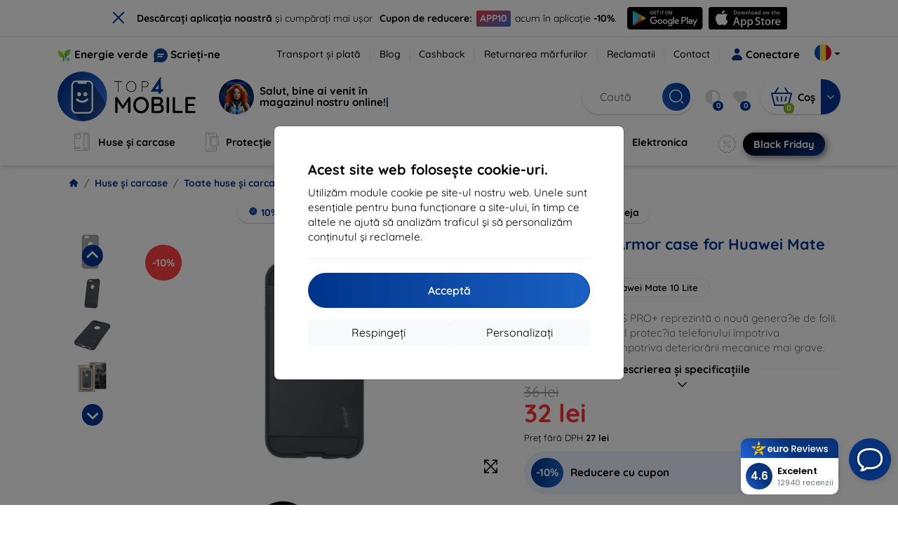

--- FILE ---
content_type: text/html; charset=utf-8
request_url: https://top4mobile.ro/Catalog/45/toate-huse-si-carcase/18082/beeyo-armor-case-for-huawei-mate-10-lite-black
body_size: 70342
content:


<!DOCTYPE html>
<html lang="sk" xml:lang="sk">
<head>

    <script type="text/javascript">

        window.dataLayer = window.dataLayer || [];
        window.gtag = window.gtag || function () { dataLayer.push(arguments); };

        window.gtag('consent', 'default', {
            ad_storage: "denied",
            ad_user_data: "denied",
            ad_personalization: "denied",
            personalization_storage: "denied",
            analytics_storage: "denied",
            functionality_storage: "granted",
            security_storage: "granted",
            wait_for_update: 1000
        });
    </script>

    <script>
(function(w,d,s,l,i){w[l]=w[l]||[];w[l].push({'gtm.start': 
new Date().getTime(),event:'gtm.js'});var f=d.getElementsByTagName(s)[0], 
j=d.createElement(s),dl=l!='dataLayer'?'&l='+l:'';j.async=true;j.src= 
'https://www.googletagmanager.com/gtm.js?id='+i+dl;f.parentNode.insertBefore(j,f); 
})(window,document,'script','dataLayer','GTM-NFHN94ZD'); 
</script>


    <meta charset="utf-8" />
    <meta name="viewport" content="width=device-width, initial-scale=1.0">

    <title>Huse Beeyo Armor case for Huawei Mate 10 Lite, Black</title>
    <script type="application/ld+json">
{
 "@context": "http://schema.org", 
 "@type": "Product", 
 "name": "Beeyo Armor case for Huawei Mate 10 Lite, Black", 
 "description": "Folia de sticlă GLASS PRO+ reprezintă o nouă genera?ie de folii. Măre?te considerabil protec?ia telefonului împotriva zgărieturilor dar ?i împotriva deteriorării mecanice mai grave.", 
 "image": "https://top4mobile.sk/img/tovar/18082/m/c6e37c22-ca8a-406d-82fe-0f1490b66d95.webp", 
 "offers": { 
   "@type": "Offer", 
   "priceCurrency": "RON", 
   "price": "35.90", 
   "url": "https://top4mobile.ro/Catalog/45/toate-huse-si-carcase/18082/beeyo-armor-case-for-huawei-mate-10-lite-black", 
   "itemCondition": "http://schema.org/NewCondition", 
   "availability": "http://schema.org/OutOfStock" 
 }, 
 "brand": "Beeyo", 
 "sku": "18082", 
 "mpn": "GSM034211", 
 "gtin13": "5900495653970" 
}
</script>




    <link href="/Content/site?v=A9QhoyO8s9PSkFONlI-STWe35_pTk-AgqS7v_ou5VhM1" rel="stylesheet"/>


    <link rel="canonical" href="https://top4mobile.ro/Catalog/45/toate-huse-si-carcase/18082/beeyo-armor-case-for-huawei-mate-10-lite-black" />

    <link rel="icon" href="/Content/klient/shield/Images/favicons/favicon.ico" type="image/x-icon">
    <link rel="apple-touch-icon" sizes="57x57" href="/Content/klient/shield/Images/favicons/apple-icon-57x57.png">
    <link rel="apple-touch-icon" sizes="60x60" href="/Content/klient/shield/Images/favicons/apple-icon-60x60.png">
    <link rel="apple-touch-icon" sizes="72x72" href="/Content/klient/shield/Images/favicons/apple-icon-72x72.png">
    <link rel="apple-touch-icon" sizes="76x76" href="/Content/klient/shield/Images/favicons/apple-icon-76x76.png">
    <link rel="apple-touch-icon" sizes="114x114" href="/Content/klient/shield/Images/favicons/apple-icon-114x114.png">
    <link rel="apple-touch-icon" sizes="120x120" href="/Content/klient/shield/Images/favicons/apple-icon-120x120.png">
    <link rel="apple-touch-icon" sizes="144x144" href="/Content/klient/shield/Images/favicons/apple-icon-144x144.png">
    <link rel="apple-touch-icon" sizes="152x152" href="/Content/klient/shield/Images/favicons/apple-icon-152x152.png">
    <link rel="apple-touch-icon" sizes="180x180" href="/Content/klient/shield/Images/favicons/apple-icon-180x180.png">
    <link rel="icon" type="image/png" sizes="192x192" href="/Content/klient/shield/Images/favicons/android-icon-192x192.png">
    <link rel="icon" type="image/png" sizes="32x32" href="/Content/klient/shield/Images/favicons/favicon-32x32.png">
    <link rel="icon" type="image/png" sizes="96x96" href="/Content/klient/shield/Images/favicons/favicon-96x96.png">
    <link rel="icon" type="image/png" sizes="16x16" href="/Content/klient/shield/Images/favicons/favicon-16x16.png">
    <link rel="manifest" href="/manifest.json">
    <meta name="msapplication-TileColor" content="#ffffff">
    <meta name="msapplication-TileImage" content="/Content/klient/shield/Images/favicons/ms-icon-144x144.png">

    <meta name="theme-color" content="#124191">
    <meta name="msapplication-navbutton-color" content="#124191">
    <meta name="apple-mobile-web-app-status-bar-style" content="#124191">


    <link rel="author" href="http://eurion.sk" />
    <link rel="publisher" href="http://eurion.sk" />
    <meta name="application-name" content="eurion-shop" />
    <meta name="generator" content="eurion-shop" />

    <meta name="robots" content="index, follow" />

    <meta name="description" content="Folia de sticlă GLASS PRO+ reprezintă o nouă genera?ie de folii. Măre?te considerabil protec?ia telefonului împotriva zgărieturilor dar ?i împotriva deteriorării mecanice mai grave." />
    <meta name="keywords" content="Huse,Beeyo,GSM034211,5900495653970,Huawei Mate 10 Lite" />

    


    <meta name="og:site_name" content="top4mobile.ro" />
    <meta property="og:title" content="Huse Beeyo Armor case for Huawei Mate 10 Lite, Black" />
    <meta property="og:url" content="https://top4mobile.ro/Catalog/45/toate-huse-si-carcase/18082/beeyo-armor-case-for-huawei-mate-10-lite-black" />
    <meta name="og:type" content="product" />
    <meta name="og:description" content="Folia de sticlă GLASS PRO+ reprezintă o nouă genera?ie de folii. Măre?te considerabil protec?ia telefonului împotriva zgărieturilor dar ?i împotriva deteriorării mecanice mai grave." />
    <meta property="og:image" content="18082" />

    <meta property="og:price:amount" content="35.90"> <!-- Cena produktu -->
    <meta property="og:price:currency" content="RON"> <!-- Mena produktu -->
    



    <meta name="google-site-verification" content="MGgatIhvS-knPq0pM9iOG0juYT2WTnHzDFaskUzm_JM" />
<style>
div#ak-widget.akw-side-left, div#ak-widget.akw-side-right {
top: 105px !important
}
</style>



    <script>
(function(w,d,t,r,u) {
    var f,n,i;
    w[u]=w[u]||[], f=function() {
        var o={ti:'73011001', enableAutoSpaTracking: true};
        o.q=w[u], w[u]=new UET(o), w[u].push('pageLoad')
    },
    n=d.createElement(t), n.src=r, n.async=1, n.onload=n.onreadystatechange=function() {
        var s=this.readyState;
        s && s!=='loaded' && s!=='complete' || (f(), n.onload=n.onreadystatechange=null)
    },
    i=d.getElementsByTagName(t)[0], i.parentNode.insertBefore(n,i)
})(window, document, 'script', '//bat.bing.com/bat.js', 'uetq');
</script>

</head>
<body>

    <noscript><iframe src="https://www.googletagmanager.com/ns.html?id=GTM-NFHN94ZD" height="0" width="0" style="display:none;visibility:hidden"> </noscript>

    <div id="ETM-WGT-67e57e62-7c9b-4eac-a0aa-4388dc7cc22a"></div><script defer src="https://euro.reviews/widget/shops-group/67e57e62-7c9b-4eac-a0aa-4388dc7cc22a/js"></script>
	<script>
        window._euroSupport = window._euroSupport || {};
        window._euroSupport.widgetId = '0b523f4c-ae37-44f4-8a84-35eb07cf5e15';

        (function () {
            let s = document.createElement('script');
            s.type = 'text/javascript';
            s.async = true;
            s.src = 'https://euro.support/static/widget/v1/widget.js';
            let fs = document.getElementsByTagName('script')[0];
            fs.parentNode.insertBefore(s, fs);
        }
        )();

</script>

    <div class="smdWrapperTag"></div>

    

<div id="cookieModal" class="modal" data-easein="bounceDownIn" tabindex="-1"  data-bs-keyboard="false">
    <div class="modal-dialog modal-dialog-centered  ">
        <div class="modal-content">
            <div class="p-5">
                <div class="fw-bold fs-5 mb-2">
                    Acest site web folosește cookie-uri.
                </div>
                <div  >
                    Utilizăm module cookie pe site-ul nostru web. Unele sunt esențiale pentru buna funcționare a site-ului, &#238;n timp ce altele ne ajută să analizăm traficul și să personalizăm conținutul și reclamele.
                </div>
                <hr />
                <button data-bs-dismiss="modal" class="btn btn-primary flex-grow-1 accept-cookie-btn w-100 order-md-last">Acceptă</button>
                <div class="d-flex flex-column flex-md-row align-items-center gap-1 mt-3">
                    <a href="/cookies" class="btn settings-cookie-btn btn-light flex-grow-1 w-100"> Personalizați </a>
                    <button data-bs-dismiss="modal" class="btn btn-light flex-grow-1 deny-cookie-btn w-100 order-md-first">Respingeți</button>
                </div>
            </div>
        </div>
    </div>
</div>


 

    
    


    <div id="messages">
        
    </div>

<form action="/Account/LogOff" class="navbar-right" id="logoutForm" method="post"><input id="returnDivizia" name="returnDivizia" type="hidden" value="base" /></form>

    <header class="header d-flex flex-column w-100">
        <div class="header__top-panel d-none d-md-block">
            <div class="container">
                <div class="d-flex flex-wrap flex-lg-nowrap w-100 align-items-center justify-content-between">
                    <div class="header__top-panel--left mb-2 mb-lg-0">
                        <div class="d-flex">
<div class="d-flex align-items-center me-2">
<div class="me-1"><img src="/Content/icons/green-energy.svg" /></div>
<div><a href="/green-energy">Energie verde</a></div>
</div>
<div class="d-flex align-items-center">
<div class="me-1"><img src="/Content/klient/shield/images/chat.svg" /></div>
<div><a href="/contact">Scrieți-ne</a></div>
</div>
</div>

                    </div>
                    <div class="header__top-panel--right d-flex align-items-center">
                        <div class="d-flex flex-wrap align-items-center justify-content-end me-3">
                            <div class="header__top-panel-pages me-3 d-flex">
                                <a class="first" href="/ShippingPayment">Transport și plată</a><a class="first" href="/blog">Blog</a><a class="first" href="/cashback">Cashback</a><a class="first" href="/return">Returnarea mărfurilor</a><a class="first" href="/Claim">Reclamatii</a><a class="first" href="/contact">Contact</a>
                            </div>

                                <a href="/Account/Login?returnDivizia=base" Class="btn-konto fw-bold d-flex align-items-center">
                                    <i Class="store-icon-user2 text-md me-1"></i>
                                    Conectare
                                </a>
                        </div>
                        <div class="dropdown site-control cursor-pointer"><div class="dropdown-toggle cursor-pointer" data-bs-toggle="dropdown"><span class="show"></span><span class="lang lang-ro"></span></div><div class="dropdown-menu dropdown-menu-end"><div class="text-center fw-bold py-2 control-title">Language</div><div class="lang-control"><span>Română</span> <a href="/lang/init/sk">Slovensky</a><a href="/lang/init/cz">Česky</a><a href="/lang/init/hu">Magyar</a><a href="/lang/init/de">Deutsch</a><a href="/lang/init/at">Deutsch</a><a href="/lang/init/gb">English</a><a href="/lang/init/eu">English</a><a href="/lang/init/pl">Polskie</a><a href="/lang/init/hr">Hrvatski</a><a href="/lang/init/hr2">Hrvatski</a><a href="/lang/init/si">Slovenščina</a><a href="/lang/init/fr">Français</a><a href="/lang/init/be">Français</a><a href="/lang/init/it">Italiano</a><a href="/lang/init/nl">Dutch</a><a href="/lang/init/bg">български</a><a href="/lang/init/bg2">български</a><a href="/lang/init/es">Español</a><a href="/lang/init/gr">Griego</a><a href="/lang/init/dk">Dansk</a><a href="/lang/init/fi">Suomi</a><a href="/lang/init/se">Svenskt</a><a href="/lang/init/pt">Português</a></div><div class="text-center fw-bold py-2 control-title">Ne aflăm în</div><div class="domain-control"><a href="https://Top4Mobile.sk"><span class="lang lang-sk"></span><span>Top4Mobile.sk</span></a><a href="https://Top4Mobile.cz"><span class="lang lang-cz"></span><span>Top4Mobile.cz</span></a><a href="https://Top4Mobile.hu"><span class="lang lang-hu"></span><span>Top4Mobile.hu</span></a><a href="https://Top4Mobile.at"><span class="lang lang-at"></span><span>Top4Mobile.at</span></a><a href="https://Top4Mobile.de"><span class="lang lang-de"></span><span>Top4Mobile.de</span></a><a href="https://Top4Mobile.pl"><span class="lang lang-pl"></span><span>Top4Mobile.pl</span></a><a href="https://Top4Mobile.si"><span class="lang lang-si"></span><span>Top4Mobile.si</span></a><a href="https://Top4Mobile.hr"><span class="lang lang-hr"></span><span>Top4Mobile.hr</span></a><a href="https://Top4Mobile.ro"><span class="lang lang-ro"></span><span>Top4Mobile.ro</span></a><a href="https://Top4Mobile.bg"><span class="lang lang-bg"></span><span>Top4Mobile.bg</span></a><a href="https://Top4Mobile.fr"><span class="lang lang-fr"></span><span>Top4Mobile.fr</span></a><a href="https://Top4Mobile.it"><span class="lang lang-it"></span><span>Top4Mobile.it</span></a><a href="https://Top4Mobile.es"><span class="lang lang-es"></span><span>Top4Mobile.es</span></a><a href="https://Top4Mobile.gr"><span class="lang lang-gr"></span><span>Top4Mobile.gr</span></a><a href="https://Top4Mobile.be"><span class="lang lang-be"></span><span>Top4Mobile.be</span></a><a href="https://Top4Mobile.nl"><span class="lang lang-nl"></span><span>Top4Mobile.nl</span></a><a href="https://Top4Mobile.dk"><span class="lang lang-dk"></span><span>Top4Mobile.dk</span></a><a href="https://Top4Mobile.fi"><span class="lang lang-fi"></span><span>Top4Mobile.fi</span></a><a href="https://Top4Mobile.se"><span class="lang lang-se"></span><span>Top4Mobile.se</span></a><a href="https://Top4Mobile.pt"><span class="lang lang-pt"></span><span>Top4Mobile.pt</span></a><a href="https://Top4Mobile.eu"><span class="lang lang-eu"></span><span>Top4Mobile.eu</span></a></div></div></div>
                    </div>
                </div>
            </div>
        </div>
        <div class="header__mobile-menu d-md-none">
            <div class="container px-3">
                <div class="d-flex w-100 justify-content-between">
                    <div class="d-flex align-items-center">
                        <div class="header__mobile-menu-icon d-flex flex-column align-items-center btn-toggle-canvas">
                            <div id="nav-icon">
                                <span></span>
                                <span></span>
                                <span></span>
                            </div>
                            <span>MENU</span>
                        </div>
                        <div class="mobile-menu-logo ms-3">
                            <div><a href="/"><img src="/Content/klient/shield/Images/store_logo.svg" alt="Top4Mobile.ro"></a></div>

                        </div>
                    </div>
                    <div class="d-flex align-items-center">
                        <div class="header-mobile-control btn-toggle-search header-mobile-control-spacing">
                            <i class="store-icon-searchx icon-search"></i>
                        </div>
                        <div class="header-mobile-control header-mobile-control-spacing">
                                <a href="/Account/Login?returnDivizia=base"><i class="store-icon-user"></i> </a>

                        </div>
                        <div class="header-mobile-control">
                            <a class="header-mobile-link" href="/cart">
                                <i class="store-icon-shopping-cart-solid"></i>
                                <span class="badge">0</span>
                            </a>
                        </div>
                    </div>
                </div>
            </div>
        </div>
        <div class="header__main-panel">
            <div class="container">
                <div class="d-flex justify-content-between align-items-center">
                    <div class="header__logo-col d-none d-md-block">
                        <div class="header__logo" id="logo">
                            <div><a href="/"><img src="/Content/klient/shield/Images/store_logo.svg" alt="Top4Mobile.ro"></a></div>
        
            <div Class="ai-bar">
                <a href="/maven">
                    <div class="d-flex">
                        <div>
                            <img src="/Content/maven/ai4icon.webp"  />
                        </div>
                        <div class="ai-content">
                            <span id="typed3"></span>
                        </div>
                    </div>
                </a>
            </div>
        
                        </div>
                    </div>
                    <div Class="header__search-col px-md-0 d-none d-md-block mb-3 mb-md-0">
                        <div id="search-control" Class="search-control ">
                            <form method="get" action="/katalog">
                                <div Class="d-flex align-items-center">
                                    <input autocomplete="off" class="form-control" id="q" name="q" placeholder="Caută" type="text" value="" />
                                    <Button type="submit" Class="btn-search d-flex align-items-center"><i Class="store-icon-searchx"></i></Button>
                                </div>
                            </form>
                            <div id="search-suggestion" Class="d-none"></div>

                        </div>
                        <div id="search-drop" Class="d-none"></div>
                    </div>
                    <div Class="header-cart-col d-none d-md-block">
                        <div Class="user-panel d-flex align-items-center">
                            <div class="user-controls d-flex align-items-center"><a href="/porovnavanie"><i class="store-icon-adjust-solid"></i><span class="badge"><span class="count-porovnavat">0</span></span></a><a href="/oblubene"><i class="store-icon-heart-solid"></i><span class="badge"><span class="count-oblubene">0</span></span></a></div>
                            <div id="kosik-control">
                                <div>
                                    <a class="btn-kosik" href="/cart">
                                        <div class="btn-kosik-icon">
                                            <i class="store-icon-shopping-cart-solid me-2"></i>
                                            <span Class="badge">0</span>
                                        </div>
                                        <div>
                                            <span class="btn-kosik-text">
Coș                                            </span>
                                        </div>
                                    </a>
                                </div>
                                <div Class="dropdown">
                                    <button id="btn-mini-kosik" Class="btn dropdown-toggle btn-kosik hidden-xs no-caret" data-bs-toggle="dropdown" type="button">
                                        <i Class="store-icon-angle-down-solid"></i>
                                    </button>
                                    <div Class="dropdown-menu dropdown-menu-end mini-kosik-dropdown-menu" role="menu" aria-labelledby="btn-mini-kosik">
                                        <div id="mini-kosik-data"></div>
                                    </div>
                                </div>

                            </div>
                        </div>
                    </div>
                </div>
            </div>
        </div>
        <div Class="header__main-menu">
            <div Class="container">
                <nav id="navigation" Class="navigation">
                    <div Class="nav-menus-wrapper">
                        <div Class="header__mobile-header d-flex mobile-controls d-md-none justify-content-between align-items-center  ">
                            <div>
                                <div class="dropdown site-control cursor-pointer"><div class="dropdown-toggle cursor-pointer" data-bs-toggle="dropdown"><span class="show"></span><span class="lang lang-ro"></span></div><div class="dropdown-menu dropdown-menu-end"><div class="text-center fw-bold py-2 control-title">Language</div><div class="lang-control"><span>Română</span> <a href="/lang/init/sk">Slovensky</a><a href="/lang/init/cz">Česky</a><a href="/lang/init/hu">Magyar</a><a href="/lang/init/de">Deutsch</a><a href="/lang/init/at">Deutsch</a><a href="/lang/init/gb">English</a><a href="/lang/init/eu">English</a><a href="/lang/init/pl">Polskie</a><a href="/lang/init/hr">Hrvatski</a><a href="/lang/init/hr2">Hrvatski</a><a href="/lang/init/si">Slovenščina</a><a href="/lang/init/fr">Français</a><a href="/lang/init/be">Français</a><a href="/lang/init/it">Italiano</a><a href="/lang/init/nl">Dutch</a><a href="/lang/init/bg">български</a><a href="/lang/init/bg2">български</a><a href="/lang/init/es">Español</a><a href="/lang/init/gr">Griego</a><a href="/lang/init/dk">Dansk</a><a href="/lang/init/fi">Suomi</a><a href="/lang/init/se">Svenskt</a><a href="/lang/init/pt">Português</a></div><div class="text-center fw-bold py-2 control-title">Ne aflăm în</div><div class="domain-control"><a href="https://Top4Mobile.sk"><span class="lang lang-sk"></span><span>Top4Mobile.sk</span></a><a href="https://Top4Mobile.cz"><span class="lang lang-cz"></span><span>Top4Mobile.cz</span></a><a href="https://Top4Mobile.hu"><span class="lang lang-hu"></span><span>Top4Mobile.hu</span></a><a href="https://Top4Mobile.at"><span class="lang lang-at"></span><span>Top4Mobile.at</span></a><a href="https://Top4Mobile.de"><span class="lang lang-de"></span><span>Top4Mobile.de</span></a><a href="https://Top4Mobile.pl"><span class="lang lang-pl"></span><span>Top4Mobile.pl</span></a><a href="https://Top4Mobile.si"><span class="lang lang-si"></span><span>Top4Mobile.si</span></a><a href="https://Top4Mobile.hr"><span class="lang lang-hr"></span><span>Top4Mobile.hr</span></a><a href="https://Top4Mobile.ro"><span class="lang lang-ro"></span><span>Top4Mobile.ro</span></a><a href="https://Top4Mobile.bg"><span class="lang lang-bg"></span><span>Top4Mobile.bg</span></a><a href="https://Top4Mobile.fr"><span class="lang lang-fr"></span><span>Top4Mobile.fr</span></a><a href="https://Top4Mobile.it"><span class="lang lang-it"></span><span>Top4Mobile.it</span></a><a href="https://Top4Mobile.es"><span class="lang lang-es"></span><span>Top4Mobile.es</span></a><a href="https://Top4Mobile.gr"><span class="lang lang-gr"></span><span>Top4Mobile.gr</span></a><a href="https://Top4Mobile.be"><span class="lang lang-be"></span><span>Top4Mobile.be</span></a><a href="https://Top4Mobile.nl"><span class="lang lang-nl"></span><span>Top4Mobile.nl</span></a><a href="https://Top4Mobile.dk"><span class="lang lang-dk"></span><span>Top4Mobile.dk</span></a><a href="https://Top4Mobile.fi"><span class="lang lang-fi"></span><span>Top4Mobile.fi</span></a><a href="https://Top4Mobile.se"><span class="lang lang-se"></span><span>Top4Mobile.se</span></a><a href="https://Top4Mobile.pt"><span class="lang lang-pt"></span><span>Top4Mobile.pt</span></a><a href="https://Top4Mobile.eu"><span class="lang lang-eu"></span><span>Top4Mobile.eu</span></a></div></div></div>
                            </div>
                            <div class="user-controls d-flex align-items-center"><a href="/porovnavanie"><i class="store-icon-adjust-solid"></i><span class="badge"><span class="count-porovnavat">0</span></span></a><a href="/oblubene"><i class="store-icon-heart-solid"></i><span class="badge"><span class="count-oblubene">0</span></span></a></div>
                            <div> <Span Class='nav-menus-wrapper-close-button'><i class="store-icon-times-solid"></i></Span></div>
                        </div>
                        <ul Class="nav-menu navigation-links">
                            <li><a class="expander" href="/Catalog/35/huse-si-carcase"><i class="mi mi-cases"></i><span>Huse și carcase</span></a><div class="megamenu-panel"><div class="megamenu-lists"><ul class="megamenu-list list-col-2"><div class="slinky-title">Căutare rapidă</div><div id="kompatibility-menu35" class="slinky-menu"><ul><li><a href="#"><strong>Apple</strong></a><ul><li><a href="/Catalog/35/huse-si-carcase-apple-iphone-17?s=15984"><strong>iPhone 17</strong></a></li><li><a href="/Catalog/35/huse-si-carcase-apple-iphone-17-air?s=15981"><strong>iPhone 17 Air</strong></a></li><li><a href="/Catalog/35/huse-si-carcase-apple-iphone-17-pro?s=15983"><strong>iPhone 17 Pro</strong></a></li><li><a href="/Catalog/35/huse-si-carcase-apple-iphone-17-pro-max?s=15982"><strong>iPhone 17 Pro Max</strong></a></li><li><a href="/Catalog/35/huse-si-carcase-apple-iphone-16-pro?s=3382"><strong>iPhone 16 Pro</strong></a></li><li><a href="/Catalog/35/huse-si-carcase-apple-iphone-16-pro-max?s=3381"><strong>iPhone 16 Pro Max</strong></a></li><li><a href="/Catalog/35/huse-si-carcase-apple-iphone-16?s=3380"><strong>iPhone 16</strong></a></li><li><a href="/Catalog/35/huse-si-carcase-apple-iphone-16-plus?s=3429"><strong>iPhone 16 Plus</strong></a></li><li><a href="/Catalog/35/huse-si-carcase-apple-iphone-16e?s=3751"><strong>iPhone 16e</strong></a></li><li><a href="/Catalog/35/huse-si-carcase-apple-airpods-1st-2nd-gen?s=822"><strong>AirPods (1st / 2nd gen)</strong></a></li><li><a href="/Catalog/35/huse-si-carcase-apple-airpods-3rd-gen?s=2283">AirPods (3rd gen)</a></li><li><a href="/Catalog/35/huse-si-carcase-apple-airpods-4?s=3542">AirPods 4</a></li><li><a href="/Catalog/35/huse-si-carcase-apple-airpods-max?s=1513">Airpods Max</a></li><li><a href="/Catalog/35/huse-si-carcase-apple-airpods-pro?s=1038">AirPods Pro</a></li><li><a href="/Catalog/35/huse-si-carcase-apple-airpods-pro-2?s=2391">AirPods Pro 2</a></li><li><a href="/Catalog/35/huse-si-carcase-apple-airpods-pro-3?s=16152">AirPods Pro 3</a></li><li><a href="/Catalog/35/huse-si-carcase-apple-airtag?s=1543">AirTag</a></li><li><a href="/Catalog/35/huse-si-carcase-apple-airtag-2?s=16065">AirTag 2</a></li><li><a href="/Catalog/35/huse-si-carcase-apple-ipad-10-2?s=985">iPad 10.2</a></li><li><a href="/Catalog/35/huse-si-carcase-apple-ipad-10-9?s=2684">iPad 10.9</a></li><li><a href="/Catalog/35/huse-si-carcase-apple-ipad-10th-gen?s=2268">iPad 10th gen</a></li><li><a href="/Catalog/35/huse-si-carcase-apple-ipad-11?s=16189">iPad 11"</a></li><li><a href="/Catalog/35/huse-si-carcase-apple-ipad-11th-gen?s=3814">iPad 11th gen.</a></li><li><a href="/Catalog/35/huse-si-carcase-apple-ipad-7th-gen?s=1259">iPad 7th gen.</a></li><li><a href="/Catalog/35/huse-si-carcase-apple-ipad-8th-gen?s=1211">iPad 8th gen</a></li><li><a href="/Catalog/35/huse-si-carcase-apple-ipad-9-7?s=839">iPad 9.7</a></li><li><a href="/Catalog/35/huse-si-carcase-apple-ipad-9th-gen?s=2035">iPad 9th gen</a></li><li><a href="/Catalog/35/huse-si-carcase-apple-ipad-air?s=390">iPad Air</a></li><li><a href="/Catalog/35/huse-si-carcase-apple-ipad-air-10-9?s=1294">iPad Air 10.9</a></li><li><a href="/Catalog/35/huse-si-carcase-apple-ipad-air-11?s=3285">iPad Air 11</a></li><li><a href="/Catalog/35/huse-si-carcase-apple-ipad-air-12-9?s=3259">iPad Air 12.9</a></li><li><a href="/Catalog/35/huse-si-carcase-apple-ipad-air-13?s=3258">iPad Air 13</a></li><li><a href="/Catalog/35/huse-si-carcase-apple-ipad-air-3?s=922">iPad Air 3</a></li><li><a href="/Catalog/35/huse-si-carcase-apple-ipad-air-4?s=1184">iPad Air 4</a></li><li><a href="/Catalog/35/huse-si-carcase-apple-ipad-air-5?s=1901">iPad Air 5</a></li><li><a href="/Catalog/35/huse-si-carcase-apple-ipad-mini-4?s=1013">iPad Mini 4</a></li><li><a href="/Catalog/35/huse-si-carcase-apple-ipad-mini-5?s=887">iPad Mini 5</a></li><li><a href="/Catalog/35/huse-si-carcase-apple-ipad-mini-6?s=1522">iPad Mini 6</a></li><li><a href="/Catalog/35/huse-si-carcase-apple-ipad-mini-7?s=3660">iPad Mini 7</a></li><li><a href="/Catalog/35/huse-si-carcase-apple-ipad-pro-10-5?s=606">iPad Pro 10.5</a></li><li><a href="/Catalog/35/huse-si-carcase-apple-ipad-pro-10-9?s=2617">iPad Pro 10.9</a></li><li><a href="/Catalog/35/huse-si-carcase-apple-ipad-pro-11?s=803">iPad Pro 11</a></li><li><a href="/Catalog/35/huse-si-carcase-apple-ipad-pro-12-9?s=514">iPad Pro 12.9</a></li><li><a href="/Catalog/35/huse-si-carcase-apple-ipad-pro-13?s=3340">iPad Pro 13</a></li><li><a href="/Catalog/35/huse-si-carcase-apple-ipad-pro-9-7?s=515">iPad Pro 9.7</a></li><li><a href="/Catalog/35/huse-si-carcase-apple-iphone-11?s=949">iPhone 11</a></li><li><a href="/Catalog/35/huse-si-carcase-apple-iphone-11-pro?s=950">iPhone 11 Pro</a></li><li><a href="/Catalog/35/huse-si-carcase-apple-iphone-11-pro-max?s=951">iPhone 11 Pro Max</a></li><li><a href="/Catalog/35/huse-si-carcase-apple-iphone-12?s=1206">iPhone 12</a></li><li><a href="/Catalog/35/huse-si-carcase-apple-iphone-12-mini?s=1202">iPhone 12 Mini</a></li><li><a href="/Catalog/35/huse-si-carcase-apple-iphone-12-pro?s=1207">iPhone 12 Pro</a></li><li><a href="/Catalog/35/huse-si-carcase-apple-iphone-12-pro-max?s=1205">iPhone 12 Pro Max</a></li><li><a href="/Catalog/35/huse-si-carcase-apple-iphone-13?s=1679">iPhone 13</a></li><li><a href="/Catalog/35/huse-si-carcase-apple-iphone-13-mini?s=1680">iPhone 13 Mini</a></li><li><a href="/Catalog/35/huse-si-carcase-apple-iphone-13-pro?s=1681">iPhone 13 Pro</a></li><li><a href="/Catalog/35/huse-si-carcase-apple-iphone-13-pro-max?s=1682">iPhone 13 Pro Max</a></li><li><a href="/Catalog/35/huse-si-carcase-apple-iphone-14?s=2056">iPhone 14</a></li><li><a href="/Catalog/35/huse-si-carcase-apple-iphone-14-plus?s=2149">iPhone 14 Plus</a></li><li><a href="/Catalog/35/huse-si-carcase-apple-iphone-14-pro?s=2057">iPhone 14 Pro</a></li><li><a href="/Catalog/35/huse-si-carcase-apple-iphone-14-pro-max?s=2059">iPhone 14 Pro Max</a></li><li><a href="/Catalog/35/huse-si-carcase-apple-iphone-15?s=2493">iPhone 15</a></li><li><a href="/Catalog/35/huse-si-carcase-apple-iphone-15-plus?s=2494">iPhone 15 Plus</a></li><li><a href="/Catalog/35/huse-si-carcase-apple-iphone-15-pro?s=2495">iPhone 15 Pro</a></li><li><a href="/Catalog/35/huse-si-carcase-apple-iphone-15-pro-max?s=2496">iPhone 15 Pro Max</a></li><li><a href="/Catalog/35/huse-si-carcase-apple-iphone-55sse?s=141">iPhone 5/5S/SE</a></li><li><a href="/Catalog/35/huse-si-carcase-apple-iphone-66s?s=100">iPhone 6/6s</a></li><li><a href="/Catalog/35/huse-si-carcase-apple-iphone-66s-plus?s=101">iPhone 6/6s Plus</a></li><li><a href="/Catalog/35/huse-si-carcase-apple-iphone-7-8-se-2020?s=579">iPhone 7 / 8 / SE 2020</a></li><li><a href="/Catalog/35/huse-si-carcase-apple-iphone-7-plus-8-plus?s=580">iPhone 7 Plus / 8 Plus</a></li><li><a href="/Catalog/35/huse-si-carcase-apple-iphone-78?s=1713">iPhone 7/8</a></li><li><a href="/Catalog/35/huse-si-carcase-apple-iphone-se-2022?s=1875">iPhone SE 2022</a></li><li><a href="/Catalog/35/huse-si-carcase-apple-iphone-se-4?s=3251">iPhone SE 4</a></li><li><a href="/Catalog/35/huse-si-carcase-apple-iphone-xxs?s=581">iPhone X/XS</a></li><li><a href="/Catalog/35/huse-si-carcase-apple-iphone-xr?s=755">iPhone XR</a></li><li><a href="/Catalog/35/huse-si-carcase-apple-iphone-xs-max?s=754">iPhone XS Max</a></li><li><a href="/Catalog/35/huse-si-carcase-apple-macbook-air-13?s=537">Macbook Air 13</a></li><li><a href="/Catalog/35/huse-si-carcase-apple-macbook-air-15?s=2253">Macbook Air 15</a></li><li><a href="/Catalog/35/huse-si-carcase-apple-macbook-pro-13?s=507">MacBook Pro 13</a></li><li><a href="/Catalog/35/huse-si-carcase-apple-macbook-pro-14?s=1742">MacBook Pro 14</a></li><li><a href="/Catalog/35/huse-si-carcase-apple-macbook-pro-15?s=506">MacBook Pro 15</a></li><li><a href="/Catalog/35/huse-si-carcase-apple-macbook-pro-16?s=1109">MacBook Pro 16</a></li><li><a href="/Catalog/35/huse-si-carcase-apple-magsafe?s=1569">Magsafe</a></li><li><a href="/Catalog/35/huse-si-carcase-apple-vision-pro?s=3188">Vision Pro</a></li><li><a href="/Catalog/35/huse-si-carcase-apple-watch-38mm?s=552">Watch 38mm</a></li><li><a href="/Catalog/35/huse-si-carcase-apple-watch-40mm?s=788">Watch 40mm</a></li><li><a href="/Catalog/35/huse-si-carcase-apple-watch-41mm?s=1721">Watch 41mm</a></li><li><a href="/Catalog/35/huse-si-carcase-apple-watch-42mm?s=551">Watch 42mm</a></li><li><a href="/Catalog/35/huse-si-carcase-apple-watch-44mm?s=789">Watch 44mm</a></li><li><a href="/Catalog/35/huse-si-carcase-apple-watch-45mm?s=1724">Watch 45mm</a></li><li><a href="/Catalog/35/huse-si-carcase-apple-watch-46mm?s=886">Watch 46mm</a></li><li><a href="/Catalog/35/huse-si-carcase-apple-watch-49mm?s=2150">Watch 49mm</a></li><li><a href="/Catalog/35/huse-si-carcase-apple-watch-ultra?s=2248">Watch Ultra</a></li><li><a href="/Catalog/35/huse-si-carcase-apple-watch-ultra-2?s=2785">Watch Ultra 2</a></li></ul></li><li><a href="#"><strong>Samsung</strong></a><ul><li><a href="/Catalog/35/huse-si-carcase-samsung-galaxy-s25?s=3662"><strong>Galaxy S25</strong></a></li><li><a href="/Catalog/35/huse-si-carcase-samsung-galaxy-s25-edge?s=3820"><strong>Galaxy S25 Edge</strong></a></li><li><a href="/Catalog/35/huse-si-carcase-samsung-galaxy-s25-fe?s=16134"><strong>Galaxy S25 FE</strong></a></li><li><a href="/Catalog/35/huse-si-carcase-samsung-galaxy-s25-ultra?s=3661"><strong>Galaxy S25 Ultra</strong></a></li><li><a href="/Catalog/35/huse-si-carcase-samsung-galaxy-s25?s=3663"><strong>Galaxy S25+</strong></a></li><li><a href="/Catalog/35/huse-si-carcase-samsung-galaxy-s24?s=2743"><strong>Galaxy S24</strong></a></li><li><a href="/Catalog/35/huse-si-carcase-samsung-galaxy-s24-fe?s=3437"><strong>Galaxy S24 FE</strong></a></li><li><a href="/Catalog/35/huse-si-carcase-samsung-galaxy-s24-ultra?s=2744"><strong>Galaxy S24 Ultra</strong></a></li><li><a href="/Catalog/35/huse-si-carcase-samsung-galaxy-s24?s=2745"><strong>Galaxy S24+</strong></a></li><li><a href="/Catalog/35/huse-si-carcase-samsung-galaxy-a01?s=1200">Galaxy A01</a></li><li><a href="/Catalog/35/huse-si-carcase-samsung-galaxy-a02s?s=1297">Galaxy A02S</a></li><li><a href="/Catalog/35/huse-si-carcase-samsung-galaxy-a03?s=1847">Galaxy A03</a></li><li><a href="/Catalog/35/huse-si-carcase-samsung-galaxy-a03s?s=1647">Galaxy A03s</a></li><li><a href="/Catalog/35/huse-si-carcase-samsung-galaxy-a04?s=2276">Galaxy A04</a></li><li><a href="/Catalog/35/huse-si-carcase-samsung-galaxy-a04e?s=2342">Galaxy A04e</a></li><li><a href="/Catalog/35/huse-si-carcase-samsung-galaxy-a04s?s=2189">Galaxy A04s</a></li><li><a href="/Catalog/35/huse-si-carcase-samsung-galaxy-a05?s=2792">Galaxy A05</a></li><li><a href="/Catalog/35/huse-si-carcase-samsung-galaxy-a05s?s=2750">Galaxy A05s</a></li><li><a href="/Catalog/35/huse-si-carcase-samsung-galaxy-a06?s=3520">Galaxy A06</a></li><li><a href="/Catalog/35/huse-si-carcase-samsung-galaxy-a07?s=15985">Galaxy A07</a></li><li><a href="/Catalog/35/huse-si-carcase-samsung-galaxy-a10?s=908">Galaxy A10</a></li><li><a href="/Catalog/35/huse-si-carcase-samsung-galaxy-a11?s=1121">Galaxy A11</a></li><li><a href="/Catalog/35/huse-si-carcase-samsung-galaxy-a12?s=1279">Galaxy A12</a></li><li><a href="/Catalog/35/huse-si-carcase-samsung-galaxy-a13?s=1803">Galaxy A13</a></li><li><a href="/Catalog/35/huse-si-carcase-samsung-galaxy-a14?s=2355">Galaxy A14</a></li><li><a href="/Catalog/35/huse-si-carcase-samsung-galaxy-a15?s=2749">Galaxy A15</a></li><li><a href="/Catalog/35/huse-si-carcase-samsung-galaxy-a16?s=3556">Galaxy A16</a></li><li><a href="/Catalog/35/huse-si-carcase-samsung-galaxy-a17?s=15986">Galaxy A17</a></li><li><a href="/Catalog/35/huse-si-carcase-samsung-galaxy-a2-2025?s=16147">Galaxy A2 2025</a></li><li><a href="/Catalog/35/huse-si-carcase-samsung-galaxy-a20?s=917">Galaxy A20</a></li><li><a href="/Catalog/35/huse-si-carcase-samsung-galaxy-a20e?s=892">Galaxy A20e</a></li><li><a href="/Catalog/35/huse-si-carcase-samsung-galaxy-a20s?s=1185">Galaxy A20s</a></li><li><a href="/Catalog/35/huse-si-carcase-samsung-galaxy-a21?s=1199">Galaxy A21</a></li><li><a href="/Catalog/35/huse-si-carcase-samsung-galaxy-a21s?s=1127">Galaxy A21s</a></li><li><a href="/Catalog/35/huse-si-carcase-samsung-galaxy-a22?s=1521">Galaxy A22</a></li><li><a href="/Catalog/35/huse-si-carcase-samsung-galaxy-a23?s=1912">Galaxy A23</a></li><li><a href="/Catalog/35/huse-si-carcase-samsung-galaxy-a24?s=2380">Galaxy A24</a></li><li><a href="/Catalog/35/huse-si-carcase-samsung-galaxy-a25?s=2642">Galaxy A25</a></li><li><a href="/Catalog/35/huse-si-carcase-samsung-galaxy-a26?s=3706">Galaxy A26</a></li><li><a href="/Catalog/35/huse-si-carcase-samsung-galaxy-a3?s=139">Galaxy A3</a></li><li><a href="/Catalog/35/huse-si-carcase-samsung-galaxy-a3-2017?s=518">Galaxy A3 2017</a></li><li><a href="/Catalog/35/huse-si-carcase-samsung-galaxy-a30?s=918">Galaxy A30</a></li><li><a href="/Catalog/35/huse-si-carcase-samsung-galaxy-a30s?s=1031">Galaxy A30s</a></li><li><a href="/Catalog/35/huse-si-carcase-samsung-galaxy-a31?s=1164">Galaxy A31</a></li><li><a href="/Catalog/35/huse-si-carcase-samsung-galaxy-a32?s=1320">Galaxy A32</a></li><li><a href="/Catalog/35/huse-si-carcase-samsung-galaxy-a33?s=1849">Galaxy A33</a></li><li><a href="/Catalog/35/huse-si-carcase-samsung-galaxy-a34?s=2429">Galaxy A34</a></li><li><a href="/Catalog/35/huse-si-carcase-samsung-galaxy-a35?s=3058">Galaxy A35</a></li><li><a href="/Catalog/35/huse-si-carcase-samsung-galaxy-a36?s=3705">Galaxy A36</a></li><li><a href="/Catalog/35/huse-si-carcase-samsung-galaxy-a40?s=889">Galaxy A40</a></li><li><a href="/Catalog/35/huse-si-carcase-samsung-galaxy-a41?s=1120">Galaxy A41</a></li><li><a href="/Catalog/35/huse-si-carcase-samsung-galaxy-a42?s=1215">Galaxy A42</a></li><li><a href="/Catalog/35/huse-si-carcase-samsung-galaxy-a5?s=216">Galaxy A5</a></li><li><a href="/Catalog/35/huse-si-carcase-samsung-galaxy-a51?s=1034">Galaxy A51</a></li><li><a href="/Catalog/35/huse-si-carcase-samsung-galaxy-a52?s=1319">Galaxy A52</a></li><li><a href="/Catalog/35/huse-si-carcase-samsung-galaxy-a53?s=1817">Galaxy A53</a></li><li><a href="/Catalog/35/huse-si-carcase-samsung-galaxy-a54?s=2352">Galaxy A54</a></li><li><a href="/Catalog/35/huse-si-carcase-samsung-galaxy-a55?s=3057">Galaxy A55</a></li><li><a href="/Catalog/35/huse-si-carcase-samsung-galaxy-a56?s=3729">Galaxy A56</a></li><li><a href="/Catalog/35/huse-si-carcase-samsung-galaxy-a6-2018?s=676">Galaxy A6 2018</a></li><li><a href="/Catalog/35/huse-si-carcase-samsung-galaxy-a6-plus-2018?s=681">Galaxy A6 Plus 2018</a></li><li><a href="/Catalog/35/huse-si-carcase-samsung-galaxy-a7-2016?s=291">Galaxy A7 2016</a></li><li><a href="/Catalog/35/huse-si-carcase-samsung-galaxy-a70?s=890">Galaxy A70</a></li><li><a href="/Catalog/35/huse-si-carcase-samsung-galaxy-a71?s=3260">Galaxy A71</a></li><li><a href="/Catalog/35/huse-si-carcase-samsung-galaxy-a72?s=3148">Galaxy A72</a></li><li><a href="/Catalog/35/huse-si-carcase-samsung-galaxy-a73?s=1827">Galaxy A73</a></li><li><a href="/Catalog/35/huse-si-carcase-samsung-galaxy-a8-2018?s=635">Galaxy A8 2018</a></li><li><a href="/Catalog/35/huse-si-carcase-samsung-galaxy-a8?s=636">Galaxy A8+</a></li><li><a href="/Catalog/35/huse-si-carcase-samsung-galaxy-a82?s=1653">Galaxy A82</a></li><li><a href="/Catalog/35/huse-si-carcase-samsung-galaxy-a90?s=920">Galaxy A90</a></li><li><a href="/Catalog/35/huse-si-carcase-samsung-galaxy-buds?s=1029">Galaxy Buds</a></li><li><a href="/Catalog/35/huse-si-carcase-samsung-galaxy-buds-2?s=1678">Galaxy Buds 2</a></li><li><a href="/Catalog/35/huse-si-carcase-samsung-galaxy-buds-3?s=3454">Galaxy Buds 3</a></li><li><a href="/Catalog/35/huse-si-carcase-samsung-galaxy-buds-3-fe?s=16188">Galaxy Buds 3 FE</a></li><li><a href="/Catalog/35/huse-si-carcase-samsung-galaxy-buds-3-pro?s=3453">Galaxy Buds 3 Pro</a></li><li><a href="/Catalog/35/huse-si-carcase-samsung-galaxy-buds-live?s=1208">Galaxy Buds Live</a></li><li><a href="/Catalog/35/huse-si-carcase-samsung-galaxy-buds-pro?s=1340">Galaxy Buds Pro</a></li><li><a href="/Catalog/35/huse-si-carcase-samsung-galaxy-grand-neo?s=1677">Galaxy Grand Neo</a></li><li><a href="/Catalog/35/huse-si-carcase-samsung-galaxy-j1?s=542">Galaxy J1</a></li><li><a href="/Catalog/35/huse-si-carcase-samsung-galaxy-j3-2017?s=525">Galaxy J3 2017</a></li><li><a href="/Catalog/35/huse-si-carcase-samsung-galaxy-j3-2018?s=744">Galaxy J3 2018</a></li><li><a href="/Catalog/35/huse-si-carcase-samsung-galaxy-j5-2016?s=300">Galaxy J5 2016</a></li><li><a href="/Catalog/35/huse-si-carcase-samsung-galaxy-j5-2017?s=526">Galaxy J5 2017</a></li><li><a href="/Catalog/35/huse-si-carcase-samsung-galaxy-j7-2017?s=527">Galaxy J7 2017</a></li><li><a href="/Catalog/35/huse-si-carcase-samsung-galaxy-j7-2018?s=743">Galaxy J7 2018</a></li><li><a href="/Catalog/35/huse-si-carcase-samsung-galaxy-m11?s=1188">Galaxy M11</a></li><li><a href="/Catalog/35/huse-si-carcase-samsung-galaxy-m12?s=1525">Galaxy M12</a></li><li><a href="/Catalog/35/huse-si-carcase-samsung-galaxy-m13?s=2053">Galaxy M13</a></li><li><a href="/Catalog/35/huse-si-carcase-samsung-galaxy-m14?s=2507">Galaxy M14</a></li><li><a href="/Catalog/35/huse-si-carcase-samsung-galaxy-m15?s=3169">Galaxy M15</a></li><li><a href="/Catalog/35/huse-si-carcase-samsung-galaxy-m16?s=3821">Galaxy M16</a></li><li><a href="/Catalog/35/huse-si-carcase-samsung-galaxy-m20?s=872">Galaxy M20</a></li><li><a href="/Catalog/35/huse-si-carcase-samsung-galaxy-m21?s=1119">Galaxy M21</a></li><li><a href="/Catalog/35/huse-si-carcase-samsung-galaxy-m22?s=1702">Galaxy M22</a></li><li><a href="/Catalog/35/huse-si-carcase-samsung-galaxy-m23?s=1902">Galaxy M23</a></li><li><a href="/Catalog/35/huse-si-carcase-samsung-galaxy-m31?s=1167">Galaxy M31</a></li><li><a href="/Catalog/35/huse-si-carcase-samsung-galaxy-m31s?s=1177">Galaxy M31S</a></li><li><a href="/Catalog/35/huse-si-carcase-samsung-galaxy-m33?s=1913">Galaxy M33</a></li><li><a href="/Catalog/35/huse-si-carcase-samsung-galaxy-m34?s=2660">Galaxy M34</a></li><li><a href="/Catalog/35/huse-si-carcase-samsung-galaxy-m35?s=3329">Galaxy M35</a></li><li><a href="/Catalog/35/huse-si-carcase-samsung-galaxy-m51?s=1186">Galaxy M51</a></li><li><a href="/Catalog/35/huse-si-carcase-samsung-galaxy-m52?s=1720">Galaxy M52</a></li><li><a href="/Catalog/35/huse-si-carcase-samsung-galaxy-m53?s=1963">Galaxy M53</a></li><li><a href="/Catalog/35/huse-si-carcase-samsung-galaxy-m54?s=2482">Galaxy M54</a></li><li><a href="/Catalog/35/huse-si-carcase-samsung-galaxy-m55?s=3235">Galaxy M55</a></li><li><a href="/Catalog/35/huse-si-carcase-samsung-galaxy-m56?s=16291">Galaxy M56</a></li><li><a href="/Catalog/35/huse-si-carcase-samsung-galaxy-note-10?s=943">Galaxy Note 10</a></li><li><a href="/Catalog/35/huse-si-carcase-samsung-galaxy-note-10-lite?s=1048">Galaxy Note 10 Lite</a></li><li><a href="/Catalog/35/huse-si-carcase-samsung-galaxy-note-10?s=944">Galaxy Note 10+</a></li><li><a href="/Catalog/35/huse-si-carcase-samsung-galaxy-note-20?s=1166">Galaxy Note 20</a></li><li><a href="/Catalog/35/huse-si-carcase-samsung-galaxy-note-20-ultra?s=1165">Galaxy Note 20 Ultra</a></li><li><a href="/Catalog/35/huse-si-carcase-samsung-galaxy-note-3-neo?s=115">Galaxy Note 3 NEO</a></li><li><a href="/Catalog/35/huse-si-carcase-samsung-galaxy-note-8?s=571">Galaxy Note 8</a></li><li><a href="/Catalog/35/huse-si-carcase-samsung-galaxy-s10?s=857">Galaxy S10</a></li><li><a href="/Catalog/35/huse-si-carcase-samsung-galaxy-s10-lite?s=1212">Galaxy S10 Lite</a></li><li><a href="/Catalog/35/huse-si-carcase-samsung-galaxy-s10?s=858">Galaxy S10+</a></li><li><a href="/Catalog/35/huse-si-carcase-samsung-galaxy-s10e?s=856">Galaxy S10e</a></li><li><a href="/Catalog/35/huse-si-carcase-samsung-galaxy-s20?s=1069">Galaxy S20</a></li><li><a href="/Catalog/35/huse-si-carcase-samsung-galaxy-s20-fe?s=1192">Galaxy S20 FE</a></li><li><a href="/Catalog/35/huse-si-carcase-samsung-galaxy-s20-ultra?s=1070">Galaxy S20 Ultra</a></li><li><a href="/Catalog/35/huse-si-carcase-samsung-galaxy-s20?s=1068">Galaxy S20+</a></li><li><a href="/Catalog/35/huse-si-carcase-samsung-galaxy-s21?s=1321">Galaxy S21</a></li><li><a href="/Catalog/35/huse-si-carcase-samsung-galaxy-s21-fe?s=1554">Galaxy S21 FE</a></li><li><a href="/Catalog/35/huse-si-carcase-samsung-galaxy-s21-ultra?s=1324">Galaxy S21 Ultra</a></li><li><a href="/Catalog/35/huse-si-carcase-samsung-galaxy-s21?s=1322">Galaxy S21+</a></li><li><a href="/Catalog/35/huse-si-carcase-samsung-galaxy-s22?s=1794">Galaxy S22</a></li><li><a href="/Catalog/35/huse-si-carcase-samsung-galaxy-s22-ultra?s=1795">Galaxy S22 Ultra</a></li><li><a href="/Catalog/35/huse-si-carcase-samsung-galaxy-s22?s=1796">Galaxy S22+</a></li><li><a href="/Catalog/35/huse-si-carcase-samsung-galaxy-s23?s=2284">Galaxy S23</a></li><li><a href="/Catalog/35/huse-si-carcase-samsung-galaxy-s23-fe?s=2661">Galaxy S23 FE</a></li><li><a href="/Catalog/35/huse-si-carcase-samsung-galaxy-s23-ultra?s=2331">Galaxy S23 Ultra</a></li><li><a href="/Catalog/35/huse-si-carcase-samsung-galaxy-s23?s=2285">Galaxy S23+</a></li><li><a href="/Catalog/35/huse-si-carcase-samsung-galaxy-s4?s=107">Galaxy S4</a></li><li><a href="/Catalog/35/huse-si-carcase-samsung-galaxy-s5?s=104">Galaxy S5</a></li><li><a href="/Catalog/35/huse-si-carcase-samsung-galaxy-s6?s=140">Galaxy S6</a></li><li><a href="/Catalog/35/huse-si-carcase-samsung-galaxy-s6-edge?s=238">Galaxy S6 Edge+</a></li><li><a href="/Catalog/35/huse-si-carcase-samsung-galaxy-s7?s=284">Galaxy S7</a></li><li><a href="/Catalog/35/huse-si-carcase-samsung-galaxy-s7-edge?s=285">Galaxy S7 Edge</a></li><li><a href="/Catalog/35/huse-si-carcase-samsung-galaxy-s8?s=521">Galaxy S8</a></li><li><a href="/Catalog/35/huse-si-carcase-samsung-galaxy-s8-plus?s=523">Galaxy S8 Plus</a></li><li><a href="/Catalog/35/huse-si-carcase-samsung-galaxy-s9?s=645">Galaxy S9</a></li><li><a href="/Catalog/35/huse-si-carcase-samsung-galaxy-s9-plus?s=646">Galaxy S9 Plus</a></li><li><a href="/Catalog/35/huse-si-carcase-samsung-galaxy-smarttag2?s=2703">Galaxy SmartTag2</a></li><li><a href="/Catalog/35/huse-si-carcase-samsung-galaxy-tab-a-10-1?s=838">Galaxy Tab A 10.1</a></li><li><a href="/Catalog/35/huse-si-carcase-samsung-galaxy-tab-a-8?s=1764">Galaxy Tab A 8</a></li><li><a href="/Catalog/35/huse-si-carcase-samsung-galaxy-tab-a11?s=16213">Galaxy Tab A11</a></li><li><a href="/Catalog/35/huse-si-carcase-samsung-galaxy-tab-a11?s=16200">Galaxy Tab A11+</a></li><li><a href="/Catalog/35/huse-si-carcase-samsung-galaxy-tab-a7-10-4?s=1194">Galaxy Tab A7 10.4</a></li><li><a href="/Catalog/35/huse-si-carcase-samsung-galaxy-tab-a7-lite-8-7?s=1606">Galaxy Tab A7 Lite 8.7</a></li><li><a href="/Catalog/35/huse-si-carcase-samsung-galaxy-tab-a8-10-5?s=1774">Galaxy Tab A8 10.5</a></li><li><a href="/Catalog/35/huse-si-carcase-samsung-galaxy-tab-a9?s=2777">Galaxy Tab A9</a></li><li><a href="/Catalog/35/huse-si-carcase-samsung-galaxy-tab-a9?s=2776">Galaxy Tab A9+</a></li><li><a href="/Catalog/35/huse-si-carcase-samsung-galaxy-tab-active-3?s=1308">Galaxy Tab Active 3</a></li><li><a href="/Catalog/35/huse-si-carcase-samsung-galaxy-tab-active-pro-10-1?s=1274">Galaxy Tab Active Pro 10.1</a></li><li><a href="/Catalog/35/huse-si-carcase-samsung-galaxy-tab-s10-fe?s=3823">Galaxy Tab S10 FE</a></li><li><a href="/Catalog/35/huse-si-carcase-samsung-galaxy-tab-s10-fe?s=15941">Galaxy Tab S10 FE+</a></li><li><a href="/Catalog/35/huse-si-carcase-samsung-galaxy-tab-s10-lite?s=16166">Galaxy Tab S10 Lite</a></li><li><a href="/Catalog/35/huse-si-carcase-samsung-galaxy-tab-s10-ultra?s=3551">Galaxy Tab S10 Ultra</a></li><li><a href="/Catalog/35/huse-si-carcase-samsung-galaxy-tab-s10?s=3552">Galaxy Tab S10+</a></li><li><a href="/Catalog/35/huse-si-carcase-samsung-galaxy-tab-s11?s=16168">Galaxy Tab S11</a></li><li><a href="/Catalog/35/huse-si-carcase-samsung-galaxy-tab-s11-ultra?s=16167">Galaxy Tab S11 Ultra</a></li><li><a href="/Catalog/35/huse-si-carcase-samsung-galaxy-tab-s6-lite-10-4?s=1128">Galaxy Tab S6 Lite 10.4</a></li><li><a href="/Catalog/35/huse-si-carcase-samsung-galaxy-tab-s7-11-0?s=1178">Galaxy Tab S7 11.0</a></li><li><a href="/Catalog/35/huse-si-carcase-samsung-galaxy-tab-s8?s=1858">Galaxy Tab S8</a></li><li><a href="/Catalog/35/huse-si-carcase-samsung-galaxy-tab-s8-ultra?s=1848">Galaxy Tab S8 Ultra</a></li><li><a href="/Catalog/35/huse-si-carcase-samsung-galaxy-tab-s9?s=2616">Galaxy Tab S9</a></li><li><a href="/Catalog/35/huse-si-carcase-samsung-galaxy-tab-s9-fe?s=2674">Galaxy Tab S9 FE</a></li><li><a href="/Catalog/35/huse-si-carcase-samsung-galaxy-tab-s9-fe?s=2672">Galaxy Tab S9 FE+</a></li><li><a href="/Catalog/35/huse-si-carcase-samsung-galaxy-tab-s9-ultra?s=2614">Galaxy Tab S9 Ultra</a></li><li><a href="/Catalog/35/huse-si-carcase-samsung-galaxy-tab-s9?s=2615">Galaxy Tab S9+</a></li><li><a href="/Catalog/35/huse-si-carcase-samsung-galaxy-trend?s=103">Galaxy Trend</a></li><li><a href="/Catalog/35/huse-si-carcase-samsung-galaxy-watch-7?s=3455">Galaxy Watch 7</a></li><li><a href="/Catalog/35/huse-si-carcase-samsung-galaxy-watch-8?s=15975">Galaxy Watch 8</a></li><li><a href="/Catalog/35/huse-si-carcase-samsung-galaxy-watch-8-classic?s=15976">Galaxy Watch 8 Classic</a></li><li><a href="/Catalog/35/huse-si-carcase-samsung-galaxy-watch-ultra?s=3451">Galaxy Watch Ultra</a></li><li><a href="/Catalog/35/huse-si-carcase-samsung-galaxy-xcover-5?s=1512">Galaxy Xcover 5</a></li><li><a href="/Catalog/35/huse-si-carcase-samsung-galaxy-xcover-6-pro?s=2112">Galaxy Xcover 6 Pro</a></li><li><a href="/Catalog/35/huse-si-carcase-samsung-galaxy-xcover-7?s=3856">Galaxy Xcover 7</a></li><li><a href="/Catalog/35/huse-si-carcase-samsung-galaxy-xcover-7-pro?s=15991">Galaxy Xcover 7 Pro</a></li><li><a href="/Catalog/35/huse-si-carcase-samsung-galaxy-z-flip-3?s=1657">Galaxy Z Flip 3</a></li><li><a href="/Catalog/35/huse-si-carcase-samsung-galaxy-z-flip-4?s=2123">Galaxy Z Flip 4</a></li><li><a href="/Catalog/35/huse-si-carcase-samsung-galaxy-z-flip-5?s=2500">Galaxy Z Flip 5</a></li><li><a href="/Catalog/35/huse-si-carcase-samsung-galaxy-z-flip-6?s=3307">Galaxy Z Flip 6</a></li><li><a href="/Catalog/35/huse-si-carcase-samsung-galaxy-z-flip-7?s=15978">Galaxy Z Flip 7</a></li><li><a href="/Catalog/35/huse-si-carcase-samsung-galaxy-z-flip-7-fe?s=15977">Galaxy Z Flip 7 FE</a></li><li><a href="/Catalog/35/huse-si-carcase-samsung-galaxy-z-fold-3?s=1658">Galaxy Z Fold 3</a></li><li><a href="/Catalog/35/huse-si-carcase-samsung-galaxy-z-fold-4?s=2111">Galaxy Z Fold 4</a></li><li><a href="/Catalog/35/huse-si-carcase-samsung-galaxy-z-fold-5?s=2497">Galaxy Z Fold 5</a></li><li><a href="/Catalog/35/huse-si-carcase-samsung-galaxy-z-fold-6?s=3337">Galaxy Z Fold 6</a></li><li><a href="/Catalog/35/huse-si-carcase-samsung-galaxy-z-fold-7?s=15979">Galaxy Z Fold 7</a></li><li><a href="/Catalog/35/huse-si-carcase-samsung-i9300?s=249">i9300</a></li><li><a href="/Catalog/35/huse-si-carcase-samsung-i9500-galaxy-s4?s=1008">I9500 Galaxy S4</a></li><li><a href="/Catalog/35/huse-si-carcase-samsung-tab-active-5?s=3189">Tab Active 5</a></li><li><a href="/Catalog/35/huse-si-carcase-samsung-watch-40mm?s=1037">Watch 40mm</a></li><li><a href="/Catalog/35/huse-si-carcase-samsung-watch-41mm?s=1169">Watch 41mm</a></li><li><a href="/Catalog/35/huse-si-carcase-samsung-watch-42mm?s=853">Watch 42mm</a></li><li><a href="/Catalog/35/huse-si-carcase-samsung-watch-43mm?s=2613">Watch 43mm</a></li><li><a href="/Catalog/35/huse-si-carcase-samsung-watch-44mm?s=1041">Watch 44mm</a></li><li><a href="/Catalog/35/huse-si-carcase-samsung-watch-45mm?s=1171">Watch 45mm</a></li><li><a href="/Catalog/35/huse-si-carcase-samsung-watch-46mm?s=933">Watch 46mm</a></li><li><a href="/Catalog/35/huse-si-carcase-samsung-watch-47mm?s=2612">Watch 47mm</a></li></ul></li><li><a href="#"><strong>Huawei</strong></a><ul><li><a href="/Catalog/35/huse-si-carcase-huawei-honor-10-play?s=777">Honor 10 Play</a></li><li><a href="/Catalog/35/huse-si-carcase-huawei-honor-4c?s=259">Honor 4C</a></li><li><a href="/Catalog/35/huse-si-carcase-huawei-honor-7x?s=630">Honor 7X</a></li><li><a href="/Catalog/35/huse-si-carcase-huawei-honor-v30?s=1706">Honor V30</a></li><li><a href="/Catalog/35/huse-si-carcase-huawei-honor-v30-pro?s=1707">Honor V30 Pro</a></li><li><a href="/Catalog/35/huse-si-carcase-huawei-mate-10-lite?s=628">Mate 10 Lite</a></li><li><a href="/Catalog/35/huse-si-carcase-huawei-mate-20?s=770">Mate 20</a></li><li><a href="/Catalog/35/huse-si-carcase-huawei-mate-20-pro?s=772">Mate 20 Pro</a></li><li><a href="/Catalog/35/huse-si-carcase-huawei-mate-30?s=1524">Mate 30</a></li><li><a href="/Catalog/35/huse-si-carcase-huawei-mate-30-lite?s=1704">Mate 30 Lite</a></li><li><a href="/Catalog/35/huse-si-carcase-huawei-mate-40-pro?s=1232">Mate 40 Pro</a></li><li><a href="/Catalog/35/huse-si-carcase-huawei-mate-60-pro?s=2688">Mate 60 Pro</a></li><li><a href="/Catalog/35/huse-si-carcase-huawei-nova-10?s=2161">Nova 10</a></li><li><a href="/Catalog/35/huse-si-carcase-huawei-nova-10-se?s=2273">Nova 10 SE</a></li><li><a href="/Catalog/35/huse-si-carcase-huawei-nova-12i?s=3494">Nova 12i</a></li><li><a href="/Catalog/35/huse-si-carcase-huawei-nova-plus?s=535">Nova Plus</a></li><li><a href="/Catalog/35/huse-si-carcase-huawei-nova-y61?s=2399">Nova Y61</a></li><li><a href="/Catalog/35/huse-si-carcase-huawei-nova-y90?s=2114">Nova Y90</a></li><li><a href="/Catalog/35/huse-si-carcase-huawei-p-smart?s=651">P Smart</a></li><li><a href="/Catalog/35/huse-si-carcase-huawei-p-smart-z-2019?s=960">P Smart Z 2019</a></li><li><a href="/Catalog/35/huse-si-carcase-huawei-p20-lite?s=666">P20 Lite</a></li><li><a href="/Catalog/35/huse-si-carcase-huawei-p30-lite?s=865">P30 Lite</a></li><li><a href="/Catalog/35/huse-si-carcase-huawei-p30-pro?s=866">P30 Pro</a></li><li><a href="/Catalog/35/huse-si-carcase-huawei-p40?s=1110">P40</a></li><li><a href="/Catalog/35/huse-si-carcase-huawei-p40-lite?s=1108">P40 Lite</a></li><li><a href="/Catalog/35/huse-si-carcase-huawei-p50?s=1651">P50</a></li><li><a href="/Catalog/35/huse-si-carcase-huawei-p60?s=2510">P60</a></li><li><a href="/Catalog/35/huse-si-carcase-huawei-p8-lite?s=234">P8 Lite</a></li><li><a href="/Catalog/35/huse-si-carcase-huawei-pura-70?s=3342">Pura 70</a></li><li><a href="/Catalog/35/huse-si-carcase-huawei-pura-70-pro?s=3356">Pura 70 Pro</a></li><li><a href="/Catalog/35/huse-si-carcase-huawei-pura-70-pro?s=3357">Pura 70 Pro+</a></li><li><a href="/Catalog/35/huse-si-carcase-huawei-pura-70-ultra?s=3358">Pura 70 Ultra</a></li><li><a href="/Catalog/35/huse-si-carcase-huawei-watch-fit-3?s=3308">Watch Fit 3</a></li><li><a href="/Catalog/35/huse-si-carcase-huawei-watch-fit-4?s=16064">Watch Fit 4</a></li><li><a href="/Catalog/35/huse-si-carcase-huawei-watch-fit-4-pro?s=16063">Watch Fit 4 Pro</a></li><li><a href="/Catalog/35/huse-si-carcase-huawei-y3-ii-dual?s=483">Y3 II Dual</a></li><li><a href="/Catalog/35/huse-si-carcase-huawei-y5-2018?s=725">Y5 2018</a></li><li><a href="/Catalog/35/huse-si-carcase-huawei-y5-ii?s=610">Y5 II</a></li><li><a href="/Catalog/35/huse-si-carcase-huawei-y5p?s=1293">Y5P</a></li><li><a href="/Catalog/35/huse-si-carcase-huawei-y6s?s=1099">Y6s</a></li><li><a href="/Catalog/35/huse-si-carcase-huawei-y7-2019?s=868">Y7 2019</a></li><li><a href="/Catalog/35/huse-si-carcase-huawei-y9-2018?s=733">Y9 2018</a></li></ul></li><li><a href="#">Xiaomi</a><ul><li><a href="/Catalog/35/huse-si-carcase-xiaomi-12?s=1799">12</a></li><li><a href="/Catalog/35/huse-si-carcase-xiaomi-12-lite?s=1984">12 Lite</a></li><li><a href="/Catalog/35/huse-si-carcase-xiaomi-12-pro?s=1869">12 Pro</a></li><li><a href="/Catalog/35/huse-si-carcase-xiaomi-12s?s=2471">12S</a></li><li><a href="/Catalog/35/huse-si-carcase-xiaomi-12t?s=1941">12T</a></li><li><a href="/Catalog/35/huse-si-carcase-xiaomi-12t-pro?s=2228">12T Pro</a></li><li><a href="/Catalog/35/huse-si-carcase-xiaomi-12x?s=1826">12X</a></li><li><a href="/Catalog/35/huse-si-carcase-xiaomi-13?s=2371">13</a></li><li><a href="/Catalog/35/huse-si-carcase-xiaomi-13-lite?s=2483">13 Lite</a></li><li><a href="/Catalog/35/huse-si-carcase-xiaomi-13-pro?s=2372">13 Pro</a></li><li><a href="/Catalog/35/huse-si-carcase-xiaomi-13-ultra?s=2506">13 Ultra</a></li><li><a href="/Catalog/35/huse-si-carcase-xiaomi-13t?s=2662">13T</a></li><li><a href="/Catalog/35/huse-si-carcase-xiaomi-13t-pro?s=2696">13T Pro</a></li><li><a href="/Catalog/35/huse-si-carcase-xiaomi-14?s=2790">14</a></li><li><a href="/Catalog/35/huse-si-carcase-xiaomi-14-pro?s=2791">14 Pro</a></li><li><a href="/Catalog/35/huse-si-carcase-xiaomi-14-ultra?s=3111">14 Ultra</a></li><li><a href="/Catalog/35/huse-si-carcase-xiaomi-14t?s=3505">14T</a></li><li><a href="/Catalog/35/huse-si-carcase-xiaomi-14t-pro?s=3504">14T Pro</a></li><li><a href="/Catalog/35/huse-si-carcase-xiaomi-15?s=3743">15</a></li><li><a href="/Catalog/35/huse-si-carcase-xiaomi-15-pro?s=3801">15 Pro</a></li><li><a href="/Catalog/35/huse-si-carcase-xiaomi-15-ultra?s=3782">15 Ultra</a></li><li><a href="/Catalog/35/huse-si-carcase-xiaomi-15t?s=16179">15T</a></li><li><a href="/Catalog/35/huse-si-carcase-xiaomi-15t-pro?s=16180">15T Pro</a></li><li><a href="/Catalog/35/huse-si-carcase-xiaomi-mi-10?s=1107">Mi 10</a></li><li><a href="/Catalog/35/huse-si-carcase-xiaomi-mi-10-pro?s=1242">Mi 10 Pro</a></li><li><a href="/Catalog/35/huse-si-carcase-xiaomi-mi-10t?s=1216">Mi 10T</a></li><li><a href="/Catalog/35/huse-si-carcase-xiaomi-mi-10t-lite?s=1218">Mi 10T Lite</a></li><li><a href="/Catalog/35/huse-si-carcase-xiaomi-mi-10t-pro?s=1217">Mi 10T Pro</a></li><li><a href="/Catalog/35/huse-si-carcase-xiaomi-mi-11?s=1325">Mi 11</a></li><li><a href="/Catalog/35/huse-si-carcase-xiaomi-mi-11-lite?s=1514">Mi 11 Lite</a></li><li><a href="/Catalog/35/huse-si-carcase-xiaomi-mi-11-pro?s=1661">Mi 11 pro</a></li><li><a href="/Catalog/35/huse-si-carcase-xiaomi-mi-11-ultra?s=1546">Mi 11 Ultra</a></li><li><a href="/Catalog/35/huse-si-carcase-xiaomi-mi-11i?s=1545">Mi 11i</a></li><li><a href="/Catalog/35/huse-si-carcase-xiaomi-mi-11t?s=1716">Mi 11T</a></li><li><a href="/Catalog/35/huse-si-carcase-xiaomi-mi-11t-pro?s=1717">Mi 11T Pro</a></li><li><a href="/Catalog/35/huse-si-carcase-xiaomi-mi-5x?s=649">Mi 5X</a></li><li><a href="/Catalog/35/huse-si-carcase-xiaomi-mi-9t?s=924">Mi 9T</a></li><li><a href="/Catalog/35/huse-si-carcase-xiaomi-mi-band-3?s=999">Mi Band 3</a></li><li><a href="/Catalog/35/huse-si-carcase-xiaomi-mi-band-4?s=1239">Mi Band 4</a></li><li><a href="/Catalog/35/huse-si-carcase-xiaomi-mi-band-5?s=1147">Mi Band 5</a></li><li><a href="/Catalog/35/huse-si-carcase-xiaomi-mi-band-6?s=1553">Mi Band 6</a></li><li><a href="/Catalog/35/huse-si-carcase-xiaomi-mi-band-7?s=2077">Mi Band 7</a></li><li><a href="/Catalog/35/huse-si-carcase-xiaomi-mi-note-10?s=1032">Mi Note 10</a></li><li><a href="/Catalog/35/huse-si-carcase-xiaomi-mi-note-10-lite?s=1148">Mi Note 10 Lite</a></li><li><a href="/Catalog/35/huse-si-carcase-xiaomi-mi-pad-6?s=2748">Mi Pad 6</a></li><li><a href="/Catalog/35/huse-si-carcase-xiaomi-note-10?s=3664">Note 10</a></li><li><a href="/Catalog/35/huse-si-carcase-xiaomi-note-10-pro?s=3665">Note 10 Pro</a></li><li><a href="/Catalog/35/huse-si-carcase-xiaomi-pad-6?s=2548">Pad 6</a></li><li><a href="/Catalog/35/huse-si-carcase-xiaomi-pad-6-max?s=2731">Pad 6 Max</a></li><li><a href="/Catalog/35/huse-si-carcase-xiaomi-pad-6-pro?s=2549">Pad 6 Pro</a></li><li><a href="/Catalog/35/huse-si-carcase-xiaomi-pad-7?s=3746">Pad 7</a></li><li><a href="/Catalog/35/huse-si-carcase-xiaomi-pad-7-pro?s=3745">Pad 7 Pro</a></li><li><a href="/Catalog/35/huse-si-carcase-xiaomi-poco-c65?s=2809">Poco C65</a></li><li><a href="/Catalog/35/huse-si-carcase-xiaomi-poco-c75?s=3608">Poco C75</a></li><li><a href="/Catalog/35/huse-si-carcase-xiaomi-poco-c85?s=16165">Poco C85</a></li><li><a href="/Catalog/35/huse-si-carcase-xiaomi-poco-f4?s=2098">POCO F4</a></li><li><a href="/Catalog/35/huse-si-carcase-xiaomi-poco-f5?s=2521">Poco F5</a></li><li><a href="/Catalog/35/huse-si-carcase-xiaomi-poco-f6?s=3398">Poco F6</a></li><li><a href="/Catalog/35/huse-si-carcase-xiaomi-poco-f6-pro?s=3397">Poco F6 Pro</a></li><li><a href="/Catalog/35/huse-si-carcase-xiaomi-poco-f7?s=16023">Poco F7</a></li><li><a href="/Catalog/35/huse-si-carcase-xiaomi-poco-f7-pro?s=16022">Poco F7 Pro</a></li><li><a href="/Catalog/35/huse-si-carcase-xiaomi-poco-m4-pro?s=1763">Poco M4 PRO</a></li><li><a href="/Catalog/35/huse-si-carcase-xiaomi-poco-m5?s=2201">POCO M5</a></li><li><a href="/Catalog/35/huse-si-carcase-xiaomi-poco-m6?s=3153">Poco M6</a></li><li><a href="/Catalog/35/huse-si-carcase-xiaomi-poco-m6-pro?s=2793">Poco M6 Pro</a></li><li><a href="/Catalog/35/huse-si-carcase-xiaomi-poco-m7?s=16163">Poco M7</a></li><li><a href="/Catalog/35/huse-si-carcase-xiaomi-poco-m7-pro?s=3816">POCO M7 Pro</a></li><li><a href="/Catalog/35/huse-si-carcase-xiaomi-poco-pad-m1?s=16619">Poco Pad M1</a></li><li><a href="/Catalog/35/huse-si-carcase-xiaomi-poco-x3?s=1190">POCO X3</a></li><li><a href="/Catalog/35/huse-si-carcase-xiaomi-poco-x3-pro?s=1526">XIAOMI POCO X3 PRO</a></li><li><a href="/Catalog/35/huse-si-carcase-xiaomi-poco-x4-gt?s=2108">XIAOMI POCO X4 GT</a></li><li><a href="/Catalog/35/huse-si-carcase-xiaomi-poco-x4-pro?s=1914">POCO X4 Pro</a></li><li><a href="/Catalog/35/huse-si-carcase-xiaomi-poco-x5?s=2431">Poco X5</a></li><li><a href="/Catalog/35/huse-si-carcase-xiaomi-poco-x5-pro?s=2432">Poco X5 Pro</a></li><li><a href="/Catalog/35/huse-si-carcase-xiaomi-poco-x6?s=3070">Poco X6</a></li><li><a href="/Catalog/35/huse-si-carcase-xiaomi-poco-x6-pro?s=3069">Poco X6 Pro</a></li><li><a href="/Catalog/35/huse-si-carcase-xiaomi-poco-x7?s=3732">Poco X7</a></li><li><a href="/Catalog/35/huse-si-carcase-xiaomi-poco-x7-pro?s=3733">Poco X7 Pro</a></li><li><a href="/Catalog/35/huse-si-carcase-xiaomi-pocophone-x2redmi-k30?s=1126">Pocophone X2/Redmi K30</a></li><li><a href="/Catalog/35/huse-si-carcase-xiaomi-redmi-10?s=1632">Redmi 10</a></li><li><a href="/Catalog/35/huse-si-carcase-xiaomi-redmi-10a?s=1983">Redmi 10A</a></li><li><a href="/Catalog/35/huse-si-carcase-xiaomi-redmi-10c?s=1972">Redmi 10C</a></li><li><a href="/Catalog/35/huse-si-carcase-xiaomi-redmi-11a?s=2356">Redmi 11A</a></li><li><a href="/Catalog/35/huse-si-carcase-xiaomi-redmi-12?s=2599">Redmi 12</a></li><li><a href="/Catalog/35/huse-si-carcase-xiaomi-redmi-12c?s=2505">Redmi 12C</a></li><li><a href="/Catalog/35/huse-si-carcase-xiaomi-redmi-13?s=2357">Redmi 13</a></li><li><a href="/Catalog/35/huse-si-carcase-xiaomi-redmi-13c?s=2808">Redmi 13C</a></li><li><a href="/Catalog/35/huse-si-carcase-xiaomi-redmi-13r?s=3430">Redmi 13R</a></li><li><a href="/Catalog/35/huse-si-carcase-xiaomi-redmi-14c?s=3553">Redmi 14C</a></li><li><a href="/Catalog/35/huse-si-carcase-xiaomi-redmi-15?s=16162">Redmi 15</a></li><li><a href="/Catalog/35/huse-si-carcase-xiaomi-redmi-15c?s=16142">Redmi 15C</a></li><li><a href="/Catalog/35/huse-si-carcase-xiaomi-redmi-4a?s=3773">Redmi 4A</a></li><li><a href="/Catalog/35/huse-si-carcase-xiaomi-redmi-8a?s=1022">REDMI 8A</a></li><li><a href="/Catalog/35/huse-si-carcase-xiaomi-redmi-9?s=1150">Redmi 9</a></li><li><a href="/Catalog/35/huse-si-carcase-xiaomi-redmi-9a?s=1195">REDMI 9A</a></li><li><a href="/Catalog/35/huse-si-carcase-xiaomi-redmi-9at?s=2536">Redmi 9AT</a></li><li><a href="/Catalog/35/huse-si-carcase-xiaomi-redmi-9c?s=1197">Redmi 9C</a></li><li><a href="/Catalog/35/huse-si-carcase-xiaomi-redmi-9t?s=1518">Redmi 9T</a></li><li><a href="/Catalog/35/huse-si-carcase-xiaomi-redmi-a1?s=2237">Redmi A1</a></li><li><a href="/Catalog/35/huse-si-carcase-xiaomi-redmi-a2?s=2514">Redmi A2</a></li><li><a href="/Catalog/35/huse-si-carcase-xiaomi-redmi-a3?s=3180">Redmi A3</a></li><li><a href="/Catalog/35/huse-si-carcase-xiaomi-redmi-a4?s=3852">Redmi A4</a></li><li><a href="/Catalog/35/huse-si-carcase-xiaomi-redmi-a5?s=16196">Redmi A5</a></li><li><a href="/Catalog/35/huse-si-carcase-xiaomi-redmi-k70e?s=3462">Redmi K70E</a></li><li><a href="/Catalog/35/huse-si-carcase-xiaomi-redmi-note-10?s=1688">Redmi Note 10</a></li><li><a href="/Catalog/35/huse-si-carcase-xiaomi-redmi-note-10-pro?s=2485">Redmi Note 10 Pro</a></li><li><a href="/Catalog/35/huse-si-carcase-xiaomi-redmi-note-11?s=1740">Redmi Note 11</a></li><li><a href="/Catalog/35/huse-si-carcase-xiaomi-redmi-note-11-pro?s=1738">Redmi Note 11 Pro</a></li><li><a href="/Catalog/35/huse-si-carcase-xiaomi-redmi-note-11-pro?s=1739">Redmi Note 11 Pro+</a></li><li><a href="/Catalog/35/huse-si-carcase-xiaomi-redmi-note-11e-pro?s=1971">Redmi Note 11E Pro</a></li><li><a href="/Catalog/35/huse-si-carcase-xiaomi-redmi-note-11s?s=1853">Redmi Note 11S</a></li><li><a href="/Catalog/35/huse-si-carcase-xiaomi-redmi-note-12?s=2350">Redmi Note 12</a></li><li><a href="/Catalog/35/huse-si-carcase-xiaomi-redmi-note-12-4g?s=2535">Redmi Note 12 4G</a></li><li><a href="/Catalog/35/huse-si-carcase-xiaomi-redmi-note-12-pro?s=2351">Redmi Note 12 Pro</a></li><li><a href="/Catalog/35/huse-si-carcase-xiaomi-redmi-note-12-pro?s=2353">Redmi Note 12 Pro+</a></li><li><a href="/Catalog/35/huse-si-carcase-xiaomi-redmi-note-12s?s=3830">Redmi Note 12s</a></li><li><a href="/Catalog/35/huse-si-carcase-xiaomi-redmi-note-13?s=2754">Redmi Note 13</a></li><li><a href="/Catalog/35/huse-si-carcase-xiaomi-redmi-note-13-pro?s=3046">Redmi Note 13 Pro</a></li><li><a href="/Catalog/35/huse-si-carcase-xiaomi-redmi-note-13-pro?s=3044">Redmi Note 13 Pro+</a></li><li><a href="/Catalog/35/huse-si-carcase-xiaomi-redmi-note-14?s=3710">Redmi Note 14</a></li><li><a href="/Catalog/35/huse-si-carcase-xiaomi-redmi-note-14-pro?s=3711">Redmi Note 14 Pro</a></li><li><a href="/Catalog/35/huse-si-carcase-xiaomi-redmi-note-14-pro?s=3712">Redmi Note 14 Pro+</a></li><li><a href="/Catalog/35/huse-si-carcase-xiaomi-redmi-note-14s?s=16021">Redmi Note 14S</a></li><li><a href="/Catalog/35/huse-si-carcase-xiaomi-redmi-note-15-pro?s=16434">Redmi Note 15 Pro</a></li><li><a href="/Catalog/35/huse-si-carcase-xiaomi-redmi-note-3?s=762">Redmi Note 3</a></li><li><a href="/Catalog/35/huse-si-carcase-xiaomi-redmi-note-6-pro?s=888">Redmi Note 6 Pro</a></li><li><a href="/Catalog/35/huse-si-carcase-xiaomi-redmi-note-9?s=1131">Redmi Note 9</a></li><li><a href="/Catalog/35/huse-si-carcase-xiaomi-redmi-note-9-pro?s=1223">Redmi Note 9 PRO</a></li><li><a href="/Catalog/35/huse-si-carcase-xiaomi-redmi-note-9s?s=1118">Redmi Note 9S</a></li><li><a href="/Catalog/35/huse-si-carcase-xiaomi-redmi-note-9t?s=1332">Redmi Note 9T</a></li><li><a href="/Catalog/35/huse-si-carcase-xiaomi-redmi-note-9t-pro?s=1508">Redmi Note 9T Pro</a></li><li><a href="/Catalog/35/huse-si-carcase-xiaomi-redmi-pad-2?s=16131">Redmi Pad 2</a></li><li><a href="/Catalog/35/huse-si-carcase-xiaomi-redmi-pad-2-pro?s=16216">Redmi Pad 2 Pro</a></li><li><a href="/Catalog/35/huse-si-carcase-xiaomi-redmi-pad-pro?s=3780">Redmi Pad Pro</a></li><li><a href="/Catalog/35/huse-si-carcase-xiaomi-redmi-pad-pro-12-1?s=3417">REDMI PAD PRO 12.1</a></li><li><a href="/Catalog/35/huse-si-carcase-xiaomi-redmi-pad-se?s=2676">Redmi Pad SE</a></li><li><a href="/Catalog/35/huse-si-carcase-xiaomi-redmi-pad-se-11?s=16193">Redmi Pad SE 11</a></li><li><a href="/Catalog/35/huse-si-carcase-xiaomi-redmi-pad-se-8-7?s=3549">Redmi Pad SE 8.7</a></li><li><a href="/Catalog/35/huse-si-carcase-xiaomi-smart-band-10?s=15980">Smart Band 10</a></li><li><a href="/Catalog/35/huse-si-carcase-xiaomi-smart-band-8?s=2682">Smart Band 8</a></li><li><a href="/Catalog/35/huse-si-carcase-xiaomi-smart-band-8-nfc?s=2683">Smart Band 8 NFC</a></li><li><a href="/Catalog/35/huse-si-carcase-xiaomi-smart-band-9?s=3481">Smart Band 9</a></li><li><a href="/Catalog/35/huse-si-carcase-xiaomi-smart-band-9-nfc?s=3482">Smart Band 9 NFC</a></li></ul></li><li><a href="#">Amazon</a><ul><li><a href="/Catalog/35/huse-si-carcase-amazon-kindle-11?s=2269">Kindle 11</a></li><li><a href="/Catalog/35/huse-si-carcase-amazon-kindle-12?s=3613">Kindle 12</a></li><li><a href="/Catalog/35/huse-si-carcase-amazon-kindle-paperwhite-5?s=1734">Kindle Paperwhite 5</a></li><li><a href="/Catalog/35/huse-si-carcase-amazon-kindle-paperwhite-6?s=3612">Kindle Paperwhite 6</a></li></ul></li><li><a href="#">Asus</a><ul><li><a href="/Catalog/35/huse-si-carcase-asus-rog-ally?s=2579">ASUS ROG Ally</a></li><li><a href="/Catalog/35/huse-si-carcase-asus-rog-phone-8?s=3507">ROG Phone 8</a></li><li><a href="/Catalog/35/huse-si-carcase-asus-zenfone-11-ultra?s=3313">Zenfone 11 Ultra</a></li><li><a href="/Catalog/35/huse-si-carcase-asus-zenfone-12-ultra?s=16297">Zenfone 12 Ultra</a></li></ul></li><li><a href="#">Baseus</a><ul><li><a href="/Catalog/35/huse-si-carcase-baseus-smooth-writing-stylus?s=2287">Smooth Writing Stylus</a></li></ul></li><li><a href="#">DJI</a><ul><li><a href="/Catalog/35/huse-si-carcase-dji-action-3?s=2607">Action 3</a></li><li><a href="/Catalog/35/huse-si-carcase-dji-action-4?s=3190">Action 4</a></li><li><a href="/Catalog/35/huse-si-carcase-dji-air-3?s=2721">Air 3</a></li><li><a href="/Catalog/35/huse-si-carcase-dji-air-3s?s=3734">Air 3S</a></li><li><a href="/Catalog/35/huse-si-carcase-dji-avata?s=2359">Avata</a></li><li><a href="/Catalog/35/huse-si-carcase-dji-avata-2?s=3384">Avata 2</a></li><li><a href="/Catalog/35/huse-si-carcase-dji-flip?s=3800">Flip</a></li><li><a href="/Catalog/35/huse-si-carcase-dji-goggles-2?s=3726">Goggles 2</a></li><li><a href="/Catalog/35/huse-si-carcase-dji-goggles-3?s=3727">Goggles 3</a></li><li><a href="/Catalog/35/huse-si-carcase-dji-mavic-3?s=1771">Mavic 3</a></li><li><a href="/Catalog/35/huse-si-carcase-dji-mavic-3-classic?s=2390">Mavic 3 Classic</a></li><li><a href="/Catalog/35/huse-si-carcase-dji-mavic-3-pro?s=2610">Mavic 3 Pro</a></li><li><a href="/Catalog/35/huse-si-carcase-dji-mavic-4-pro?s=16182">Mavic 4 Pro</a></li><li><a href="/Catalog/35/huse-si-carcase-dji-mic?s=3525">Mic</a></li><li><a href="/Catalog/35/huse-si-carcase-dji-mic-2?s=3534">Mic 2</a></li><li><a href="/Catalog/35/huse-si-carcase-dji-mic-mini?s=16172">Mic Mini</a></li><li><a href="/Catalog/35/huse-si-carcase-dji-mini-3?s=2491">Mini 3</a></li><li><a href="/Catalog/35/huse-si-carcase-dji-mini-3-pro?s=2101">Mini 3 Pro</a></li><li><a href="/Catalog/35/huse-si-carcase-dji-mini-4-pro?s=2779">Mini 4 Pro</a></li><li><a href="/Catalog/35/huse-si-carcase-dji-neo?s=3747">Neo</a></li><li><a href="/Catalog/35/huse-si-carcase-dji-osmo-action-3?s=2360">Osmo Action 3</a></li><li><a href="/Catalog/35/huse-si-carcase-dji-osmo-action-4?s=2738">Osmo Action 4</a></li><li><a href="/Catalog/35/huse-si-carcase-dji-osmo-action-5?s=16203">Osmo Action 5</a></li><li><a href="/Catalog/35/huse-si-carcase-dji-osmo-action-5-pro?s=3725">Osmo Action 5 Pro</a></li><li><a href="/Catalog/35/huse-si-carcase-dji-osmo-mobile-6?s=3547">Osmo Mobile 6</a></li><li><a href="/Catalog/35/huse-si-carcase-dji-osmo-pocket-3?s=2823">Osmo Pocket 3</a></li><li><a href="/Catalog/35/huse-si-carcase-dji-rc?s=2260">RC</a></li><li><a href="/Catalog/35/huse-si-carcase-dji-rc-2?s=2739">RC 2</a></li><li><a href="/Catalog/35/huse-si-carcase-dji-rc-pro-2?s=16173">RC Pro 2</a></li><li><a href="/Catalog/35/huse-si-carcase-dji-rc-n1?s=2259">RC-N1</a></li><li><a href="/Catalog/35/huse-si-carcase-dji-rc-n2?s=3522">RC-N2</a></li><li><a href="/Catalog/35/huse-si-carcase-dji-rc-n3?s=3749">RC-N3</a></li><li><a href="/Catalog/35/huse-si-carcase-dji-rs-3?s=2363">RS 3</a></li></ul></li><li><a href="#">Dreame</a><ul><li><a href="/Catalog/35/huse-si-carcase-dreame-d9-pro?s=2046">D9 Pro</a></li></ul></li><li><a href="#">Garmin</a><ul><li><a href="/Catalog/35/huse-si-carcase-garmin-fenix-7x-pro?s=15997">fenix 7X Pro</a></li><li><a href="/Catalog/35/huse-si-carcase-garmin-fenix-8?s=3546">Fenix 8</a></li></ul></li><li><a href="#">Google</a><ul><li><a href="/Catalog/35/huse-si-carcase-google-pixel?s=454">Pixel</a></li><li><a href="/Catalog/35/huse-si-carcase-google-pixel-10?s=16135">Pixel 10</a></li><li><a href="/Catalog/35/huse-si-carcase-google-pixel-10-pro?s=16136">Pixel 10 Pro</a></li><li><a href="/Catalog/35/huse-si-carcase-google-pixel-10-pro-fold?s=16155">Pixel 10 Pro Fold</a></li><li><a href="/Catalog/35/huse-si-carcase-google-pixel-10-pro-xl?s=16146">Pixel 10 Pro XL</a></li><li><a href="/Catalog/35/huse-si-carcase-google-pixel-2?s=608">Pixel 2</a></li><li><a href="/Catalog/35/huse-si-carcase-google-pixel-3a?s=914">Pixel 3A</a></li><li><a href="/Catalog/35/huse-si-carcase-google-pixel-3a-xl?s=893">Pixel 3A XL</a></li><li><a href="/Catalog/35/huse-si-carcase-google-pixel-4?s=954">Pixel 4</a></li><li><a href="/Catalog/35/huse-si-carcase-google-pixel-4a?s=1152">Pixel 4A</a></li><li><a href="/Catalog/35/huse-si-carcase-google-pixel-5?s=1233">Pixel 5</a></li><li><a href="/Catalog/35/huse-si-carcase-google-pixel-5a?s=1607">Pixel 5A</a></li><li><a href="/Catalog/35/huse-si-carcase-google-pixel-6?s=1715">Pixel 6</a></li><li><a href="/Catalog/35/huse-si-carcase-google-pixel-6-pro?s=1714">Pixel 6 Pro</a></li><li><a href="/Catalog/35/huse-si-carcase-google-pixel-6a?s=1961">Pixel 6a</a></li><li><a href="/Catalog/35/huse-si-carcase-google-pixel-7?s=2002">Pixel 7</a></li><li><a href="/Catalog/35/huse-si-carcase-google-pixel-7-pro?s=2227">Pixel 7 Pro</a></li><li><a href="/Catalog/35/huse-si-carcase-google-pixel-7a?s=2437">Pixel 7a</a></li><li><a href="/Catalog/35/huse-si-carcase-google-pixel-8?s=2511">Pixel 8</a></li><li><a href="/Catalog/35/huse-si-carcase-google-pixel-8-pro?s=2512">Pixel 8 Pro</a></li><li><a href="/Catalog/35/huse-si-carcase-google-pixel-8a?s=3246">Pixel 8a</a></li><li><a href="/Catalog/35/huse-si-carcase-google-pixel-9?s=3178">Pixel 9</a></li><li><a href="/Catalog/35/huse-si-carcase-google-pixel-9-pro?s=3179">Pixel 9 Pro</a></li><li><a href="/Catalog/35/huse-si-carcase-google-pixel-9-pro-fold?s=3483">Pixel 9 Pro Fold</a></li><li><a href="/Catalog/35/huse-si-carcase-google-pixel-9-pro-xl?s=3422">Pixel 9 Pro XL</a></li><li><a href="/Catalog/35/huse-si-carcase-google-pixel-9a?s=3815">Pixel 9a</a></li><li><a href="/Catalog/35/huse-si-carcase-google-pixel-buds-2a?s=16153">Pixel Buds 2a</a></li><li><a href="/Catalog/35/huse-si-carcase-google-pixel-fold?s=2499">Pixel Fold</a></li><li><a href="/Catalog/35/huse-si-carcase-google-pixel-watch?s=2330">Pixel Watch</a></li><li><a href="/Catalog/35/huse-si-carcase-google-pixel-watch-2?s=3163">Pixel Watch 2</a></li><li><a href="/Catalog/35/huse-si-carcase-google-pixel-watch-3?s=3438">Pixel Watch 3</a></li><li><a href="/Catalog/35/huse-si-carcase-google-pixel-watch-4?s=16150">Pixel Watch 4</a></li></ul></li><li><a href="#">GoPro</a><ul><li><a href="/Catalog/35/huse-si-carcase-gopro-hero-10?s=2700">Hero 10</a></li><li><a href="/Catalog/35/huse-si-carcase-gopro-hero-13?s=3557">Hero 13</a></li><li><a href="/Catalog/35/huse-si-carcase-gopro-hero-5-6-7?s=2698">Hero 5 / 6 / 7</a></li><li><a href="/Catalog/35/huse-si-carcase-gopro-hero-8?s=2701">Hero 8</a></li><li><a href="/Catalog/35/huse-si-carcase-gopro-hero-9?s=2699">Hero 9</a></li><li><a href="/Catalog/35/huse-si-carcase-gopro-hero-9-10-11?s=2488">Hero 9 / 10 / 11</a></li></ul></li><li><a href="#">HMD</a><ul><li><a href="/Catalog/35/huse-si-carcase-hmd-skyline?s=3521">Skyline</a></li></ul></li><li><a href="#">Honor</a><ul><li><a href="/Catalog/35/huse-si-carcase-honor-200?s=3390">200</a></li><li><a href="/Catalog/35/huse-si-carcase-honor-200-lite?s=3469">200 Lite</a></li><li><a href="/Catalog/35/huse-si-carcase-honor-200-pro?s=3470">200 Pro</a></li><li><a href="/Catalog/35/huse-si-carcase-honor-200-smart?s=3697">200 Smart</a></li><li><a href="/Catalog/35/huse-si-carcase-honor-400?s=16000">400</a></li><li><a href="/Catalog/35/huse-si-carcase-honor-400-lite?s=15999">400 Lite</a></li><li><a href="/Catalog/35/huse-si-carcase-honor-400-pro?s=16437">400 Pro</a></li><li><a href="/Catalog/35/huse-si-carcase-honor-70-lite?s=2692">70 Lite</a></li><li><a href="/Catalog/35/huse-si-carcase-honor-90?s=2786">90</a></li><li><a href="/Catalog/35/huse-si-carcase-honor-90-lite?s=2625">90 Lite</a></li><li><a href="/Catalog/35/huse-si-carcase-honor-90-smart?s=3250">90 Smart</a></li><li><a href="/Catalog/35/huse-si-carcase-honor-magic-5-lite?s=2544">Magic 5 Lite</a></li><li><a href="/Catalog/35/huse-si-carcase-honor-magic-5-pro?s=2629">Magic 5 Pro</a></li><li><a href="/Catalog/35/huse-si-carcase-honor-magic-6-lite?s=3464">Magic 6 Lite</a></li><li><a href="/Catalog/35/huse-si-carcase-honor-magic-6-pro?s=3101">Magic 6 Pro</a></li><li><a href="/Catalog/35/huse-si-carcase-honor-magic-7-lite?s=3787">Magic 7 Lite</a></li><li><a href="/Catalog/35/huse-si-carcase-honor-magic-7-pro?s=3789">Magic 7 Pro</a></li><li><a href="/Catalog/35/huse-si-carcase-honor-x6a?s=3015">X6a</a></li><li><a href="/Catalog/35/huse-si-carcase-honor-x6b?s=3672">X6b</a></li><li><a href="/Catalog/35/huse-si-carcase-honor-x7b?s=3176">X7B</a></li><li><a href="/Catalog/35/huse-si-carcase-honor-x7d?s=16223">X7d</a></li><li><a href="/Catalog/35/huse-si-carcase-honor-x8?s=2071">X8</a></li><li><a href="/Catalog/35/huse-si-carcase-honor-x8b?s=3177">X8B</a></li><li><a href="/Catalog/35/huse-si-carcase-honor-x8c?s=3790">X8c</a></li><li><a href="/Catalog/35/huse-si-carcase-honor-xb5?s=3828">XB5</a></li><li><a href="/Catalog/35/huse-si-carcase-honor-xb5-plus?s=3829">XB5 Plus</a></li></ul></li><li><a href="#">HTC</a><ul><li><a href="/Catalog/35/huse-si-carcase-htc-desire-12?s=726">Desire 12</a></li><li><a href="/Catalog/35/huse-si-carcase-htc-desire-626?s=426">Desire 626</a></li><li><a href="/Catalog/35/huse-si-carcase-htc-u24-pro?s=3445">U24 Pro</a></li></ul></li><li><a href="#">Infinix</a><ul><li><a href="/Catalog/35/huse-si-carcase-infinix-hot-30?s=2903">Hot 30</a></li><li><a href="/Catalog/35/huse-si-carcase-infinix-hot-30i?s=3113">Hot 30i</a></li><li><a href="/Catalog/35/huse-si-carcase-infinix-hot-40-pro?s=3270">Hot 40 Pro</a></li><li><a href="/Catalog/35/huse-si-carcase-infinix-hot-40i?s=3654">HOT 40i</a></li><li><a href="/Catalog/35/huse-si-carcase-infinix-hot-50?s=15701">Hot 50</a></li><li><a href="/Catalog/35/huse-si-carcase-infinix-hot-50-pro?s=3848">Hot 50 Pro+</a></li><li><a href="/Catalog/35/huse-si-carcase-infinix-hot-50i?s=15700">Hot 50i</a></li><li><a href="/Catalog/35/huse-si-carcase-infinix-hot-60?s=16207">Hot 60</a></li><li><a href="/Catalog/35/huse-si-carcase-infinix-hot-60-pro?s=16208">Hot 60 Pro</a></li><li><a href="/Catalog/35/huse-si-carcase-infinix-note-30?s=2909">Note 30</a></li><li><a href="/Catalog/35/huse-si-carcase-infinix-note-30-pro?s=3448">Note 30 Pro</a></li><li><a href="/Catalog/35/huse-si-carcase-infinix-note-40?s=3485">Note 40</a></li><li><a href="/Catalog/35/huse-si-carcase-infinix-note-40-pro?s=3295">NOTE 40 Pro</a></li><li><a href="/Catalog/35/huse-si-carcase-infinix-note-50-pro?s=16282">Note 50  Pro</a></li><li><a href="/Catalog/35/huse-si-carcase-infinix-smart-7?s=3450">Smart 7</a></li><li><a href="/Catalog/35/huse-si-carcase-infinix-smart-8?s=3027">Smart 8</a></li><li><a href="/Catalog/35/huse-si-carcase-infinix-smart-9?s=3849">Smart 9</a></li><li><a href="/Catalog/35/huse-si-carcase-infinix-smart-hd-7?s=3837">Smart HD 7</a></li><li><a href="/Catalog/35/huse-si-carcase-infinix-zero-30?s=2831">Zero 30</a></li></ul></li><li><a href="#">Insta360 </a><ul><li><a href="/Catalog/35/huse-si-carcase-insta360-ace?s=3309">Ace</a></li><li><a href="/Catalog/35/huse-si-carcase-insta360-ace-pro?s=16170">Ace Pro</a></li><li><a href="/Catalog/35/huse-si-carcase-insta360-flow?s=3526">Flow</a></li><li><a href="/Catalog/35/huse-si-carcase-insta360-go-3?s=2720">Go 3</a></li><li><a href="/Catalog/35/huse-si-carcase-insta360-go-3s?s=3459">Go 3S</a></li><li><a href="/Catalog/35/huse-si-carcase-insta360-one-x2?s=1693">One X2</a></li><li><a href="/Catalog/35/huse-si-carcase-insta360-x3?s=2206">X3</a></li><li><a href="/Catalog/35/huse-si-carcase-insta360-x4?s=3465">X4</a></li><li><a href="/Catalog/35/huse-si-carcase-insta360-x5?s=16183">insta360 X5</a></li></ul></li><li><a href="#">Ledger</a><ul><li><a href="/Catalog/35/huse-si-carcase-ledger-flex?s=3480">Flex</a></li><li><a href="/Catalog/35/huse-si-carcase-ledger-nano-gen-5?s=16245">Nano Gen 5</a></li><li><a href="/Catalog/35/huse-si-carcase-ledger-nano-s-plus?s=2397">Nano S Plus</a></li><li><a href="/Catalog/35/huse-si-carcase-ledger-nano-x?s=2394">Nano X</a></li><li><a href="/Catalog/35/huse-si-carcase-ledger-stax?s=3479">Stax</a></li></ul></li><li><a href="#">Lenovo</a><ul><li><a href="/Catalog/35/huse-si-carcase-lenovo-idea-tab-11?s=16148">Idea Tab 11''</a></li><li><a href="/Catalog/35/huse-si-carcase-lenovo-idea-tab-plus-12-1?s=16244">Idea Tab Plus 12.1"</a></li><li><a href="/Catalog/35/huse-si-carcase-lenovo-idea-tab-pro?s=3826">Idea Tab Pro</a></li><li><a href="/Catalog/35/huse-si-carcase-lenovo-idea-tab-pro-mt-12-7?s=3827">Idea Tab Pro MT 12.7</a></li><li><a href="/Catalog/35/huse-si-carcase-lenovo-tab-10-1?s=3777">Tab 10.1</a></li><li><a href="/Catalog/35/huse-si-carcase-lenovo-tab-k11-plus?s=3776">TAB K11 Plus</a></li><li><a href="/Catalog/35/huse-si-carcase-lenovo-tab-m10-10-1?s=1291">Tab M10 10.1</a></li><li><a href="/Catalog/35/huse-si-carcase-lenovo-tab-m10-plus-10-6?s=2036">TAB M10 PLUS 10.6</a></li><li><a href="/Catalog/35/huse-si-carcase-lenovo-tab-m11-10-95?s=3078">Tab M11 10.95</a></li><li><a href="/Catalog/35/huse-si-carcase-lenovo-tab-m11-11-0?s=3055">LENOVO TAB M11 11.0</a></li><li><a href="/Catalog/35/huse-si-carcase-lenovo-tab-p11-gen-2?s=2365">Tab P11 Gen 2</a></li><li><a href="/Catalog/35/huse-si-carcase-lenovo-tab-p12-12-7?s=2675">TAB P12 12.7</a></li><li><a href="/Catalog/35/huse-si-carcase-lenovo-tab-plus-11-5?s=3484">Tab Plus 11.5</a></li><li><a href="/Catalog/35/huse-si-carcase-lenovo-yoga-pad-pro-13?s=1806">Yoga Pad Pro 13</a></li><li><a href="/Catalog/35/huse-si-carcase-lenovo-yoga-tab-13?s=1743">Yoga Tab 13</a></li><li><a href="/Catalog/35/huse-si-carcase-lenovo-z5?s=1237">Z5</a></li></ul></li><li><a href="#">LG</a><ul><li><a href="/Catalog/35/huse-si-carcase-lg-f70?s=131">F70</a></li><li><a href="/Catalog/35/huse-si-carcase-lg-g2?s=125">G2</a></li><li><a href="/Catalog/35/huse-si-carcase-lg-g3?s=126">G3</a></li><li><a href="/Catalog/35/huse-si-carcase-lg-g3s?s=128">G3s</a></li><li><a href="/Catalog/35/huse-si-carcase-lg-g5?s=286">G5</a></li><li><a href="/Catalog/35/huse-si-carcase-lg-k10?s=308">K10</a></li><li><a href="/Catalog/35/huse-si-carcase-lg-k10-2017?s=546">K10 2017</a></li><li><a href="/Catalog/35/huse-si-carcase-lg-k3-2017?s=572">K3 2017</a></li><li><a href="/Catalog/35/huse-si-carcase-lg-k4-2017?s=544">K4 2017</a></li><li><a href="/Catalog/35/huse-si-carcase-lg-optimus-f6?s=130">Optimus F6</a></li><li><a href="/Catalog/35/huse-si-carcase-lg-q6?s=595">Q6</a></li><li><a href="/Catalog/35/huse-si-carcase-lg-stylo-7?s=1561">Stylo 7</a></li><li><a href="/Catalog/35/huse-si-carcase-lg-x-power-2?s=763">X Power 2</a></li></ul></li><li><a href="#">Meta</a><ul><li><a href="/Catalog/35/huse-si-carcase-meta-quest-3?s=3535">Quest 3</a></li></ul></li><li><a href="#">Microsoft</a><ul><li><a href="/Catalog/35/huse-si-carcase-microsoft-surface-go?s=784">Surface Go</a></li><li><a href="/Catalog/35/huse-si-carcase-microsoft-surface-go-3?s=1870">Surface Go 3</a></li><li><a href="/Catalog/35/huse-si-carcase-microsoft-surface-laptop-3-4-5?s=2436">Surface Laptop 3 / 4 / 5</a></li><li><a href="/Catalog/35/huse-si-carcase-microsoft-surface-pro-10?s=3427">Surface Pro 10</a></li><li><a href="/Catalog/35/huse-si-carcase-microsoft-surface-pro-8?s=1725">Surface Pro 8</a></li><li><a href="/Catalog/35/huse-si-carcase-microsoft-surface-pro-9?s=2395">Surface Pro 9</a></li></ul></li><li><a href="#">Motorola</a><ul><li><a href="/Catalog/35/huse-si-carcase-motorola-edge-2022?s=2262">Edge 2022</a></li><li><a href="/Catalog/35/huse-si-carcase-motorola-edge-2024?s=3407">Edge 2024</a></li><li><a href="/Catalog/35/huse-si-carcase-motorola-edge-30?s=2001">Edge 30</a></li><li><a href="/Catalog/35/huse-si-carcase-motorola-edge-30-neo?s=2221">Edge 30 Neo</a></li><li><a href="/Catalog/35/huse-si-carcase-motorola-edge-40?s=2526">Edge 40</a></li><li><a href="/Catalog/35/huse-si-carcase-motorola-edge-40-neo?s=2704">Edge 40 Neo</a></li><li><a href="/Catalog/35/huse-si-carcase-motorola-edge-40-pro?s=2542">Edge 40 Pro</a></li><li><a href="/Catalog/35/huse-si-carcase-motorola-edge-50-neo?s=3495">Edge 50 Neo</a></li><li><a href="/Catalog/35/huse-si-carcase-motorola-edge-50-pro?s=3331">Edge 50 Pro</a></li><li><a href="/Catalog/35/huse-si-carcase-motorola-edge-60?s=16140">Edge 60</a></li><li><a href="/Catalog/35/huse-si-carcase-motorola-edge-60-fusion?s=15914">Edge 60 Fusion</a></li><li><a href="/Catalog/35/huse-si-carcase-motorola-edge-60-pro?s=15974">Edge 60 Pro</a></li><li><a href="/Catalog/35/huse-si-carcase-motorola-moto-e-2020?s=1562">Moto E 2020</a></li><li><a href="/Catalog/35/huse-si-carcase-motorola-moto-e13?s=2400">Moto E13</a></li><li><a href="/Catalog/35/huse-si-carcase-motorola-moto-e14?s=3436">Moto E14</a></li><li><a href="/Catalog/35/huse-si-carcase-motorola-moto-e15?s=3741">Moto E15</a></li><li><a href="/Catalog/35/huse-si-carcase-motorola-moto-e20?s=1750">Moto E20</a></li><li><a href="/Catalog/35/huse-si-carcase-motorola-moto-e22?s=2218">Moto E22</a></li><li><a href="/Catalog/35/huse-si-carcase-motorola-moto-e22i?s=2219">Moto E22i</a></li><li><a href="/Catalog/35/huse-si-carcase-motorola-moto-e30?s=1727">Moto E30</a></li><li><a href="/Catalog/35/huse-si-carcase-motorola-moto-e32?s=2040">Moto E32</a></li><li><a href="/Catalog/35/huse-si-carcase-motorola-moto-e32s?s=2200">Moto E32s</a></li><li><a href="/Catalog/35/huse-si-carcase-motorola-moto-e40?s=1730">Moto E40</a></li><li><a href="/Catalog/35/huse-si-carcase-motorola-moto-e6s?s=1766">Moto E6s</a></li><li><a href="/Catalog/35/huse-si-carcase-motorola-moto-e7-power?s=1531">Moto E7 Power</a></li><li><a href="/Catalog/35/huse-si-carcase-motorola-moto-g-2024?s=3310">Moto G 2024</a></li><li><a href="/Catalog/35/huse-si-carcase-motorola-moto-g-play?s=1551">Moto G Play</a></li><li><a href="/Catalog/35/huse-si-carcase-motorola-moto-g-play-2024?s=3311">Moto G Play 2024</a></li><li><a href="/Catalog/35/huse-si-carcase-motorola-moto-g-power-2021?s=1550">Moto G Power 2021</a></li><li><a href="/Catalog/35/huse-si-carcase-motorola-moto-g-power-2022?s=2226">Moto G Power 2022</a></li><li><a href="/Catalog/35/huse-si-carcase-motorola-moto-g-stylus-2020?s=2492">Moto G Stylus 2020</a></li><li><a href="/Catalog/35/huse-si-carcase-motorola-moto-g-stylus-2021?s=1406">Moto G Stylus 2021</a></li><li><a href="/Catalog/35/huse-si-carcase-motorola-moto-g-stylus-2022?s=1993">Moto G Stylus 2022</a></li><li><a href="/Catalog/35/huse-si-carcase-motorola-moto-g-stylus-2023?s=2604">Moto G Stylus 2023</a></li><li><a href="/Catalog/35/huse-si-carcase-motorola-moto-g-stylus-2024?s=3312">Moto G Stylus 2024</a></li><li><a href="/Catalog/35/huse-si-carcase-motorola-moto-g-stylus-5g?s=2784">Moto G Stylus 5G</a></li><li><a href="/Catalog/35/huse-si-carcase-motorola-moto-g-stylus-5g-2024?s=3249">Moto G Stylus 5G 2024</a></li><li><a href="/Catalog/35/huse-si-carcase-motorola-moto-g04?s=3154">Moto G04</a></li><li><a href="/Catalog/35/huse-si-carcase-motorola-moto-g04s?s=3327">Moto G04s</a></li><li><a href="/Catalog/35/huse-si-carcase-motorola-moto-g05?s=3740">Moto G05</a></li><li><a href="/Catalog/35/huse-si-carcase-motorola-moto-g13?s=2404">Moto G13</a></li><li><a href="/Catalog/35/huse-si-carcase-motorola-moto-g15?s=3731">Moto G15</a></li><li><a href="/Catalog/35/huse-si-carcase-motorola-moto-g15-power?s=3730">Moto G15 Power</a></li><li><a href="/Catalog/35/huse-si-carcase-motorola-moto-g20?s=1633">Moto G20</a></li><li><a href="/Catalog/35/huse-si-carcase-motorola-moto-g22?s=1973">Moto G22</a></li><li><a href="/Catalog/35/huse-si-carcase-motorola-moto-g23?s=2405">Moto G23</a></li><li><a href="/Catalog/35/huse-si-carcase-motorola-moto-g24?s=3104">Moto G24</a></li><li><a href="/Catalog/35/huse-si-carcase-motorola-moto-g24-power?s=3237">Moto G24 Power</a></li><li><a href="/Catalog/35/huse-si-carcase-motorola-moto-g32?s=2230">Moto G32</a></li><li><a href="/Catalog/35/huse-si-carcase-motorola-moto-g34?s=3068">Moto G34</a></li><li><a href="/Catalog/35/huse-si-carcase-motorola-moto-g35?s=3544">Moto G35</a></li><li><a href="/Catalog/35/huse-si-carcase-motorola-moto-g42?s=2104">Moto G42</a></li><li><a href="/Catalog/35/huse-si-carcase-motorola-moto-g5-plus?s=531">Moto G5 Plus</a></li><li><a href="/Catalog/35/huse-si-carcase-motorola-moto-g50?s=1549">Moto G50</a></li><li><a href="/Catalog/35/huse-si-carcase-motorola-moto-g52?s=1997">Moto G52</a></li><li><a href="/Catalog/35/huse-si-carcase-motorola-moto-g53?s=2373">Moto G53</a></li><li><a href="/Catalog/35/huse-si-carcase-motorola-moto-g54?s=2681">Moto G54</a></li><li><a href="/Catalog/35/huse-si-carcase-motorola-moto-g55?s=3545">Moto G55</a></li><li><a href="/Catalog/35/huse-si-carcase-motorola-moto-g56?s=15994">Moto G56</a></li><li><a href="/Catalog/35/huse-si-carcase-motorola-moto-g60s?s=1692">Moto G60S</a></li><li><a href="/Catalog/35/huse-si-carcase-motorola-moto-g7?s=864">Moto G7</a></li><li><a href="/Catalog/35/huse-si-carcase-motorola-moto-g7-play?s=929">Moto G7 Play</a></li><li><a href="/Catalog/35/huse-si-carcase-motorola-moto-g7-plus?s=876">Moto G7 Plus</a></li><li><a href="/Catalog/35/huse-si-carcase-motorola-moto-g72?s=2274">Moto G72</a></li><li><a href="/Catalog/35/huse-si-carcase-motorola-moto-g73?s=2401">Moto G73</a></li><li><a href="/Catalog/35/huse-si-carcase-motorola-moto-g75?s=3798">Moto G75</a></li><li><a href="/Catalog/35/huse-si-carcase-motorola-moto-g8?s=1123">Moto G8</a></li><li><a href="/Catalog/35/huse-si-carcase-motorola-moto-g8-plus?s=1039">Moto G8 Plus</a></li><li><a href="/Catalog/35/huse-si-carcase-motorola-moto-g8-power?s=1055">Moto G8 Power</a></li><li><a href="/Catalog/35/huse-si-carcase-motorola-moto-g82?s=2052">Moto G82</a></li><li><a href="/Catalog/35/huse-si-carcase-motorola-moto-g84?s=2705">Moto G84</a></li><li><a href="/Catalog/35/huse-si-carcase-motorola-moto-g85?s=3446">moto G85</a></li><li><a href="/Catalog/35/huse-si-carcase-motorola-moto-g86?s=15993">Moto G86</a></li><li><a href="/Catalog/35/huse-si-carcase-motorola-one?s=780">One</a></li><li><a href="/Catalog/35/huse-si-carcase-motorola-razr-50?s=3498">Razr 50</a></li><li><a href="/Catalog/35/huse-si-carcase-motorola-thinkphone25?s=16333">ThinkPhone25</a></li></ul></li><li><a href="#">Nintendo</a><ul><li><a href="/Catalog/35/huse-si-carcase-nintendo-switch?s=913">Switch</a></li><li><a href="/Catalog/35/huse-si-carcase-nintendo-switch-2?s=3744">Switch 2</a></li><li><a href="/Catalog/35/huse-si-carcase-nintendo-switch-oled?s=1873">Switch OLED</a></li></ul></li><li><a href="#">Nokia</a><ul><li><a href="/Catalog/35/huse-si-carcase-nokia-3?s=562">3</a></li><li><a href="/Catalog/35/huse-si-carcase-nokia-3-4?s=1327">3.4</a></li><li><a href="/Catalog/35/huse-si-carcase-nokia-6?s=564">6</a></li><li><a href="/Catalog/35/huse-si-carcase-nokia-c31?s=2509">C31</a></li></ul></li><li><a href="#">Nothing</a><ul><li><a href="/Catalog/35/huse-si-carcase-nothing-ear-2?s=2631">Ear 2</a></li><li><a href="/Catalog/35/huse-si-carcase-nothing-phone-3?s=16133">Phone (3)</a></li><li><a href="/Catalog/35/huse-si-carcase-nothing-phone-2-zero-one?s=2741">Phone 2 Zero one</a></li><li><a href="/Catalog/35/huse-si-carcase-nothing-phone-3a?s=3818">Phone 3A</a></li><li><a href="/Catalog/35/huse-si-carcase-nothing-phone-3a-pro?s=3819">Phone 3A Pro</a></li></ul></li><li><a href="#">OnePlus</a><ul><li><a href="/Catalog/35/huse-si-carcase-oneplus-11?s=2396">OnePlus 11</a></li><li><a href="/Catalog/35/huse-si-carcase-oneplus-12?s=3063">OnePlus 12</a></li><li><a href="/Catalog/35/huse-si-carcase-oneplus-13?s=3686">OnePlus 13</a></li><li><a href="/Catalog/35/huse-si-carcase-oneplus-13r?s=3735">OnePlus 13R</a></li><li><a href="/Catalog/35/huse-si-carcase-oneplus-15?s=16426">OnePlus 15</a></li><li><a href="/Catalog/35/huse-si-carcase-oneplus-7?s=909">OnePlus 7</a></li><li><a href="/Catalog/35/huse-si-carcase-oneplus-ace-5?s=3817">OnePlus Ace 5</a></li><li><a href="/Catalog/35/huse-si-carcase-oneplus-nord-2?s=1656">OnePlus Nord 2</a></li><li><a href="/Catalog/35/huse-si-carcase-oneplus-nord-4?s=3511">OnePlus Nord 4</a></li><li><a href="/Catalog/35/huse-si-carcase-oneplus-nord-5?s=15992">OnePlus Nord 5</a></li><li><a href="/Catalog/35/huse-si-carcase-oneplus-nord-ce-4-lite?s=15816">OnePlus Nord CE 4 Lite</a></li></ul></li><li><a href="#">Oppo</a><ul><li><a href="/Catalog/35/huse-si-carcase-oppo-a15?s=1499">OPPO A15</a></li><li><a href="/Catalog/35/huse-si-carcase-oppo-a15s?s=1802">A15s</a></li><li><a href="/Catalog/35/huse-si-carcase-oppo-a16?s=1757">A16</a></li><li><a href="/Catalog/35/huse-si-carcase-oppo-a16k?s=2018">A16K</a></li><li><a href="/Catalog/35/huse-si-carcase-oppo-a16s?s=1758">A16s</a></li><li><a href="/Catalog/35/huse-si-carcase-oppo-a17?s=2414">A17</a></li><li><a href="/Catalog/35/huse-si-carcase-oppo-a3?s=3720">A3</a></li><li><a href="/Catalog/35/huse-si-carcase-oppo-a31?s=1408">A31</a></li><li><a href="/Catalog/35/huse-si-carcase-oppo-a36?s=1964">A36</a></li><li><a href="/Catalog/35/huse-si-carcase-oppo-a38?s=2752">A38</a></li><li><a href="/Catalog/35/huse-si-carcase-oppo-a40?s=16314">A40</a></li><li><a href="/Catalog/35/huse-si-carcase-oppo-a40m?s=16315">A40M</a></li><li><a href="/Catalog/35/huse-si-carcase-oppo-a5-pro?s=16078">A5 Pro</a></li><li><a href="/Catalog/35/huse-si-carcase-oppo-a52?s=1495">A52</a></li><li><a href="/Catalog/35/huse-si-carcase-oppo-a53?s=1296">A53</a></li><li><a href="/Catalog/35/huse-si-carcase-oppo-a54?s=1567">A54</a></li><li><a href="/Catalog/35/huse-si-carcase-oppo-a55?s=2019">A55</a></li><li><a href="/Catalog/35/huse-si-carcase-oppo-a57?s=2195">A57</a></li><li><a href="/Catalog/35/huse-si-carcase-oppo-a57s?s=2196">A57s</a></li><li><a href="/Catalog/35/huse-si-carcase-oppo-a58?s=2794">A58</a></li><li><a href="/Catalog/35/huse-si-carcase-oppo-a72?s=1337">A72</a></li><li><a href="/Catalog/35/huse-si-carcase-oppo-a74?s=1605">A74</a></li><li><a href="/Catalog/35/huse-si-carcase-oppo-a78?s=2504">A78</a></li><li><a href="/Catalog/35/huse-si-carcase-oppo-a79?s=2828">A79</a></li><li><a href="/Catalog/35/huse-si-carcase-oppo-a98?s=2697">A98</a></li><li><a href="/Catalog/35/huse-si-carcase-oppo-find-x5?s=1899">Find X5</a></li><li><a href="/Catalog/35/huse-si-carcase-oppo-find-x8?s=16287">Find X8</a></li><li><a href="/Catalog/35/huse-si-carcase-oppo-find-x8-pro?s=3690">Find X8 Pro</a></li><li><a href="/Catalog/35/huse-si-carcase-oppo-k9?s=1804">K9</a></li><li><a href="/Catalog/35/huse-si-carcase-oppo-reno-10?s=2605">Reno 10</a></li><li><a href="/Catalog/35/huse-si-carcase-oppo-reno-10-pro?s=2606">Reno 10 Pro</a></li><li><a href="/Catalog/35/huse-si-carcase-oppo-reno-11?s=3840">Reno 11</a></li><li><a href="/Catalog/35/huse-si-carcase-oppo-reno-11-f?s=3282">Reno 11 F</a></li><li><a href="/Catalog/35/huse-si-carcase-oppo-reno-12?s=3500">Reno 12</a></li><li><a href="/Catalog/35/huse-si-carcase-oppo-reno-12-f?s=3516">Reno 12 F</a></li><li><a href="/Catalog/35/huse-si-carcase-oppo-reno-12-pro?s=3501">Reno 12 Pro</a></li><li><a href="/Catalog/35/huse-si-carcase-oppo-reno-13-fs?s=15987">Reno 13 FS</a></li><li><a href="/Catalog/35/huse-si-carcase-oppo-reno-13-pro?s=3806">Reno 13 Pro</a></li><li><a href="/Catalog/35/huse-si-carcase-oppo-reno-14?s=15995">Reno 14</a></li><li><a href="/Catalog/35/huse-si-carcase-oppo-reno-14-pro?s=15996">Reno 14 Pro</a></li><li><a href="/Catalog/35/huse-si-carcase-oppo-reno-14f?s=16209">Reno 14F</a></li><li><a href="/Catalog/35/huse-si-carcase-oppo-reno-5?s=1532">Reno 5</a></li><li><a href="/Catalog/35/huse-si-carcase-oppo-reno-5-lite?s=1536">Reno 5 Lite</a></li><li><a href="/Catalog/35/huse-si-carcase-oppo-reno-6?s=1639">Reno 6</a></li><li><a href="/Catalog/35/huse-si-carcase-oppo-reno-6-lite?s=1841">Reno 6 Lite</a></li><li><a href="/Catalog/35/huse-si-carcase-oppo-reno-6-pro?s=1723">Reno 6 Pro</a></li><li><a href="/Catalog/35/huse-si-carcase-oppo-reno-7?s=1856">Reno 7</a></li><li><a href="/Catalog/35/huse-si-carcase-oppo-reno-7-pro?s=1857">Reno 7 Pro</a></li><li><a href="/Catalog/35/huse-si-carcase-oppo-reno-7-se?s=1824">Reno 7 SE</a></li><li><a href="/Catalog/35/huse-si-carcase-oppo-reno-8?s=2199">Reno 8</a></li><li><a href="/Catalog/35/huse-si-carcase-oppo-reno-8-lite?s=2093">Reno 8 Lite</a></li><li><a href="/Catalog/35/huse-si-carcase-oppo-reno-8-pro?s=2277">Reno 8 Pro</a></li><li><a href="/Catalog/35/huse-si-carcase-oppo-reno-8t?s=2687">Reno 8T</a></li><li><a href="/Catalog/35/huse-si-carcase-oppo-reno4-pro?s=1305">Reno4 Pro</a></li><li><a href="/Catalog/35/huse-si-carcase-oppo-reno8-t?s=2434">Reno8 T</a></li><li><a href="/Catalog/35/huse-si-carcase-oppo-reno8-t-4g?s=2508">Reno8 T 4G</a></li></ul></li><li><a href="#">PocketBook</a><ul><li><a href="/Catalog/35/huse-si-carcase-pocketbook-verse?s=3066">Verse</a></li><li><a href="/Catalog/35/huse-si-carcase-pocketbook-verse-pro?s=2767">Verse Pro</a></li></ul></li><li><a href="#">Realme</a><ul><li><a href="/Catalog/35/huse-si-carcase-realme-10?s=2292">10</a></li><li><a href="/Catalog/35/huse-si-carcase-realme-10-5g?s=2333">10 5G</a></li><li><a href="/Catalog/35/huse-si-carcase-realme-11?s=2517">11</a></li><li><a href="/Catalog/35/huse-si-carcase-realme-11-pro?s=2518">11 Pro</a></li><li><a href="/Catalog/35/huse-si-carcase-realme-11-pro?s=2519">11 Pro+</a></li><li><a href="/Catalog/35/huse-si-carcase-realme-12?s=3182">12</a></li><li><a href="/Catalog/35/huse-si-carcase-realme-12-pro?s=3109">12 Pro</a></li><li><a href="/Catalog/35/huse-si-carcase-realme-12-pro?s=3110">12 Pro+</a></li><li><a href="/Catalog/35/huse-si-carcase-realme-12?s=3339">12+</a></li><li><a href="/Catalog/35/huse-si-carcase-realme-13?s=16288">13</a></li><li><a href="/Catalog/35/huse-si-carcase-realme-13-pro?s=3803">13 Pro</a></li><li><a href="/Catalog/35/huse-si-carcase-realme-13-pro?s=3802">13 Pro+</a></li><li><a href="/Catalog/35/huse-si-carcase-realme-14-pro?s=3778">14 Pro</a></li><li><a href="/Catalog/35/huse-si-carcase-realme-14-pro?s=3779">14 Pro+</a></li><li><a href="/Catalog/35/huse-si-carcase-realme-14x?s=16319">14x</a></li><li><a href="/Catalog/35/huse-si-carcase-realme-15?s=16177">15</a></li><li><a href="/Catalog/35/huse-si-carcase-realme-15-pro?s=16178">15 Pro</a></li><li><a href="/Catalog/35/huse-si-carcase-realme-5i?s=1500">5i</a></li><li><a href="/Catalog/35/huse-si-carcase-realme-6i?s=1435">6i</a></li><li><a href="/Catalog/35/huse-si-carcase-realme-7?s=1468">7</a></li><li><a href="/Catalog/35/huse-si-carcase-realme-7-pro?s=1270">7 Pro</a></li><li><a href="/Catalog/35/huse-si-carcase-realme-8?s=1533">8</a></li><li><a href="/Catalog/35/huse-si-carcase-realme-9-pro?s=1865">9 PRO</a></li><li><a href="/Catalog/35/huse-si-carcase-realme-9-pro?s=1864">9 PRO+</a></li><li><a href="/Catalog/35/huse-si-carcase-realme-9i?s=1863">9i</a></li><li><a href="/Catalog/35/huse-si-carcase-realme-c11?s=1271">C11</a></li><li><a href="/Catalog/35/huse-si-carcase-realme-c12?s=1528">C12</a></li><li><a href="/Catalog/35/huse-si-carcase-realme-c25y-2021?s=2021">C25Y 2021</a></li><li><a href="/Catalog/35/huse-si-carcase-realme-c3?s=1272">C3</a></li><li><a href="/Catalog/35/huse-si-carcase-realme-c30?s=2160">C30</a></li><li><a href="/Catalog/35/huse-si-carcase-realme-c31?s=2095">C31</a></li><li><a href="/Catalog/35/huse-si-carcase-realme-c35?s=1882">C35</a></li><li><a href="/Catalog/35/huse-si-carcase-realme-c51?s=3114">C51</a></li><li><a href="/Catalog/35/huse-si-carcase-realme-c53?s=2619">C53</a></li><li><a href="/Catalog/35/huse-si-carcase-realme-c55?s=2516">C55</a></li><li><a href="/Catalog/35/huse-si-carcase-realme-c61?s=3514">C61</a></li><li><a href="/Catalog/35/huse-si-carcase-realme-c63?s=3399">C63</a></li><li><a href="/Catalog/35/huse-si-carcase-realme-c65?s=3330">C65</a></li><li><a href="/Catalog/35/huse-si-carcase-realme-c67?s=3106">C67</a></li><li><a href="/Catalog/35/huse-si-carcase-realme-c75?s=16175">C75</a></li><li><a href="/Catalog/35/huse-si-carcase-realme-gt?s=1676">GT</a></li><li><a href="/Catalog/35/huse-si-carcase-realme-gt-6?s=3424">REALME GT 6</a></li><li><a href="/Catalog/35/huse-si-carcase-realme-gt-6t?s=3425">REALME GT 6T</a></li><li><a href="/Catalog/35/huse-si-carcase-realme-gt-7-pro?s=15990">GT 7 Pro</a></li><li><a href="/Catalog/35/huse-si-carcase-realme-gt-neo?s=2022">GT Neo</a></li><li><a href="/Catalog/35/huse-si-carcase-realme-gt-neo-3?s=1974">GT Neo 3</a></li><li><a href="/Catalog/35/huse-si-carcase-realme-note-50?s=3097">Note 50</a></li><li><a href="/Catalog/35/huse-si-carcase-realme-note-60?s=3719">Note 60</a></li></ul></li><li><a href="#">Sony</a><ul><li><a href="/Catalog/35/huse-si-carcase-sony-playstation-portal?s=16533">PlayStation Portal</a></li><li><a href="/Catalog/35/huse-si-carcase-sony-wf?s=1113">WF</a></li><li><a href="/Catalog/35/huse-si-carcase-sony-xperia-1-v?s=2498">Xperia 1 V</a></li><li><a href="/Catalog/35/huse-si-carcase-sony-xperia-1-vi?s=3287">Xperia 1 VI</a></li><li><a href="/Catalog/35/huse-si-carcase-sony-xperia-1-vii?s=16212">Xperia 1 VII</a></li><li><a href="/Catalog/35/huse-si-carcase-sony-xperia-10-v?s=2501">Xperia 10 V</a></li><li><a href="/Catalog/35/huse-si-carcase-sony-xperia-10-vi?s=3332">Xperia 10 VI</a></li><li><a href="/Catalog/35/huse-si-carcase-sony-xperia-10-vii?s=16334">Xperia 10 VII</a></li><li><a href="/Catalog/35/huse-si-carcase-sony-xperia-5-v?s=2742">Xperia 5 V</a></li><li><a href="/Catalog/35/huse-si-carcase-sony-xperia-e3?s=121">Xperia E3</a></li><li><a href="/Catalog/35/huse-si-carcase-sony-xperia-e5?s=325">Xperia E5</a></li><li><a href="/Catalog/35/huse-si-carcase-sony-xperia-l1?s=687">Xperia L1</a></li><li><a href="/Catalog/35/huse-si-carcase-sony-xperia-xa?s=310">Xperia XA</a></li><li><a href="/Catalog/35/huse-si-carcase-sony-xperia-z5?s=278">Xperia Z5</a></li></ul></li><li><a href="#">STEAM</a><ul><li><a href="/Catalog/35/huse-si-carcase-steam-deck?s=1761">Steam Deck</a></li></ul></li><li><a href="#">TCL</a><ul><li><a href="/Catalog/35/huse-si-carcase-tcl-50?s=3431">50</a></li><li><a href="/Catalog/35/huse-si-carcase-tcl-505?s=16335">505</a></li></ul></li><li><a href="#">Tecno</a><ul><li><a href="/Catalog/35/huse-si-carcase-tecno-spark-20-pro?s=3368">Spark 20 Pro</a></li><li><a href="/Catalog/35/huse-si-carcase-tecno-spark-40-pro?s=16210">Spark 40 Pro</a></li><li><a href="/Catalog/35/huse-si-carcase-tecno-spark-40c?s=16211">Spark 40C</a></li><li><a href="/Catalog/35/huse-si-carcase-tecno-spark-go-2024?s=3486">Spark Go 2024</a></li></ul></li><li><a href="#">Telesin</a><ul><li><a href="/Catalog/35/huse-si-carcase-gopro-hero-12?s=3040">GoPro Hero 12</a></li></ul></li><li><a href="#">T-Mobile</a><ul><li><a href="/Catalog/35/huse-si-carcase-t-mobile-t-phone-2?s=3403">T Phone 2</a></li></ul></li><li><a href="#">Vivo</a><ul><li><a href="/Catalog/35/huse-si-carcase-vivo-s12?s=1846">S12</a></li><li><a href="/Catalog/35/huse-si-carcase-vivo-s12-pro?s=1825">S12 Pro</a></li><li><a href="/Catalog/35/huse-si-carcase-vivo-v40?s=3443">V40</a></li><li><a href="/Catalog/35/huse-si-carcase-vivo-v40-lite?s=3851">V40 Lite</a></li><li><a href="/Catalog/35/huse-si-carcase-vivo-v50?s=3385">V50</a></li><li><a href="/Catalog/35/huse-si-carcase-vivo-v50-lite?s=16039">V50 Lite</a></li><li><a href="/Catalog/35/huse-si-carcase-vivo-x51?s=3333">X51</a></li><li><a href="/Catalog/35/huse-si-carcase-vivo-x70-pro?s=2092">X70 Pro+</a></li><li><a href="/Catalog/35/huse-si-carcase-vivo-x80?s=2054">X80</a></li><li><a href="/Catalog/35/huse-si-carcase-vivo-x80-pro?s=2039">X80 Pro</a></li><li><a href="/Catalog/35/huse-si-carcase-vivo-y16?s=2296">Y16</a></li><li><a href="/Catalog/35/huse-si-carcase-vivo-y20s?s=1801">Y20s</a></li><li><a href="/Catalog/35/huse-si-carcase-vivo-y33s?s=2023">Y33s</a></li><li><a href="/Catalog/35/huse-si-carcase-vivo-y70?s=2013">Y70</a></li></ul></li><li><a href="#">ZTE</a><ul><li><a href="/Catalog/35/huse-si-carcase-zte-blade-a35?s=16012">Blade A35</a></li><li><a href="/Catalog/35/huse-si-carcase-zte-blade-a54?s=16197">Blade A54</a></li><li><a href="/Catalog/35/huse-si-carcase-zte-blade-a73?s=2747">Blade A73</a></li><li><a href="/Catalog/35/huse-si-carcase-zte-blade-v50-design?s=16198">Blade V50 Design</a></li><li><a href="/Catalog/35/huse-si-carcase-zte-blade-v70?s=16450">Blade V70</a></li></ul></li></ul></div></ul><ul class="megamenu-list list-col-2"><li class="megamenu-list-title"><a href="/Catalog/35/huse-si-carcase">Huse și carcase</a></li><li><a href="/Catalog/35/toate-huse-si-carcase">Toate huse și carcase</a></li><li><a href="/Catalog/399/super-subtire-minimalist">Super subțire, minimalist</a></li><li><a href="/Catalog/693/huse-pentru-carduri">Huse pentru carduri</a></li><li><a href="/Catalog/659/carcase-pentru-ceasuri-inteligente">Carcase pentru ceasuri inteligente</a></li><li><a href="/Catalog/651/carcase-de-incarcare">Carcase de încărcare</a></li><li><a href="/Catalog/240/cazuri-din-piele">Cazuri din piele</a></li><li><a href="/Catalog/38/husa-tip-flip">Husă tip Flip</a></li><li><a href="/Catalog/452/prietenos-cu-mediul">Prietenos cu mediul</a></li><li><a href="/Catalog/345/ipad-tablet">iPad, Tablet</a></li><li><a href="/Catalog/346/macbook-pc">MacBook, PC</a></li><li><a href="/Catalog/73/carcasa-rezistenta-la-apa">Carcasă rezistentă la apă</a></li><li><a href="/Catalog/214/original">Original</a></li><li><a href="/Catalog/429/airpods">AirPods</a></li><li><a href="/Catalog/477/valize">Valize</a></li></ul></div></div><i class="expnd store-icon-menu-plus"></i></li><li><a class="expander" href="/Catalog/386/protectie-ecran"><i class="mi mi-protector"></i><span>Protecție ecran</span></a><div class="megamenu-panel"><div class="megamenu-lists"><ul class="megamenu-list list-col-2"><div class="slinky-title">Căutare rapidă</div><div id="kompatibility-menu386" class="slinky-menu"><ul><li><a href="#"><strong>Apple</strong></a><ul><li><a href="/Catalog/386/protectie-ecran-apple-iphone-17?s=15984"><strong>iPhone 17</strong></a></li><li><a href="/Catalog/386/protectie-ecran-apple-iphone-17-air?s=15981"><strong>iPhone 17 Air</strong></a></li><li><a href="/Catalog/386/protectie-ecran-apple-iphone-17-pro?s=15983"><strong>iPhone 17 Pro</strong></a></li><li><a href="/Catalog/386/protectie-ecran-apple-iphone-17-pro-max?s=15982"><strong>iPhone 17 Pro Max</strong></a></li><li><a href="/Catalog/386/protectie-ecran-apple-iphone-16-pro?s=3382"><strong>iPhone 16 Pro</strong></a></li><li><a href="/Catalog/386/protectie-ecran-apple-iphone-16-pro-max?s=3381"><strong>iPhone 16 Pro Max</strong></a></li><li><a href="/Catalog/386/protectie-ecran-apple-iphone-16?s=3380"><strong>iPhone 16</strong></a></li><li><a href="/Catalog/386/protectie-ecran-apple-iphone-16-plus?s=3429"><strong>iPhone 16 Plus</strong></a></li><li><a href="/Catalog/386/protectie-ecran-apple-iphone-16e?s=3751"><strong>iPhone 16e</strong></a></li><li><a href="/Catalog/386/protectie-ecran-apple-airtag?s=1543">AirTag</a></li><li><a href="/Catalog/386/protectie-ecran-apple-ipad-10-2?s=985">iPad 10.2</a></li><li><a href="/Catalog/386/protectie-ecran-apple-ipad-10-9?s=2684">iPad 10.9</a></li><li><a href="/Catalog/386/protectie-ecran-apple-ipad-10th-gen?s=2268">iPad 10th gen</a></li><li><a href="/Catalog/386/protectie-ecran-apple-ipad-11th-gen?s=3814">iPad 11th gen.</a></li><li><a href="/Catalog/386/protectie-ecran-apple-ipad-5-2017-air-air2-9-7?s=1383">iPad 5 2017 AIR/ AIR2 9.7</a></li><li><a href="/Catalog/386/protectie-ecran-apple-ipad-6th-gen?s=3049">iPad 6th Gen.</a></li><li><a href="/Catalog/386/protectie-ecran-apple-ipad-7th-gen?s=1259">iPad 7th gen.</a></li><li><a href="/Catalog/386/protectie-ecran-apple-ipad-8th-gen?s=1211">iPad 8th gen</a></li><li><a href="/Catalog/386/protectie-ecran-apple-ipad-9th-gen?s=2035">iPad 9th gen</a></li><li><a href="/Catalog/386/protectie-ecran-apple-ipad-air?s=390">iPad Air</a></li><li><a href="/Catalog/386/protectie-ecran-apple-ipad-air-1-9-7?s=1809">iPad Air 1 9.7</a></li><li><a href="/Catalog/386/protectie-ecran-apple-ipad-air-10-9?s=1294">iPad Air 10.9</a></li><li><a href="/Catalog/386/protectie-ecran-apple-ipad-air-11?s=3285">iPad Air 11</a></li><li><a href="/Catalog/386/protectie-ecran-apple-ipad-air-12-9?s=3259">iPad Air 12.9</a></li><li><a href="/Catalog/386/protectie-ecran-apple-ipad-air-13?s=3258">iPad Air 13</a></li><li><a href="/Catalog/386/protectie-ecran-apple-ipad-air-2?s=368">iPad Air 2</a></li><li><a href="/Catalog/386/protectie-ecran-apple-ipad-air-3?s=922">iPad Air 3</a></li><li><a href="/Catalog/386/protectie-ecran-apple-ipad-air-4?s=1184">iPad Air 4</a></li><li><a href="/Catalog/386/protectie-ecran-apple-ipad-air-5?s=1901">iPad Air 5</a></li><li><a href="/Catalog/386/protectie-ecran-apple-ipad-mini-2024?s=3825">iPad mini (2024)</a></li><li><a href="/Catalog/386/protectie-ecran-apple-ipad-mini-123?s=1012">iPad Mini 1/2/3</a></li><li><a href="/Catalog/386/protectie-ecran-apple-ipad-mini-4?s=1013">iPad Mini 4</a></li><li><a href="/Catalog/386/protectie-ecran-apple-ipad-mini-5?s=887">iPad Mini 5</a></li><li><a href="/Catalog/386/protectie-ecran-apple-ipad-mini-6?s=1522">iPad Mini 6</a></li><li><a href="/Catalog/386/protectie-ecran-apple-ipad-mini-7?s=3660">iPad Mini 7</a></li><li><a href="/Catalog/386/protectie-ecran-apple-ipad-mini-pro?s=1999">Ipad Mini Pro</a></li><li><a href="/Catalog/386/protectie-ecran-apple-ipad-pro-10-5?s=606">iPad Pro 10.5</a></li><li><a href="/Catalog/386/protectie-ecran-apple-ipad-pro-11?s=803">iPad Pro 11</a></li><li><a href="/Catalog/386/protectie-ecran-apple-ipad-pro-12-9?s=514">iPad Pro 12.9</a></li><li><a href="/Catalog/386/protectie-ecran-apple-ipad-pro-13?s=3340">iPad Pro 13</a></li><li><a href="/Catalog/386/protectie-ecran-apple-ipad-pro-9-7?s=515">iPad Pro 9.7</a></li><li><a href="/Catalog/386/protectie-ecran-apple-iphone-11?s=949">iPhone 11</a></li><li><a href="/Catalog/386/protectie-ecran-apple-iphone-11-pro?s=950">iPhone 11 Pro</a></li><li><a href="/Catalog/386/protectie-ecran-apple-iphone-11-pro-max?s=951">iPhone 11 Pro Max</a></li><li><a href="/Catalog/386/protectie-ecran-apple-iphone-12?s=1206">iPhone 12</a></li><li><a href="/Catalog/386/protectie-ecran-apple-iphone-12-mini?s=1202">iPhone 12 Mini</a></li><li><a href="/Catalog/386/protectie-ecran-apple-iphone-12-pro?s=1207">iPhone 12 Pro</a></li><li><a href="/Catalog/386/protectie-ecran-apple-iphone-12-pro-max?s=1205">iPhone 12 Pro Max</a></li><li><a href="/Catalog/386/protectie-ecran-apple-iphone-13?s=1679">iPhone 13</a></li><li><a href="/Catalog/386/protectie-ecran-apple-iphone-13-mini?s=1680">iPhone 13 Mini</a></li><li><a href="/Catalog/386/protectie-ecran-apple-iphone-13-pro?s=1681">iPhone 13 Pro</a></li><li><a href="/Catalog/386/protectie-ecran-apple-iphone-13-pro-max?s=1682">iPhone 13 Pro Max</a></li><li><a href="/Catalog/386/protectie-ecran-apple-iphone-14?s=2056">iPhone 14</a></li><li><a href="/Catalog/386/protectie-ecran-apple-iphone-14-plus?s=2149">iPhone 14 Plus</a></li><li><a href="/Catalog/386/protectie-ecran-apple-iphone-14-pro?s=2057">iPhone 14 Pro</a></li><li><a href="/Catalog/386/protectie-ecran-apple-iphone-14-pro-max?s=2059">iPhone 14 Pro Max</a></li><li><a href="/Catalog/386/protectie-ecran-apple-iphone-15?s=2493">iPhone 15</a></li><li><a href="/Catalog/386/protectie-ecran-apple-iphone-15-plus?s=2494">iPhone 15 Plus</a></li><li><a href="/Catalog/386/protectie-ecran-apple-iphone-15-pro?s=2495">iPhone 15 Pro</a></li><li><a href="/Catalog/386/protectie-ecran-apple-iphone-15-pro-max?s=2496">iPhone 15 Pro Max</a></li><li><a href="/Catalog/386/protectie-ecran-apple-iphone-44s?s=98">iPhone 4/4S</a></li><li><a href="/Catalog/386/protectie-ecran-apple-iphone-55sse?s=141">iPhone 5/5S/SE</a></li><li><a href="/Catalog/386/protectie-ecran-apple-iphone-5c?s=840">iPhone 5C</a></li><li><a href="/Catalog/386/protectie-ecran-apple-iphone-66s?s=100">iPhone 6/6s</a></li><li><a href="/Catalog/386/protectie-ecran-apple-iphone-66s-plus?s=101">iPhone 6/6s Plus</a></li><li><a href="/Catalog/386/protectie-ecran-apple-iphone-7-8-se-2020?s=579">iPhone 7 / 8 / SE 2020</a></li><li><a href="/Catalog/386/protectie-ecran-apple-iphone-7-plus-8-plus?s=580">iPhone 7 Plus / 8 Plus</a></li><li><a href="/Catalog/386/protectie-ecran-apple-iphone-78?s=1713">iPhone 7/8</a></li><li><a href="/Catalog/386/protectie-ecran-apple-iphone-se-2022?s=1875">iPhone SE 2022</a></li><li><a href="/Catalog/386/protectie-ecran-apple-iphone-se-4?s=3251">iPhone SE 4</a></li><li><a href="/Catalog/386/protectie-ecran-apple-iphone-xxs?s=581">iPhone X/XS</a></li><li><a href="/Catalog/386/protectie-ecran-apple-iphone-xr?s=755">iPhone XR</a></li><li><a href="/Catalog/386/protectie-ecran-apple-iphone-xs-max?s=754">iPhone XS Max</a></li><li><a href="/Catalog/386/protectie-ecran-apple-ipod-nano-7gen?s=1384">iPod Nano 7gen</a></li><li><a href="/Catalog/386/protectie-ecran-apple-ipod-touch?s=925">iPod Touch</a></li><li><a href="/Catalog/386/protectie-ecran-apple-macbook-air-13?s=537">Macbook Air 13</a></li><li><a href="/Catalog/386/protectie-ecran-apple-macbook-air-15?s=2253">Macbook Air 15</a></li><li><a href="/Catalog/386/protectie-ecran-apple-macbook-pro-13?s=507">MacBook Pro 13</a></li><li><a href="/Catalog/386/protectie-ecran-apple-macbook-pro-14?s=1742">MacBook Pro 14</a></li><li><a href="/Catalog/386/protectie-ecran-apple-macbook-pro-15?s=506">MacBook Pro 15</a></li><li><a href="/Catalog/386/protectie-ecran-apple-macbook-pro-16?s=1109">MacBook Pro 16</a></li><li><a href="/Catalog/386/protectie-ecran-apple-watch-40mm?s=788">Watch 40mm</a></li><li><a href="/Catalog/386/protectie-ecran-apple-watch-41mm?s=1721">Watch 41mm</a></li><li><a href="/Catalog/386/protectie-ecran-apple-watch-42mm?s=551">Watch 42mm</a></li><li><a href="/Catalog/386/protectie-ecran-apple-watch-44mm?s=789">Watch 44mm</a></li><li><a href="/Catalog/386/protectie-ecran-apple-watch-45mm?s=1724">Watch 45mm</a></li><li><a href="/Catalog/386/protectie-ecran-apple-watch-46mm?s=886">Watch 46mm</a></li><li><a href="/Catalog/386/protectie-ecran-apple-watch-49mm?s=2150">Watch 49mm</a></li><li><a href="/Catalog/386/protectie-ecran-apple-watch-ultra?s=2248">Watch Ultra</a></li><li><a href="/Catalog/386/protectie-ecran-apple-watch-ultra-2?s=2785">Watch Ultra 2</a></li><li><a href="/Catalog/386/protectie-ecran-apple-watch-ultra-3?s=16164">Watch Ultra 3</a></li></ul></li><li><a href="#"><strong>Samsung</strong></a><ul><li><a href="/Catalog/386/protectie-ecran-samsung-galaxy-s25?s=3662"><strong>Galaxy S25</strong></a></li><li><a href="/Catalog/386/protectie-ecran-samsung-galaxy-s25-edge?s=3820"><strong>Galaxy S25 Edge</strong></a></li><li><a href="/Catalog/386/protectie-ecran-samsung-galaxy-s25-fe?s=16134"><strong>Galaxy S25 FE</strong></a></li><li><a href="/Catalog/386/protectie-ecran-samsung-galaxy-s25-ultra?s=3661"><strong>Galaxy S25 Ultra</strong></a></li><li><a href="/Catalog/386/protectie-ecran-samsung-galaxy-s25?s=3663"><strong>Galaxy S25+</strong></a></li><li><a href="/Catalog/386/protectie-ecran-samsung-galaxy-s24?s=2743"><strong>Galaxy S24</strong></a></li><li><a href="/Catalog/386/protectie-ecran-samsung-galaxy-s24-fe?s=3437"><strong>Galaxy S24 FE</strong></a></li><li><a href="/Catalog/386/protectie-ecran-samsung-galaxy-s24-ultra?s=2744"><strong>Galaxy S24 Ultra</strong></a></li><li><a href="/Catalog/386/protectie-ecran-samsung-galaxy-s24?s=2745"><strong>Galaxy S24+</strong></a></li><li><a href="/Catalog/386/protectie-ecran-samsung-galaxy-a02?s=1617">Galaxy A02</a></li><li><a href="/Catalog/386/protectie-ecran-samsung-galaxy-a02s?s=1297">Galaxy A02S</a></li><li><a href="/Catalog/386/protectie-ecran-samsung-galaxy-a03?s=1847">Galaxy A03</a></li><li><a href="/Catalog/386/protectie-ecran-samsung-galaxy-a03s?s=1647">Galaxy A03s</a></li><li><a href="/Catalog/386/protectie-ecran-samsung-galaxy-a04?s=2276">Galaxy A04</a></li><li><a href="/Catalog/386/protectie-ecran-samsung-galaxy-a04e?s=2342">Galaxy A04e</a></li><li><a href="/Catalog/386/protectie-ecran-samsung-galaxy-a04s?s=2189">Galaxy A04s</a></li><li><a href="/Catalog/386/protectie-ecran-samsung-galaxy-a05?s=2792">Galaxy A05</a></li><li><a href="/Catalog/386/protectie-ecran-samsung-galaxy-a05s?s=2750">Galaxy A05s</a></li><li><a href="/Catalog/386/protectie-ecran-samsung-galaxy-a06?s=3520">Galaxy A06</a></li><li><a href="/Catalog/386/protectie-ecran-samsung-galaxy-a07?s=15985">Galaxy A07</a></li><li><a href="/Catalog/386/protectie-ecran-samsung-galaxy-a10?s=908">Galaxy A10</a></li><li><a href="/Catalog/386/protectie-ecran-samsung-galaxy-a10s?s=1344">Galaxy A10s</a></li><li><a href="/Catalog/386/protectie-ecran-samsung-galaxy-a11?s=1121">Galaxy A11</a></li><li><a href="/Catalog/386/protectie-ecran-samsung-galaxy-a12?s=1279">Galaxy A12</a></li><li><a href="/Catalog/386/protectie-ecran-samsung-galaxy-a13?s=1803">Galaxy A13</a></li><li><a href="/Catalog/386/protectie-ecran-samsung-galaxy-a14?s=2355">Galaxy A14</a></li><li><a href="/Catalog/386/protectie-ecran-samsung-galaxy-a15?s=2749">Galaxy A15</a></li><li><a href="/Catalog/386/protectie-ecran-samsung-galaxy-a16?s=3556">Galaxy A16</a></li><li><a href="/Catalog/386/protectie-ecran-samsung-galaxy-a17?s=15986">Galaxy A17</a></li><li><a href="/Catalog/386/protectie-ecran-samsung-galaxy-a20e?s=892">Galaxy A20e</a></li><li><a href="/Catalog/386/protectie-ecran-samsung-galaxy-a20s?s=1185">Galaxy A20s</a></li><li><a href="/Catalog/386/protectie-ecran-samsung-galaxy-a21?s=1199">Galaxy A21</a></li><li><a href="/Catalog/386/protectie-ecran-samsung-galaxy-a21s?s=1127">Galaxy A21s</a></li><li><a href="/Catalog/386/protectie-ecran-samsung-galaxy-a22?s=1521">Galaxy A22</a></li><li><a href="/Catalog/386/protectie-ecran-samsung-galaxy-a23?s=1912">Galaxy A23</a></li><li><a href="/Catalog/386/protectie-ecran-samsung-galaxy-a24?s=2380">Galaxy A24</a></li><li><a href="/Catalog/386/protectie-ecran-samsung-galaxy-a25?s=2642">Galaxy A25</a></li><li><a href="/Catalog/386/protectie-ecran-samsung-galaxy-a26?s=3706">Galaxy A26</a></li><li><a href="/Catalog/386/protectie-ecran-samsung-galaxy-a3?s=139">Galaxy A3</a></li><li><a href="/Catalog/386/protectie-ecran-samsung-galaxy-a3-2017?s=518">Galaxy A3 2017</a></li><li><a href="/Catalog/386/protectie-ecran-samsung-galaxy-a30?s=918">Galaxy A30</a></li><li><a href="/Catalog/386/protectie-ecran-samsung-galaxy-a30s?s=1031">Galaxy A30s</a></li><li><a href="/Catalog/386/protectie-ecran-samsung-galaxy-a31?s=1164">Galaxy A31</a></li><li><a href="/Catalog/386/protectie-ecran-samsung-galaxy-a32?s=1320">Galaxy A32</a></li><li><a href="/Catalog/386/protectie-ecran-samsung-galaxy-a33?s=1849">Galaxy A33</a></li><li><a href="/Catalog/386/protectie-ecran-samsung-galaxy-a34?s=2429">Galaxy A34</a></li><li><a href="/Catalog/386/protectie-ecran-samsung-galaxy-a35?s=3058">Galaxy A35</a></li><li><a href="/Catalog/386/protectie-ecran-samsung-galaxy-a36?s=3705">Galaxy A36</a></li><li><a href="/Catalog/386/protectie-ecran-samsung-galaxy-a40?s=889">Galaxy A40</a></li><li><a href="/Catalog/386/protectie-ecran-samsung-galaxy-a41?s=1120">Galaxy A41</a></li><li><a href="/Catalog/386/protectie-ecran-samsung-galaxy-a42?s=1215">Galaxy A42</a></li><li><a href="/Catalog/386/protectie-ecran-samsung-galaxy-a5?s=216">Galaxy A5</a></li><li><a href="/Catalog/386/protectie-ecran-samsung-galaxy-a5-2017?s=504">Galaxy A5 2017</a></li><li><a href="/Catalog/386/protectie-ecran-samsung-galaxy-a50?s=16154">Galaxy A50</a></li><li><a href="/Catalog/386/protectie-ecran-samsung-galaxy-a50s?s=1030">Galaxy A50s</a></li><li><a href="/Catalog/386/protectie-ecran-samsung-galaxy-a51?s=1034">Galaxy A51</a></li><li><a href="/Catalog/386/protectie-ecran-samsung-galaxy-a52?s=1319">Galaxy A52</a></li><li><a href="/Catalog/386/protectie-ecran-samsung-galaxy-a52s?s=16132">Galaxy A52s</a></li><li><a href="/Catalog/386/protectie-ecran-samsung-galaxy-a53?s=1817">Galaxy A53</a></li><li><a href="/Catalog/386/protectie-ecran-samsung-galaxy-a54?s=2352">Galaxy A54</a></li><li><a href="/Catalog/386/protectie-ecran-samsung-galaxy-a55?s=3057">Galaxy A55</a></li><li><a href="/Catalog/386/protectie-ecran-samsung-galaxy-a56?s=3729">Galaxy A56</a></li><li><a href="/Catalog/386/protectie-ecran-samsung-galaxy-a6-2018?s=676">Galaxy A6 2018</a></li><li><a href="/Catalog/386/protectie-ecran-samsung-galaxy-a6-plus-2018?s=681">Galaxy A6 Plus 2018</a></li><li><a href="/Catalog/386/protectie-ecran-samsung-galaxy-a7-2018?s=787">Galaxy A7 2018</a></li><li><a href="/Catalog/386/protectie-ecran-samsung-galaxy-a70?s=890">Galaxy A70</a></li><li><a href="/Catalog/386/protectie-ecran-samsung-galaxy-a71?s=3260">Galaxy A71</a></li><li><a href="/Catalog/386/protectie-ecran-samsung-galaxy-a72?s=3148">Galaxy A72</a></li><li><a href="/Catalog/386/protectie-ecran-samsung-galaxy-a73?s=1827">Galaxy A73</a></li><li><a href="/Catalog/386/protectie-ecran-samsung-galaxy-a8-2018?s=635">Galaxy A8 2018</a></li><li><a href="/Catalog/386/protectie-ecran-samsung-galaxy-a80?s=919">Galaxy A80</a></li><li><a href="/Catalog/386/protectie-ecran-samsung-galaxy-a82?s=1653">Galaxy A82</a></li><li><a href="/Catalog/386/protectie-ecran-samsung-galaxy-a8s?s=900">Galaxy A8s</a></li><li><a href="/Catalog/386/protectie-ecran-samsung-galaxy-a9-2018?s=786">Galaxy A9 2018</a></li><li><a href="/Catalog/386/protectie-ecran-samsung-galaxy-core-prime?s=208">Galaxy Core Prime</a></li><li><a href="/Catalog/386/protectie-ecran-samsung-galaxy-f17?s=16222">Galaxy F17</a></li><li><a href="/Catalog/386/protectie-ecran-samsung-galaxy-f23?s=1925">Galaxy F23</a></li><li><a href="/Catalog/386/protectie-ecran-samsung-galaxy-fit-2?s=1519">Galaxy Fit 2</a></li><li><a href="/Catalog/386/protectie-ecran-samsung-galaxy-fit-3?s=3172">GALAXY FIT 3</a></li><li><a href="/Catalog/386/protectie-ecran-samsung-galaxy-fit-e?s=1101">Galaxy Fit e</a></li><li><a href="/Catalog/386/protectie-ecran-samsung-galaxy-grand-neo?s=1677">Galaxy Grand Neo</a></li><li><a href="/Catalog/386/protectie-ecran-samsung-galaxy-grand-prime?s=212">Galaxy Grand Prime</a></li><li><a href="/Catalog/386/protectie-ecran-samsung-galaxy-j1-2016?s=293">Galaxy J1 2016</a></li><li><a href="/Catalog/386/protectie-ecran-samsung-galaxy-j3-2016?s=299">Galaxy J3 2016</a></li><li><a href="/Catalog/386/protectie-ecran-samsung-galaxy-j3-2017?s=525">Galaxy J3 2017</a></li><li><a href="/Catalog/386/protectie-ecran-samsung-galaxy-j4-2018?s=738">Galaxy J4 2018</a></li><li><a href="/Catalog/386/protectie-ecran-samsung-galaxy-j4-plus?s=783">Galaxy J4 Plus</a></li><li><a href="/Catalog/386/protectie-ecran-samsung-galaxy-j5?s=230">Galaxy J5</a></li><li><a href="/Catalog/386/protectie-ecran-samsung-galaxy-j5-2016?s=300">Galaxy J5 2016</a></li><li><a href="/Catalog/386/protectie-ecran-samsung-galaxy-j5-2017?s=526">Galaxy J5 2017</a></li><li><a href="/Catalog/386/protectie-ecran-samsung-galaxy-j6-plus?s=776">Galaxy J6  Plus</a></li><li><a href="/Catalog/386/protectie-ecran-samsung-galaxy-j6-2018?s=739">Galaxy J6 2018</a></li><li><a href="/Catalog/386/protectie-ecran-samsung-galaxy-j7-2016?s=301">Galaxy J7 2016</a></li><li><a href="/Catalog/386/protectie-ecran-samsung-galaxy-j7-2017?s=527">Galaxy J7 2017</a></li><li><a href="/Catalog/386/protectie-ecran-samsung-galaxy-j8-2018?s=740">Galaxy J8 2018</a></li><li><a href="/Catalog/386/protectie-ecran-samsung-galaxy-m02?s=1517">Galaxy M02</a></li><li><a href="/Catalog/386/protectie-ecran-samsung-galaxy-m04?s=2368">Galaxy M04</a></li><li><a href="/Catalog/386/protectie-ecran-samsung-galaxy-m07?s=16313">Galaxy M07</a></li><li><a href="/Catalog/386/protectie-ecran-samsung-galaxy-m11?s=1188">Galaxy M11</a></li><li><a href="/Catalog/386/protectie-ecran-samsung-galaxy-m12?s=1525">Galaxy M12</a></li><li><a href="/Catalog/386/protectie-ecran-samsung-galaxy-m13?s=2053">Galaxy M13</a></li><li><a href="/Catalog/386/protectie-ecran-samsung-galaxy-m14?s=2507">Galaxy M14</a></li><li><a href="/Catalog/386/protectie-ecran-samsung-galaxy-m15?s=3169">Galaxy M15</a></li><li><a href="/Catalog/386/protectie-ecran-samsung-galaxy-m16?s=3821">Galaxy M16</a></li><li><a href="/Catalog/386/protectie-ecran-samsung-galaxy-m21?s=1119">Galaxy M21</a></li><li><a href="/Catalog/386/protectie-ecran-samsung-galaxy-m22?s=1702">Galaxy M22</a></li><li><a href="/Catalog/386/protectie-ecran-samsung-galaxy-m23?s=1902">Galaxy M23</a></li><li><a href="/Catalog/386/protectie-ecran-samsung-galaxy-m31?s=1167">Galaxy M31</a></li><li><a href="/Catalog/386/protectie-ecran-samsung-galaxy-m31-prime?s=16562">Galaxy M31 Prime</a></li><li><a href="/Catalog/386/protectie-ecran-samsung-galaxy-m31s?s=1177">Galaxy M31S</a></li><li><a href="/Catalog/386/protectie-ecran-samsung-galaxy-m32?s=1641">Galaxy M32</a></li><li><a href="/Catalog/386/protectie-ecran-samsung-galaxy-m33?s=1913">Galaxy M33</a></li><li><a href="/Catalog/386/protectie-ecran-samsung-galaxy-m34?s=2660">Galaxy M34</a></li><li><a href="/Catalog/386/protectie-ecran-samsung-galaxy-m35?s=3329">Galaxy M35</a></li><li><a href="/Catalog/386/protectie-ecran-samsung-galaxy-m36?s=16143">Galaxy M36</a></li><li><a href="/Catalog/386/protectie-ecran-samsung-galaxy-m51?s=1186">Galaxy M51</a></li><li><a href="/Catalog/386/protectie-ecran-samsung-galaxy-m52?s=1720">Galaxy M52</a></li><li><a href="/Catalog/386/protectie-ecran-samsung-galaxy-m53?s=1963">Galaxy M53</a></li><li><a href="/Catalog/386/protectie-ecran-samsung-galaxy-m54?s=2482">Galaxy M54</a></li><li><a href="/Catalog/386/protectie-ecran-samsung-galaxy-m55?s=3235">Galaxy M55</a></li><li><a href="/Catalog/386/protectie-ecran-samsung-galaxy-m56?s=16291">Galaxy M56</a></li><li><a href="/Catalog/386/protectie-ecran-samsung-galaxy-note-10?s=943">Galaxy Note 10</a></li><li><a href="/Catalog/386/protectie-ecran-samsung-galaxy-note-10-lite?s=1048">Galaxy Note 10 Lite</a></li><li><a href="/Catalog/386/protectie-ecran-samsung-galaxy-note-10?s=944">Galaxy Note 10+</a></li><li><a href="/Catalog/386/protectie-ecran-samsung-galaxy-note-20?s=1166">Galaxy Note 20</a></li><li><a href="/Catalog/386/protectie-ecran-samsung-galaxy-note-20-ultra?s=1165">Galaxy Note 20 Ultra</a></li><li><a href="/Catalog/386/protectie-ecran-samsung-galaxy-note-5?s=280">Galaxy Note 5</a></li><li><a href="/Catalog/386/protectie-ecran-samsung-galaxy-note-8?s=571">Galaxy Note 8</a></li><li><a href="/Catalog/386/protectie-ecran-samsung-galaxy-note-9?s=750">Galaxy Note 9</a></li><li><a href="/Catalog/386/protectie-ecran-samsung-galaxy-s10?s=857">Galaxy S10</a></li><li><a href="/Catalog/386/protectie-ecran-samsung-galaxy-s10-lite?s=1212">Galaxy S10 Lite</a></li><li><a href="/Catalog/386/protectie-ecran-samsung-galaxy-s10?s=858">Galaxy S10+</a></li><li><a href="/Catalog/386/protectie-ecran-samsung-galaxy-s10e?s=856">Galaxy S10e</a></li><li><a href="/Catalog/386/protectie-ecran-samsung-galaxy-s20?s=1069">Galaxy S20</a></li><li><a href="/Catalog/386/protectie-ecran-samsung-galaxy-s20-fe?s=1192">Galaxy S20 FE</a></li><li><a href="/Catalog/386/protectie-ecran-samsung-galaxy-s20-ultra?s=1070">Galaxy S20 Ultra</a></li><li><a href="/Catalog/386/protectie-ecran-samsung-galaxy-s20?s=1068">Galaxy S20+</a></li><li><a href="/Catalog/386/protectie-ecran-samsung-galaxy-s21?s=1321">Galaxy S21</a></li><li><a href="/Catalog/386/protectie-ecran-samsung-galaxy-s21-fe?s=1554">Galaxy S21 FE</a></li><li><a href="/Catalog/386/protectie-ecran-samsung-galaxy-s21-ultra?s=1324">Galaxy S21 Ultra</a></li><li><a href="/Catalog/386/protectie-ecran-samsung-galaxy-s21?s=1322">Galaxy S21+</a></li><li><a href="/Catalog/386/protectie-ecran-samsung-galaxy-s22?s=1794">Galaxy S22</a></li><li><a href="/Catalog/386/protectie-ecran-samsung-galaxy-s22-ultra?s=1795">Galaxy S22 Ultra</a></li><li><a href="/Catalog/386/protectie-ecran-samsung-galaxy-s22?s=1796">Galaxy S22+</a></li><li><a href="/Catalog/386/protectie-ecran-samsung-galaxy-s23?s=2284">Galaxy S23</a></li><li><a href="/Catalog/386/protectie-ecran-samsung-galaxy-s23-fe?s=2661">Galaxy S23 FE</a></li><li><a href="/Catalog/386/protectie-ecran-samsung-galaxy-s23-ultra?s=2331">Galaxy S23 Ultra</a></li><li><a href="/Catalog/386/protectie-ecran-samsung-galaxy-s23?s=2285">Galaxy S23+</a></li><li><a href="/Catalog/386/protectie-ecran-samsung-galaxy-s4?s=107">Galaxy S4</a></li><li><a href="/Catalog/386/protectie-ecran-samsung-galaxy-s5?s=104">Galaxy S5</a></li><li><a href="/Catalog/386/protectie-ecran-samsung-galaxy-s5-neo?s=1235">Galaxy S5 Neo</a></li><li><a href="/Catalog/386/protectie-ecran-samsung-galaxy-s6?s=140">Galaxy S6</a></li><li><a href="/Catalog/386/protectie-ecran-samsung-galaxy-s7?s=284">Galaxy S7</a></li><li><a href="/Catalog/386/protectie-ecran-samsung-galaxy-s7-edge?s=285">Galaxy S7 Edge</a></li><li><a href="/Catalog/386/protectie-ecran-samsung-galaxy-s8?s=521">Galaxy S8</a></li><li><a href="/Catalog/386/protectie-ecran-samsung-galaxy-s8-plus?s=523">Galaxy S8 Plus</a></li><li><a href="/Catalog/386/protectie-ecran-samsung-galaxy-s9?s=645">Galaxy S9</a></li><li><a href="/Catalog/386/protectie-ecran-samsung-galaxy-s9-plus?s=646">Galaxy S9 Plus</a></li><li><a href="/Catalog/386/protectie-ecran-samsung-galaxy-tab-a-10-1?s=838">Galaxy Tab A 10.1</a></li><li><a href="/Catalog/386/protectie-ecran-samsung-galaxy-tab-a-7-0?s=835">Galaxy Tab A 7.0</a></li><li><a href="/Catalog/386/protectie-ecran-samsung-galaxy-tab-a11?s=16213">Galaxy Tab A11</a></li><li><a href="/Catalog/386/protectie-ecran-samsung-galaxy-tab-a11?s=16200">Galaxy Tab A11+</a></li><li><a href="/Catalog/386/protectie-ecran-samsung-galaxy-tab-a7-10-4?s=1194">Galaxy Tab A7 10.4</a></li><li><a href="/Catalog/386/protectie-ecran-samsung-galaxy-tab-a7-lite-8-7?s=1606">Galaxy Tab A7 Lite 8.7</a></li><li><a href="/Catalog/386/protectie-ecran-samsung-galaxy-tab-a8-10-5?s=1774">Galaxy Tab A8 10.5</a></li><li><a href="/Catalog/386/protectie-ecran-samsung-galaxy-tab-a9?s=2777">Galaxy Tab A9</a></li><li><a href="/Catalog/386/protectie-ecran-samsung-galaxy-tab-a9?s=2776">Galaxy Tab A9+</a></li><li><a href="/Catalog/386/protectie-ecran-samsung-galaxy-tab-active-2?s=1276">Galaxy Tab Active 2</a></li><li><a href="/Catalog/386/protectie-ecran-samsung-galaxy-tab-active-3?s=1308">Galaxy Tab Active 3</a></li><li><a href="/Catalog/386/protectie-ecran-samsung-galaxy-tab-active-4-pro?s=16560">Galaxy Tab Active 4 Pro</a></li><li><a href="/Catalog/386/protectie-ecran-samsung-galaxy-tab-active-5?s=3335">Galaxy Tab Active 5</a></li><li><a href="/Catalog/386/protectie-ecran-samsung-galaxy-tab-active-pro-10-1?s=1274">Galaxy Tab Active Pro 10.1</a></li><li><a href="/Catalog/386/protectie-ecran-samsung-galaxy-tab-active4-pro?s=2190">Galaxy Tab Active4 Pro</a></li><li><a href="/Catalog/386/protectie-ecran-samsung-galaxy-tab-s10-fe?s=3823">Galaxy Tab S10 FE</a></li><li><a href="/Catalog/386/protectie-ecran-samsung-galaxy-tab-s10-fe?s=15941">Galaxy Tab S10 FE+</a></li><li><a href="/Catalog/386/protectie-ecran-samsung-galaxy-tab-s10-lite?s=16166">Galaxy Tab S10 Lite</a></li><li><a href="/Catalog/386/protectie-ecran-samsung-galaxy-tab-s10-ultra?s=3551">Galaxy Tab S10 Ultra</a></li><li><a href="/Catalog/386/protectie-ecran-samsung-galaxy-tab-s10?s=3552">Galaxy Tab S10+</a></li><li><a href="/Catalog/386/protectie-ecran-samsung-galaxy-tab-s11?s=16168">Galaxy Tab S11</a></li><li><a href="/Catalog/386/protectie-ecran-samsung-galaxy-tab-s11-ultra?s=16167">Galaxy Tab S11 Ultra</a></li><li><a href="/Catalog/386/protectie-ecran-samsung-galaxy-tab-s2?s=729">Galaxy Tab S2</a></li><li><a href="/Catalog/386/protectie-ecran-samsung-galaxy-tab-s3?s=730">Galaxy Tab S3</a></li><li><a href="/Catalog/386/protectie-ecran-samsung-galaxy-tab-s4-10-5?s=810">Galaxy Tab S4 10.5</a></li><li><a href="/Catalog/386/protectie-ecran-samsung-galaxy-tab-s5e?s=948">Galaxy Tab S5e</a></li><li><a href="/Catalog/386/protectie-ecran-samsung-galaxy-tab-s6-10-5?s=946">Galaxy Tab S6 10.5</a></li><li><a href="/Catalog/386/protectie-ecran-samsung-galaxy-tab-s6-lite-10-4?s=1128">Galaxy Tab S6 Lite 10.4</a></li><li><a href="/Catalog/386/protectie-ecran-samsung-galaxy-tab-s7-11-0?s=1178">Galaxy Tab S7 11.0</a></li><li><a href="/Catalog/386/protectie-ecran-samsung-galaxy-tab-s7-fe?s=1612">Galaxy Tab S7 FE</a></li><li><a href="/Catalog/386/protectie-ecran-samsung-galaxy-tab-s7-12-4?s=1180">Galaxy Tab S7+ 12.4</a></li><li><a href="/Catalog/386/protectie-ecran-samsung-galaxy-tab-s8?s=1858">Galaxy Tab S8</a></li><li><a href="/Catalog/386/protectie-ecran-samsung-galaxy-tab-s8-plus-12-4?s=1859">Galaxy Tab S8 Plus 12.4</a></li><li><a href="/Catalog/386/protectie-ecran-samsung-galaxy-tab-s8-ultra?s=1848">Galaxy Tab S8 Ultra</a></li><li><a href="/Catalog/386/protectie-ecran-samsung-galaxy-tab-s9?s=2616">Galaxy Tab S9</a></li><li><a href="/Catalog/386/protectie-ecran-samsung-galaxy-tab-s9-fe?s=2674">Galaxy Tab S9 FE</a></li><li><a href="/Catalog/386/protectie-ecran-samsung-galaxy-tab-s9-fe?s=2672">Galaxy Tab S9 FE+</a></li><li><a href="/Catalog/386/protectie-ecran-samsung-galaxy-tab-s9-ultra?s=2614">Galaxy Tab S9 Ultra</a></li><li><a href="/Catalog/386/protectie-ecran-samsung-galaxy-tab-s9?s=2615">Galaxy Tab S9+</a></li><li><a href="/Catalog/386/protectie-ecran-samsung-galaxy-trend-2-lite?s=229">Galaxy Trend 2 Lite</a></li><li><a href="/Catalog/386/protectie-ecran-samsung-galaxy-watch-7?s=3455">Galaxy Watch 7</a></li><li><a href="/Catalog/386/protectie-ecran-samsung-galaxy-watch-8?s=15975">Galaxy Watch 8</a></li><li><a href="/Catalog/386/protectie-ecran-samsung-galaxy-watch-8-classic?s=15976">Galaxy Watch 8 Classic</a></li><li><a href="/Catalog/386/protectie-ecran-samsung-galaxy-watch-ultra?s=3451">Galaxy Watch Ultra</a></li><li><a href="/Catalog/386/protectie-ecran-samsung-galaxy-xcover-3?s=210">Galaxy Xcover 3</a></li><li><a href="/Catalog/386/protectie-ecran-samsung-galaxy-xcover-44s?s=566">Galaxy Xcover 4/4s</a></li><li><a href="/Catalog/386/protectie-ecran-samsung-galaxy-xcover-5?s=1512">Galaxy Xcover 5</a></li><li><a href="/Catalog/386/protectie-ecran-samsung-galaxy-xcover-6-pro?s=2112">Galaxy Xcover 6 Pro</a></li><li><a href="/Catalog/386/protectie-ecran-samsung-galaxy-xcover-7?s=3856">Galaxy Xcover 7</a></li><li><a href="/Catalog/386/protectie-ecran-samsung-galaxy-xcover-7-pro?s=15991">Galaxy Xcover 7 Pro</a></li><li><a href="/Catalog/386/protectie-ecran-samsung-galaxy-xcover-8?s=16181">Galaxy Xcover 8</a></li><li><a href="/Catalog/386/protectie-ecran-samsung-galaxy-xcover-pro?s=1122">Galaxy Xcover Pro</a></li><li><a href="/Catalog/386/protectie-ecran-samsung-galaxy-z-flip-3?s=1657">Galaxy Z Flip 3</a></li><li><a href="/Catalog/386/protectie-ecran-samsung-galaxy-z-flip-4?s=2123">Galaxy Z Flip 4</a></li><li><a href="/Catalog/386/protectie-ecran-samsung-galaxy-z-flip-5?s=2500">Galaxy Z Flip 5</a></li><li><a href="/Catalog/386/protectie-ecran-samsung-galaxy-z-flip-6?s=3307">Galaxy Z Flip 6</a></li><li><a href="/Catalog/386/protectie-ecran-samsung-galaxy-z-flip-7?s=15978">Galaxy Z Flip 7</a></li><li><a href="/Catalog/386/protectie-ecran-samsung-galaxy-z-flip-7-fe?s=15977">Galaxy Z Flip 7 FE</a></li><li><a href="/Catalog/386/protectie-ecran-samsung-galaxy-z-fold-2?s=1280">Galaxy Z Fold 2</a></li><li><a href="/Catalog/386/protectie-ecran-samsung-galaxy-z-fold-3?s=1658">Galaxy Z Fold 3</a></li><li><a href="/Catalog/386/protectie-ecran-samsung-galaxy-z-fold-4?s=2111">Galaxy Z Fold 4</a></li><li><a href="/Catalog/386/protectie-ecran-samsung-galaxy-z-fold-5?s=2497">Galaxy Z Fold 5</a></li><li><a href="/Catalog/386/protectie-ecran-samsung-galaxy-z-fold-6?s=3337">Galaxy Z Fold 6</a></li><li><a href="/Catalog/386/protectie-ecran-samsung-galaxy-z-fold-7?s=15979">Galaxy Z Fold 7</a></li><li><a href="/Catalog/386/protectie-ecran-samsung-galaxy-z-fold-special-edition?s=16292">Galaxy Z Fold Special Edition</a></li><li><a href="/Catalog/386/protectie-ecran-samsung-gear-fit-22-pro?s=970">Gear Fit 2/2 PRO</a></li><li><a href="/Catalog/386/protectie-ecran-samsung-gear-s3?s=906">Gear S3</a></li><li><a href="/Catalog/386/protectie-ecran-samsung-gear-sport?s=1436">Gear Sport</a></li><li><a href="/Catalog/386/protectie-ecran-samsung-m307-m30s?s=1437">M307 M30S</a></li><li><a href="/Catalog/386/protectie-ecran-samsung-tab-a-11?s=1438">Tab A 11</a></li><li><a href="/Catalog/386/protectie-ecran-samsung-tab-active-4-pro?s=2257">Tab Active 4 Pro</a></li><li><a href="/Catalog/386/protectie-ecran-samsung-tab-active-5?s=3189">Tab Active 5</a></li><li><a href="/Catalog/386/protectie-ecran-samsung-watch-40mm?s=1037">Watch 40mm</a></li><li><a href="/Catalog/386/protectie-ecran-samsung-watch-41mm?s=1169">Watch 41mm</a></li><li><a href="/Catalog/386/protectie-ecran-samsung-watch-42mm?s=853">Watch 42mm</a></li><li><a href="/Catalog/386/protectie-ecran-samsung-watch-43mm?s=2613">Watch 43mm</a></li><li><a href="/Catalog/386/protectie-ecran-samsung-watch-44mm?s=1041">Watch 44mm</a></li><li><a href="/Catalog/386/protectie-ecran-samsung-watch-45mm?s=1171">Watch 45mm</a></li><li><a href="/Catalog/386/protectie-ecran-samsung-watch-46mm?s=933">Watch 46mm</a></li><li><a href="/Catalog/386/protectie-ecran-samsung-watch-47mm?s=2612">Watch 47mm</a></li><li><a href="/Catalog/386/protectie-ecran-samsung-watch-active?s=1457">Watch Active</a></li><li><a href="/Catalog/386/protectie-ecran-samsung-watch-active-2?s=1555">Watch Active 2</a></li></ul></li><li><a href="#"><strong>Huawei</strong></a><ul><li><a href="/Catalog/386/protectie-ecran-huawei-ascend-g620s?s=1375">Ascend G620S</a></li><li><a href="/Catalog/386/protectie-ecran-huawei-band-10?s=16479">Band 10</a></li><li><a href="/Catalog/386/protectie-ecran-huawei-band-4?s=1089">Band 4</a></li><li><a href="/Catalog/386/protectie-ecran-huawei-band-4-pro?s=1463">Band 4 Pro</a></li><li><a href="/Catalog/386/protectie-ecran-huawei-band-6?s=1769">Band 6</a></li><li><a href="/Catalog/386/protectie-ecran-huawei-band-7?s=2090">Band 7</a></li><li><a href="/Catalog/386/protectie-ecran-huawei-band-8?s=2623">HUAWEI Band 8</a></li><li><a href="/Catalog/386/protectie-ecran-huawei-band-9?s=3355">Band 9</a></li><li><a href="/Catalog/386/protectie-ecran-huawei-honor-10-play?s=777">Honor 10 Play</a></li><li><a href="/Catalog/386/protectie-ecran-huawei-honor-10x-lite?s=1372">Honor 10X Lite</a></li><li><a href="/Catalog/386/protectie-ecran-huawei-honor-7c?s=1369">Honor 7C</a></li><li><a href="/Catalog/386/protectie-ecran-huawei-honor-7x?s=630">Honor 7X</a></li><li><a href="/Catalog/386/protectie-ecran-huawei-honor-8?s=485">Honor 8</a></li><li><a href="/Catalog/386/protectie-ecran-huawei-honor-8a?s=1472">Honor 8A</a></li><li><a href="/Catalog/386/protectie-ecran-huawei-honor-8x?s=782">Honor 8X</a></li><li><a href="/Catalog/386/protectie-ecran-huawei-honor-9?s=568">Honor 9</a></li><li><a href="/Catalog/386/protectie-ecran-huawei-honor-view-20?s=871">Honor View 20</a></li><li><a href="/Catalog/386/protectie-ecran-huawei-changxiang-50-pro?s=2577">HUAWEI Changxiang 50 Pro</a></li><li><a href="/Catalog/386/protectie-ecran-huawei-changxiang-50z?s=2578">HUAWEI Changxiang 50z</a></li><li><a href="/Catalog/386/protectie-ecran-huawei-mate-10?s=626">Mate 10</a></li><li><a href="/Catalog/386/protectie-ecran-huawei-mate-10-lite?s=628">Mate 10 Lite</a></li><li><a href="/Catalog/386/protectie-ecran-huawei-mate-10-pro?s=629">Mate 10 Pro</a></li><li><a href="/Catalog/386/protectie-ecran-huawei-mate-20?s=770">Mate 20</a></li><li><a href="/Catalog/386/protectie-ecran-huawei-mate-20-lite?s=757">Mate 20 Lite</a></li><li><a href="/Catalog/386/protectie-ecran-huawei-mate-20-pro?s=772">Mate 20 Pro</a></li><li><a href="/Catalog/386/protectie-ecran-huawei-mate-20x?s=1376">Mate 20X</a></li><li><a href="/Catalog/386/protectie-ecran-huawei-mate-30-pro?s=1114">Mate 30 Pro</a></li><li><a href="/Catalog/386/protectie-ecran-huawei-mate-40?s=1299">Mate 40</a></li><li><a href="/Catalog/386/protectie-ecran-huawei-mate-40-pro?s=1232">Mate 40 Pro</a></li><li><a href="/Catalog/386/protectie-ecran-huawei-mate-50-pro?s=2233">Mate 50 Pro</a></li><li><a href="/Catalog/386/protectie-ecran-huawei-mate-60?s=2826">Mate 60</a></li><li><a href="/Catalog/386/protectie-ecran-huawei-mate-60-pro?s=2688">Mate 60 Pro</a></li><li><a href="/Catalog/386/protectie-ecran-huawei-mate-x6?s=16258">Mate X6</a></li><li><a href="/Catalog/386/protectie-ecran-huawei-matebook-e-12-6?s=1988">MateBook E 12.6</a></li><li><a href="/Catalog/386/protectie-ecran-huawei-matepad-10-4?s=1163">HUAWEI MATEPAD 10.4</a></li><li><a href="/Catalog/386/protectie-ecran-huawei-matepad-11?s=1645">MatePad 11</a></li><li><a href="/Catalog/386/protectie-ecran-huawei-matepad-11-5-s?s=16615">MatePad 11.5 S</a></li><li><a href="/Catalog/386/protectie-ecran-huawei-matepad-12-x?s=16610">MatePad 12 X</a></li><li><a href="/Catalog/386/protectie-ecran-huawei-matepad-c5e?s=2303">MatePad C5e</a></li><li><a href="/Catalog/386/protectie-ecran-huawei-matepad-paper?s=16563">MatePad Paper</a></li><li><a href="/Catalog/386/protectie-ecran-huawei-matepad-pro-10-8?s=1134">HUAWEI MATEPAD PRO 10.8</a></li><li><a href="/Catalog/386/protectie-ecran-huawei-matepad-pro-11?s=2477">MatePad Pro 11</a></li><li><a href="/Catalog/386/protectie-ecran-huawei-matepad-pro-12-6?s=2476">MatePad Pro 12.6</a></li><li><a href="/Catalog/386/protectie-ecran-huawei-matepad-pro-13-2?s=3391">MatePad Pro 13.2</a></li><li><a href="/Catalog/386/protectie-ecran-huawei-matepad-se?s=2556">MatePad SE</a></li><li><a href="/Catalog/386/protectie-ecran-huawei-matepad-t10t10s?s=1209">Matepad T10/T10s</a></li><li><a href="/Catalog/386/protectie-ecran-huawei-matepade-paper-10-3?s=2085">MatePade Paper 10.3</a></li><li><a href="/Catalog/386/protectie-ecran-huawei-mediapad-m2-10?s=1378">MediaPad M2 10</a></li><li><a href="/Catalog/386/protectie-ecran-huawei-mediapad-m3-lite-10-0?s=882">MediaPad M3 Lite 10.0</a></li><li><a href="/Catalog/386/protectie-ecran-huawei-mediapad-m5-lite-10-1?s=811">MediaPad M5 Lite 10.1</a></li><li><a href="/Catalog/386/protectie-ecran-huawei-mediapad-t3?s=820">MediaPad T3</a></li><li><a href="/Catalog/386/protectie-ecran-huawei-mediapad-t5?s=821">MediaPad T5</a></li><li><a href="/Catalog/386/protectie-ecran-huawei-nova-10?s=2161">Nova 10</a></li><li><a href="/Catalog/386/protectie-ecran-huawei-nova-10-pro?s=16559">Nova 10 Pro</a></li><li><a href="/Catalog/386/protectie-ecran-huawei-nova-10-se?s=2273">Nova 10 SE</a></li><li><a href="/Catalog/386/protectie-ecran-huawei-nova-11?s=2641">Nova 11</a></li><li><a href="/Catalog/386/protectie-ecran-huawei-nova-11-pro?s=2603">Nova 11 Pro</a></li><li><a href="/Catalog/386/protectie-ecran-huawei-nova-11i?s=2532">Nova 11i</a></li><li><a href="/Catalog/386/protectie-ecran-huawei-nova-12?s=3086">Nova 12</a></li><li><a href="/Catalog/386/protectie-ecran-huawei-nova-12-lite?s=3084">Nova 12 Lite</a></li><li><a href="/Catalog/386/protectie-ecran-huawei-nova-12-pro?s=3085">Nova 12 Pro</a></li><li><a href="/Catalog/386/protectie-ecran-huawei-nova-12-se?s=3509">Nova 12 SE</a></li><li><a href="/Catalog/386/protectie-ecran-huawei-nova-12-ultra?s=3089">Nova 12 Ultra</a></li><li><a href="/Catalog/386/protectie-ecran-huawei-nova-12i?s=3494">Nova 12i</a></li><li><a href="/Catalog/386/protectie-ecran-huawei-nova-13i?s=16361">Nova 13i</a></li><li><a href="/Catalog/386/protectie-ecran-huawei-nova-14?s=16362">Nova 14</a></li><li><a href="/Catalog/386/protectie-ecran-huawei-nova-14-pro?s=16302">Nova 14 Pro</a></li><li><a href="/Catalog/386/protectie-ecran-huawei-nova-14-ultra?s=16303">Nova 14 Ultra</a></li><li><a href="/Catalog/386/protectie-ecran-huawei-nova-3?s=798">Nova 3</a></li><li><a href="/Catalog/386/protectie-ecran-huawei-nova-5t?s=1043">Nova 5T</a></li><li><a href="/Catalog/386/protectie-ecran-huawei-nova-8i?s=1759">Nova 8i</a></li><li><a href="/Catalog/386/protectie-ecran-huawei-nova-9?s=1768">Nova 9</a></li><li><a href="/Catalog/386/protectie-ecran-huawei-nova-9-se?s=1969">Nova 9 SE</a></li><li><a href="/Catalog/386/protectie-ecran-huawei-nova-y61?s=2399">Nova Y61</a></li><li><a href="/Catalog/386/protectie-ecran-huawei-nova-y70?s=2115">Nova Y70</a></li><li><a href="/Catalog/386/protectie-ecran-huawei-nova-y90?s=2114">Nova Y90</a></li><li><a href="/Catalog/386/protectie-ecran-huawei-nova-y91?s=2664">Nova Y91</a></li><li><a href="/Catalog/386/protectie-ecran-huawei-p-smart?s=651">P Smart</a></li><li><a href="/Catalog/386/protectie-ecran-huawei-p-smart-2019?s=817">P Smart 2019</a></li><li><a href="/Catalog/386/protectie-ecran-huawei-p-smart-plus?s=781">P Smart Plus</a></li><li><a href="/Catalog/386/protectie-ecran-huawei-p-smart-pro?s=1317">P Smart Pro</a></li><li><a href="/Catalog/386/protectie-ecran-huawei-p-smart-z-2019?s=960">P Smart Z 2019</a></li><li><a href="/Catalog/386/protectie-ecran-huawei-p10?s=529">P10</a></li><li><a href="/Catalog/386/protectie-ecran-huawei-p10-lite?s=528">P10 Lite</a></li><li><a href="/Catalog/386/protectie-ecran-huawei-p10-plus?s=534">P10 Plus</a></li><li><a href="/Catalog/386/protectie-ecran-huawei-p20?s=668">P20</a></li><li><a href="/Catalog/386/protectie-ecran-huawei-p20-lite?s=666">P20 Lite</a></li><li><a href="/Catalog/386/protectie-ecran-huawei-p20-pro?s=667">P20 Pro</a></li><li><a href="/Catalog/386/protectie-ecran-huawei-p30?s=859">P30</a></li><li><a href="/Catalog/386/protectie-ecran-huawei-p30-lite?s=865">P30 Lite</a></li><li><a href="/Catalog/386/protectie-ecran-huawei-p30-pro?s=866">P30 Pro</a></li><li><a href="/Catalog/386/protectie-ecran-huawei-p40?s=1110">P40</a></li><li><a href="/Catalog/386/protectie-ecran-huawei-p40-lite?s=1108">P40 Lite</a></li><li><a href="/Catalog/386/protectie-ecran-huawei-p40-lite-e?s=1345">P40 Lite E</a></li><li><a href="/Catalog/386/protectie-ecran-huawei-p40-pro?s=1111">P40 Pro</a></li><li><a href="/Catalog/386/protectie-ecran-huawei-p40-pro?s=1309">P40 Pro+</a></li><li><a href="/Catalog/386/protectie-ecran-huawei-p50?s=1651">P50</a></li><li><a href="/Catalog/386/protectie-ecran-huawei-p50-pro?s=1643">P50 Pro</a></li><li><a href="/Catalog/386/protectie-ecran-huawei-p60?s=2510">P60</a></li><li><a href="/Catalog/386/protectie-ecran-huawei-p60-art?s=2531">P60 Art</a></li><li><a href="/Catalog/386/protectie-ecran-huawei-p60-pro?s=2530">P60 Pro</a></li><li><a href="/Catalog/386/protectie-ecran-huawei-p8-lite?s=234">P8 Lite</a></li><li><a href="/Catalog/386/protectie-ecran-huawei-p9?s=309">P9</a></li><li><a href="/Catalog/386/protectie-ecran-huawei-p9-lite?s=288">P9 Lite</a></li><li><a href="/Catalog/386/protectie-ecran-huawei-p9-lite-mini?s=677">P9 Lite mini</a></li><li><a href="/Catalog/386/protectie-ecran-huawei-pura-70?s=3342">Pura 70</a></li><li><a href="/Catalog/386/protectie-ecran-huawei-pura-70-pro?s=3356">Pura 70 Pro</a></li><li><a href="/Catalog/386/protectie-ecran-huawei-pura-70-pro?s=3357">Pura 70 Pro+</a></li><li><a href="/Catalog/386/protectie-ecran-huawei-pura-70-ultra?s=3358">Pura 70 Ultra</a></li><li><a href="/Catalog/386/protectie-ecran-huawei-pura-80-pro?s=16257">Pura 80 Pro</a></li><li><a href="/Catalog/386/protectie-ecran-huawei-pura-80-ultra?s=16286">Pura 80 Ultra</a></li><li><a href="/Catalog/386/protectie-ecran-huawei-t3-7?s=620">T3 7</a></li><li><a href="/Catalog/386/protectie-ecran-huawei-t3-8?s=794">T3 8</a></li><li><a href="/Catalog/386/protectie-ecran-huawei-watch-3?s=1635">Watch 3</a></li><li><a href="/Catalog/386/protectie-ecran-huawei-watch-3-pro?s=1638">Watch 3 Pro</a></li><li><a href="/Catalog/386/protectie-ecran-huawei-watch-4?s=2626">Watch 4</a></li><li><a href="/Catalog/386/protectie-ecran-huawei-watch-4-pro?s=2620">Watch 4 Pro</a></li><li><a href="/Catalog/386/protectie-ecran-huawei-watch-5?s=16480">Watch 5</a></li><li><a href="/Catalog/386/protectie-ecran-huawei-watch-buds?s=2385">Watch Buds</a></li><li><a href="/Catalog/386/protectie-ecran-huawei-watch-d?s=2241">Watch D</a></li><li><a href="/Catalog/386/protectie-ecran-huawei-watch-d2?s=3604">Watch D2</a></li><li><a href="/Catalog/386/protectie-ecran-huawei-watch-fit?s=1464">Watch Fit</a></li><li><a href="/Catalog/386/protectie-ecran-huawei-watch-fit-2?s=2076">Watch Fit 2</a></li><li><a href="/Catalog/386/protectie-ecran-huawei-watch-fit-3?s=3308">Watch Fit 3</a></li><li><a href="/Catalog/386/protectie-ecran-huawei-watch-fit-4?s=16064">Watch Fit 4</a></li><li><a href="/Catalog/386/protectie-ecran-huawei-watch-fit-4-pro?s=16063">Watch Fit 4 Pro</a></li><li><a href="/Catalog/386/protectie-ecran-huawei-watch-fit-mini?s=2075">Watch Fit Mini</a></li><li><a href="/Catalog/386/protectie-ecran-huawei-watch-gt?s=1019">Watch GT</a></li><li><a href="/Catalog/386/protectie-ecran-huawei-watch-gt-2?s=1168">Watch GT 2</a></li><li><a href="/Catalog/386/protectie-ecran-huawei-watch-gt-2-pro?s=1219">Watch GT 2 Pro</a></li><li><a href="/Catalog/386/protectie-ecran-huawei-watch-gt-3?s=1741">Watch GT 3</a></li><li><a href="/Catalog/386/protectie-ecran-huawei-watch-gt-3-pro?s=2072">Watch GT 3 Pro</a></li><li><a href="/Catalog/386/protectie-ecran-huawei-watch-gt-3-se?s=2288">Watch GT 3 SE</a></li><li><a href="/Catalog/386/protectie-ecran-huawei-watch-gt-4?s=2680">Watch GT 4</a></li><li><a href="/Catalog/386/protectie-ecran-huawei-watch-gt-5?s=3554">Watch GT 5</a></li><li><a href="/Catalog/386/protectie-ecran-huawei-watch-gt-5-active?s=3603">Watch GT 5 Active</a></li><li><a href="/Catalog/386/protectie-ecran-huawei-watch-gt-5-pro?s=3555">Watch GT 5 Pro</a></li><li><a href="/Catalog/386/protectie-ecran-huawei-watch-gt-6?s=16201">Watch GT 6</a></li><li><a href="/Catalog/386/protectie-ecran-huawei-watch-gt-6-pro?s=16202">Watch GT 6 Pro</a></li><li><a href="/Catalog/386/protectie-ecran-huawei-watch-gt-runner?s=1978">Watch GT Runner</a></li><li><a href="/Catalog/386/protectie-ecran-huawei-watch-gt5-pro?s=16149">Watch GT5 Pro</a></li><li><a href="/Catalog/386/protectie-ecran-huawei-watch-gte?s=1382">Watch GTe</a></li><li><a href="/Catalog/386/protectie-ecran-huawei-watch-ultimate?s=2545">Watch Ultimate</a></li><li><a href="/Catalog/386/protectie-ecran-huawei-watch-ultimate-2?s=16452">Watch Ultimate 2</a></li><li><a href="/Catalog/386/protectie-ecran-huawei-y3-ii?s=611">Y3 II</a></li><li><a href="/Catalog/386/protectie-ecran-huawei-y5-2018?s=725">Y5 2018</a></li><li><a href="/Catalog/386/protectie-ecran-huawei-y5-2019?s=921">Y5 2019</a></li><li><a href="/Catalog/386/protectie-ecran-huawei-y6-2017?s=627">Y6 2017</a></li><li><a href="/Catalog/386/protectie-ecran-huawei-y6-2018?s=751">Y6 2018</a></li><li><a href="/Catalog/386/protectie-ecran-huawei-y6-2019?s=867">Y6 2019</a></li><li><a href="/Catalog/386/protectie-ecran-huawei-y6-ii?s=612">Y6 II</a></li><li><a href="/Catalog/386/protectie-ecran-huawei-y7-2019?s=868">Y7 2019</a></li><li><a href="/Catalog/386/protectie-ecran-huawei-y7-prime?s=732">Y7 Prime</a></li><li><a href="/Catalog/386/protectie-ecran-huawei-y9-2019?s=1479">Y9 2019</a></li></ul></li><li><a href="#">Xiaomi</a><ul><li><a href="/Catalog/386/protectie-ecran-xiaomi-12?s=1799">12</a></li><li><a href="/Catalog/386/protectie-ecran-xiaomi-12-lite?s=1984">12 Lite</a></li><li><a href="/Catalog/386/protectie-ecran-xiaomi-12-plus?s=1798">12 Plus</a></li><li><a href="/Catalog/386/protectie-ecran-xiaomi-12-pro?s=1869">12 Pro</a></li><li><a href="/Catalog/386/protectie-ecran-xiaomi-12s-ultra?s=2155">12S Ultra</a></li><li><a href="/Catalog/386/protectie-ecran-xiaomi-12t?s=1941">12T</a></li><li><a href="/Catalog/386/protectie-ecran-xiaomi-12t-pro?s=2228">12T Pro</a></li><li><a href="/Catalog/386/protectie-ecran-xiaomi-12x?s=1826">12X</a></li><li><a href="/Catalog/386/protectie-ecran-xiaomi-13?s=2371">13</a></li><li><a href="/Catalog/386/protectie-ecran-xiaomi-13-lite?s=2483">13 Lite</a></li><li><a href="/Catalog/386/protectie-ecran-xiaomi-13-pro?s=2372">13 Pro</a></li><li><a href="/Catalog/386/protectie-ecran-xiaomi-13-ultra?s=2506">13 Ultra</a></li><li><a href="/Catalog/386/protectie-ecran-xiaomi-13t?s=2662">13T</a></li><li><a href="/Catalog/386/protectie-ecran-xiaomi-13t-pro?s=2696">13T Pro</a></li><li><a href="/Catalog/386/protectie-ecran-xiaomi-14?s=2790">14</a></li><li><a href="/Catalog/386/protectie-ecran-xiaomi-14-civi?s=16294">14 Civi</a></li><li><a href="/Catalog/386/protectie-ecran-xiaomi-14-pro?s=2791">14 Pro</a></li><li><a href="/Catalog/386/protectie-ecran-xiaomi-14-ultra?s=3111">14 Ultra</a></li><li><a href="/Catalog/386/protectie-ecran-xiaomi-14t?s=3505">14T</a></li><li><a href="/Catalog/386/protectie-ecran-xiaomi-14t-pro?s=3504">14T Pro</a></li><li><a href="/Catalog/386/protectie-ecran-xiaomi-15?s=3743">15</a></li><li><a href="/Catalog/386/protectie-ecran-xiaomi-15-pro?s=3801">15 Pro</a></li><li><a href="/Catalog/386/protectie-ecran-xiaomi-15-ultra?s=3782">15 Ultra</a></li><li><a href="/Catalog/386/protectie-ecran-xiaomi-15t?s=16179">15T</a></li><li><a href="/Catalog/386/protectie-ecran-xiaomi-15t-pro?s=16180">15T Pro</a></li><li><a href="/Catalog/386/protectie-ecran-xiaomi-a2-lite?s=802">A2 Lite</a></li><li><a href="/Catalog/386/protectie-ecran-xiaomi-amazfit?s=1003">Amazfit</a></li><li><a href="/Catalog/386/protectie-ecran-xiaomi-amazfit-gtr?s=1442">Amazfit GTR</a></li><li><a href="/Catalog/386/protectie-ecran-xiaomi-amazfit-gtr-2?s=16555">Amazfit GTR 2</a></li><li><a href="/Catalog/386/protectie-ecran-xiaomi-amazfit-gtr-3?s=1732">Amazfit GTR 3</a></li><li><a href="/Catalog/386/protectie-ecran-xiaomi-amazfit-gtr-3-pro?s=1733">Amazfit GTR 3 Pro</a></li><li><a href="/Catalog/386/protectie-ecran-xiaomi-amazfit-gtr-4?s=2267">Amazfit GTR 4</a></li><li><a href="/Catalog/386/protectie-ecran-xiaomi-amazfit-gts-3?s=1731">Amazfit GTS 3</a></li><li><a href="/Catalog/386/protectie-ecran-xiaomi-amazfit-stratos-2?s=1458">Amazfit Stratos 2</a></li><li><a href="/Catalog/386/protectie-ecran-xiaomi-amazfit-stratos-3?s=1444">Amazfit Stratos 3</a></li><li><a href="/Catalog/386/protectie-ecran-xiaomi-amazfit-t-rex-1-3?s=16540">Amazfit T-Rex 1.3</a></li><li><a href="/Catalog/386/protectie-ecran-xiaomi-black-shark-3?s=1414">Black Shark 3</a></li><li><a href="/Catalog/386/protectie-ecran-xiaomi-black-shark-5?s=1967">Black Shark 5</a></li><li><a href="/Catalog/386/protectie-ecran-xiaomi-mi-10?s=1107">Mi 10</a></li><li><a href="/Catalog/386/protectie-ecran-xiaomi-mi-10-lite?s=1117">Mi 10 Lite</a></li><li><a href="/Catalog/386/protectie-ecran-xiaomi-mi-10-pro?s=1242">Mi 10 Pro</a></li><li><a href="/Catalog/386/protectie-ecran-xiaomi-mi-10i?s=1415">Mi 10i</a></li><li><a href="/Catalog/386/protectie-ecran-xiaomi-mi-10t?s=1216">Mi 10T</a></li><li><a href="/Catalog/386/protectie-ecran-xiaomi-mi-10t-lite?s=1218">Mi 10T Lite</a></li><li><a href="/Catalog/386/protectie-ecran-xiaomi-mi-10t-pro?s=1217">Mi 10T Pro</a></li><li><a href="/Catalog/386/protectie-ecran-xiaomi-mi-11?s=1325">Mi 11</a></li><li><a href="/Catalog/386/protectie-ecran-xiaomi-mi-11-lite?s=1514">Mi 11 Lite</a></li><li><a href="/Catalog/386/protectie-ecran-xiaomi-mi-11-ultra?s=1546">Mi 11 Ultra</a></li><li><a href="/Catalog/386/protectie-ecran-xiaomi-mi-11i?s=1545">Mi 11i</a></li><li><a href="/Catalog/386/protectie-ecran-xiaomi-mi-11t?s=1716">Mi 11T</a></li><li><a href="/Catalog/386/protectie-ecran-xiaomi-mi-11t-pro?s=1717">Mi 11T Pro</a></li><li><a href="/Catalog/386/protectie-ecran-xiaomi-mi-5?s=1160">Mi 5</a></li><li><a href="/Catalog/386/protectie-ecran-xiaomi-mi-6?s=650">Mi 6</a></li><li><a href="/Catalog/386/protectie-ecran-xiaomi-mi-8?s=721">Mi 8</a></li><li><a href="/Catalog/386/protectie-ecran-xiaomi-mi-8-lite?s=778">Mi 8 Lite</a></li><li><a href="/Catalog/386/protectie-ecran-xiaomi-mi-9?s=885">Mi 9</a></li><li><a href="/Catalog/386/protectie-ecran-xiaomi-mi-9-lite?s=953">Mi 9 Lite</a></li><li><a href="/Catalog/386/protectie-ecran-xiaomi-mi-9-se?s=928">Mi 9 SE</a></li><li><a href="/Catalog/386/protectie-ecran-xiaomi-mi-9t?s=924">Mi 9T</a></li><li><a href="/Catalog/386/protectie-ecran-xiaomi-mi-9t-pro?s=945">Mi 9T Pro</a></li><li><a href="/Catalog/386/protectie-ecran-xiaomi-mi-9tmi-9t-pro?s=998">MI 9T/MI 9T PRO</a></li><li><a href="/Catalog/386/protectie-ecran-xiaomi-mi-a1?s=648">Mi A1</a></li><li><a href="/Catalog/386/protectie-ecran-xiaomi-mi-a2?s=745">Mi A2</a></li><li><a href="/Catalog/386/protectie-ecran-xiaomi-mi-a3?s=942">Mi A3</a></li><li><a href="/Catalog/386/protectie-ecran-xiaomi-mi-band-2?s=1005">Mi Band 2</a></li><li><a href="/Catalog/386/protectie-ecran-xiaomi-mi-band-3?s=999">Mi Band 3</a></li><li><a href="/Catalog/386/protectie-ecran-xiaomi-mi-band-4?s=1239">Mi Band 4</a></li><li><a href="/Catalog/386/protectie-ecran-xiaomi-mi-band-5?s=1147">Mi Band 5</a></li><li><a href="/Catalog/386/protectie-ecran-xiaomi-mi-band-6?s=1553">Mi Band 6</a></li><li><a href="/Catalog/386/protectie-ecran-xiaomi-mi-band-7?s=2077">Mi Band 7</a></li><li><a href="/Catalog/386/protectie-ecran-xiaomi-mi-band-7-pro?s=2162">Mi Band 7 Pro</a></li><li><a href="/Catalog/386/protectie-ecran-xiaomi-mi-band-8?s=2658">Mi Band 8</a></li><li><a href="/Catalog/386/protectie-ecran-xiaomi-mi-band-8-active?s=2755">Mi Band 8 Active</a></li><li><a href="/Catalog/386/protectie-ecran-xiaomi-mi-dash-cam?s=1895">Mi Dash Cam</a></li><li><a href="/Catalog/386/protectie-ecran-xiaomi-mi-lcd-writing-tablet?s=2389">Mi LCD Writing Tablet</a></li><li><a href="/Catalog/386/protectie-ecran-xiaomi-mi-max-3?s=1446">Mi Max 3</a></li><li><a href="/Catalog/386/protectie-ecran-xiaomi-mi-mix-2?s=713">Mi Mix 2</a></li><li><a href="/Catalog/386/protectie-ecran-xiaomi-mi-mix-2s?s=791">Mi Mix 2S</a></li><li><a href="/Catalog/386/protectie-ecran-xiaomi-mi-mix-3?s=1447">Mi Mix 3</a></li><li><a href="/Catalog/386/protectie-ecran-xiaomi-mi-note-10?s=1032">Mi Note 10</a></li><li><a href="/Catalog/386/protectie-ecran-xiaomi-mi-note-10-lite?s=1148">Mi Note 10 Lite</a></li><li><a href="/Catalog/386/protectie-ecran-xiaomi-mi-note-10-pro?s=1033">Mi Note 10 Pro</a></li><li><a href="/Catalog/386/protectie-ecran-xiaomi-mi-pad-4-10-1?s=883">Mi Pad 4 10.1</a></li><li><a href="/Catalog/386/protectie-ecran-xiaomi-mi-smart-band-6?s=1540">Mi Smart Band 6</a></li><li><a href="/Catalog/386/protectie-ecran-xiaomi-mi-watch?s=1335">Mi Watch</a></li><li><a href="/Catalog/386/protectie-ecran-xiaomi-mi-watch-lite?s=1683">Mi Watch Lite</a></li><li><a href="/Catalog/386/protectie-ecran-xiaomi-mibro-color?s=2765">Mibro Color</a></li><li><a href="/Catalog/386/protectie-ecran-xiaomi-mibro-lite?s=1877">Mibro Lite</a></li><li><a href="/Catalog/386/protectie-ecran-xiaomi-mijia?s=1448">MiJia</a></li><li><a href="/Catalog/386/protectie-ecran-xiaomi-mix-flip?s=3609">Mix Flip</a></li><li><a href="/Catalog/386/protectie-ecran-xiaomi-mix-fold-3?s=3503">Mix Fold 3</a></li><li><a href="/Catalog/386/protectie-ecran-xiaomi-mix-fold-4?s=16295">Mix Fold 4</a></li><li><a href="/Catalog/386/protectie-ecran-xiaomi-pad-5?s=1718">Pad 5</a></li><li><a href="/Catalog/386/protectie-ecran-xiaomi-pad-5-pro?s=1719">Pad 5 Pro</a></li><li><a href="/Catalog/386/protectie-ecran-xiaomi-pad-6?s=2548">Pad 6</a></li><li><a href="/Catalog/386/protectie-ecran-xiaomi-pad-6-max?s=2731">Pad 6 Max</a></li><li><a href="/Catalog/386/protectie-ecran-xiaomi-pad-6-pro?s=2549">Pad 6 Pro</a></li><li><a href="/Catalog/386/protectie-ecran-xiaomi-pad-6s-pro-12-4?s=16117">Pad 6S Pro 12.4</a></li><li><a href="/Catalog/386/protectie-ecran-xiaomi-pad-7?s=3746">Pad 7</a></li><li><a href="/Catalog/386/protectie-ecran-xiaomi-pad-7-pro?s=3745">Pad 7 Pro</a></li><li><a href="/Catalog/386/protectie-ecran-xiaomi-pad-7s-pro?s=16446">pad 7s pro</a></li><li><a href="/Catalog/386/protectie-ecran-xiaomi-pad-mini?s=16453">Pad Mini</a></li><li><a href="/Catalog/386/protectie-ecran-xiaomi-poco-c50?s=2463">Poco C50</a></li><li><a href="/Catalog/386/protectie-ecran-xiaomi-poco-c65?s=2809">Poco C65</a></li><li><a href="/Catalog/386/protectie-ecran-xiaomi-poco-c75?s=3608">Poco C75</a></li><li><a href="/Catalog/386/protectie-ecran-xiaomi-poco-c85?s=16165">Poco C85</a></li><li><a href="/Catalog/386/protectie-ecran-xiaomi-poco-f2-pro?s=1135">POCO F2 PRO</a></li><li><a href="/Catalog/386/protectie-ecran-xiaomi-poco-f3?s=1534">Poco F3</a></li><li><a href="/Catalog/386/protectie-ecran-xiaomi-poco-f4?s=2098">POCO F4</a></li><li><a href="/Catalog/386/protectie-ecran-xiaomi-poco-f5?s=2521">Poco F5</a></li><li><a href="/Catalog/386/protectie-ecran-xiaomi-poco-f5-pro?s=2540">Poco F5 Pro</a></li><li><a href="/Catalog/386/protectie-ecran-xiaomi-poco-f6?s=3398">Poco F6</a></li><li><a href="/Catalog/386/protectie-ecran-xiaomi-poco-f6-pro?s=3397">Poco F6 Pro</a></li><li><a href="/Catalog/386/protectie-ecran-xiaomi-poco-f7?s=16023">Poco F7</a></li><li><a href="/Catalog/386/protectie-ecran-xiaomi-poco-f7-pro?s=16022">Poco F7 Pro</a></li><li><a href="/Catalog/386/protectie-ecran-xiaomi-poco-f7-ultra?s=16440">Poco F7 Ultra</a></li><li><a href="/Catalog/386/protectie-ecran-xiaomi-poco-m3?s=1278">POCO M3</a></li><li><a href="/Catalog/386/protectie-ecran-xiaomi-poco-m3-pro?s=1566">POCO M3 PRO</a></li><li><a href="/Catalog/386/protectie-ecran-xiaomi-poco-m4?s=2158">POCO M4</a></li><li><a href="/Catalog/386/protectie-ecran-xiaomi-poco-m4-pro?s=1763">Poco M4 PRO</a></li><li><a href="/Catalog/386/protectie-ecran-xiaomi-poco-m5?s=2201">POCO M5</a></li><li><a href="/Catalog/386/protectie-ecran-xiaomi-poco-m5s?s=2202">POCO M5S</a></li><li><a href="/Catalog/386/protectie-ecran-xiaomi-poco-m6?s=3153">Poco M6</a></li><li><a href="/Catalog/386/protectie-ecran-xiaomi-poco-m6-pro?s=2793">Poco M6 Pro</a></li><li><a href="/Catalog/386/protectie-ecran-xiaomi-poco-m7?s=16163">Poco M7</a></li><li><a href="/Catalog/386/protectie-ecran-xiaomi-poco-m7-pro?s=3816">POCO M7 Pro</a></li><li><a href="/Catalog/386/protectie-ecran-xiaomi-poco-watch?s=2004">POCO Watch</a></li><li><a href="/Catalog/386/protectie-ecran-xiaomi-poco-x3?s=1190">POCO X3</a></li><li><a href="/Catalog/386/protectie-ecran-xiaomi-poco-x3-pro?s=1526">XIAOMI POCO X3 PRO</a></li><li><a href="/Catalog/386/protectie-ecran-xiaomi-poco-x4-gt?s=2108">XIAOMI POCO X4 GT</a></li><li><a href="/Catalog/386/protectie-ecran-xiaomi-poco-x4-pro?s=1914">POCO X4 Pro</a></li><li><a href="/Catalog/386/protectie-ecran-xiaomi-poco-x5?s=2431">Poco X5</a></li><li><a href="/Catalog/386/protectie-ecran-xiaomi-poco-x5-pro?s=2432">Poco X5 Pro</a></li><li><a href="/Catalog/386/protectie-ecran-xiaomi-poco-x6?s=3070">Poco X6</a></li><li><a href="/Catalog/386/protectie-ecran-xiaomi-poco-x6-pro?s=3069">Poco X6 Pro</a></li><li><a href="/Catalog/386/protectie-ecran-xiaomi-poco-x7?s=3732">Poco X7</a></li><li><a href="/Catalog/386/protectie-ecran-xiaomi-poco-x7-pro?s=3733">Poco X7 Pro</a></li><li><a href="/Catalog/386/protectie-ecran-xiaomi-pocophone-f1?s=767">Pocophone F1</a></li><li><a href="/Catalog/386/protectie-ecran-xiaomi-redmi-10?s=1632">Redmi 10</a></li><li><a href="/Catalog/386/protectie-ecran-xiaomi-redmi-10a?s=1983">Redmi 10A</a></li><li><a href="/Catalog/386/protectie-ecran-xiaomi-redmi-10c?s=1972">Redmi 10C</a></li><li><a href="/Catalog/386/protectie-ecran-xiaomi-redmi-11-prime?s=2238">Redmi 11 Prime</a></li><li><a href="/Catalog/386/protectie-ecran-xiaomi-redmi-11a?s=2356">Redmi 11A</a></li><li><a href="/Catalog/386/protectie-ecran-xiaomi-redmi-12?s=2599">Redmi 12</a></li><li><a href="/Catalog/386/protectie-ecran-xiaomi-redmi-12c?s=2505">Redmi 12C</a></li><li><a href="/Catalog/386/protectie-ecran-xiaomi-redmi-13?s=2357">Redmi 13</a></li><li><a href="/Catalog/386/protectie-ecran-xiaomi-redmi-13c?s=2808">Redmi 13C</a></li><li><a href="/Catalog/386/protectie-ecran-xiaomi-redmi-14-pro?s=3334">Redmi 14 Pro</a></li><li><a href="/Catalog/386/protectie-ecran-xiaomi-redmi-14c?s=3553">Redmi 14C</a></li><li><a href="/Catalog/386/protectie-ecran-xiaomi-redmi-14r?s=16401">Redmi 14R</a></li><li><a href="/Catalog/386/protectie-ecran-xiaomi-redmi-15?s=16162">Redmi 15</a></li><li><a href="/Catalog/386/protectie-ecran-xiaomi-redmi-15c?s=16142">Redmi 15C</a></li><li><a href="/Catalog/386/protectie-ecran-xiaomi-redmi-3s-dual-32gb?s=499">Redmi 3S Dual 32GB</a></li><li><a href="/Catalog/386/protectie-ecran-xiaomi-redmi-4-pro?s=1449">Redmi 4 Pro</a></li><li><a href="/Catalog/386/protectie-ecran-xiaomi-redmi-4a?s=3773">Redmi 4A</a></li><li><a href="/Catalog/386/protectie-ecran-xiaomi-redmi-4x?s=578">Redmi 4X</a></li><li><a href="/Catalog/386/protectie-ecran-xiaomi-redmi-5?s=1419">Redmi 5</a></li><li><a href="/Catalog/386/protectie-ecran-xiaomi-redmi-5-plus?s=665">Redmi 5 Plus</a></li><li><a href="/Catalog/386/protectie-ecran-xiaomi-redmi-5a?s=715">Redmi 5A</a></li><li><a href="/Catalog/386/protectie-ecran-xiaomi-redmi-6?s=792">Redmi 6</a></li><li><a href="/Catalog/386/protectie-ecran-xiaomi-redmi-7?s=899">Redmi 7</a></li><li><a href="/Catalog/386/protectie-ecran-xiaomi-redmi-8a?s=1022">REDMI 8A</a></li><li><a href="/Catalog/386/protectie-ecran-xiaomi-redmi-9?s=1150">Redmi 9</a></li><li><a href="/Catalog/386/protectie-ecran-xiaomi-redmi-9a?s=1195">REDMI 9A</a></li><li><a href="/Catalog/386/protectie-ecran-xiaomi-redmi-9at?s=2536">Redmi 9AT</a></li><li><a href="/Catalog/386/protectie-ecran-xiaomi-redmi-9c?s=1197">Redmi 9C</a></li><li><a href="/Catalog/386/protectie-ecran-xiaomi-redmi-9t?s=1518">Redmi 9T</a></li><li><a href="/Catalog/386/protectie-ecran-xiaomi-redmi-a1?s=2237">Redmi A1</a></li><li><a href="/Catalog/386/protectie-ecran-xiaomi-redmi-a2?s=2514">Redmi A2</a></li><li><a href="/Catalog/386/protectie-ecran-xiaomi-redmi-a2?s=2515">Redmi A2+</a></li><li><a href="/Catalog/386/protectie-ecran-xiaomi-redmi-a3?s=3180">Redmi A3</a></li><li><a href="/Catalog/386/protectie-ecran-xiaomi-redmi-a3-pro?s=16431">Redmi A3 Pro</a></li><li><a href="/Catalog/386/protectie-ecran-xiaomi-redmi-a3x?s=3406">Redmi A3x</a></li><li><a href="/Catalog/386/protectie-ecran-xiaomi-redmi-a4?s=3852">Redmi A4</a></li><li><a href="/Catalog/386/protectie-ecran-xiaomi-redmi-a5?s=16196">Redmi A5</a></li><li><a href="/Catalog/386/protectie-ecran-xiaomi-redmi-k50?s=1966">Redmi K50</a></li><li><a href="/Catalog/386/protectie-ecran-xiaomi-redmi-k50-ge?s=1915">Redmi K50 GE</a></li><li><a href="/Catalog/386/protectie-ecran-xiaomi-redmi-k60?s=2569">Redmi K60</a></li><li><a href="/Catalog/386/protectie-ecran-xiaomi-redmi-k60-pro?s=2570">Redmi K60 Pro</a></li><li><a href="/Catalog/386/protectie-ecran-xiaomi-redmi-note-10?s=1688">Redmi Note 10</a></li><li><a href="/Catalog/386/protectie-ecran-xiaomi-redmi-note-10-pro?s=2485">Redmi Note 10 Pro</a></li><li><a href="/Catalog/386/protectie-ecran-xiaomi-redmi-note-10-pro-max?s=2486">Redmi Note 10 Pro Max</a></li><li><a href="/Catalog/386/protectie-ecran-xiaomi-redmi-note-10s?s=1535">Redmi Note 10s</a></li><li><a href="/Catalog/386/protectie-ecran-xiaomi-redmi-note-11?s=1740">Redmi Note 11</a></li><li><a href="/Catalog/386/protectie-ecran-xiaomi-redmi-note-11-pro?s=1738">Redmi Note 11 Pro</a></li><li><a href="/Catalog/386/protectie-ecran-xiaomi-redmi-note-11-pro?s=1739">Redmi Note 11 Pro+</a></li><li><a href="/Catalog/386/protectie-ecran-xiaomi-redmi-note-11e?s=1965">Redmi Note 11E</a></li><li><a href="/Catalog/386/protectie-ecran-xiaomi-redmi-note-11e-pro?s=1971">Redmi Note 11E Pro</a></li><li><a href="/Catalog/386/protectie-ecran-xiaomi-redmi-note-11r?s=2281">Redmi Note 11R</a></li><li><a href="/Catalog/386/protectie-ecran-xiaomi-redmi-note-11s?s=1853">Redmi Note 11S</a></li><li><a href="/Catalog/386/protectie-ecran-xiaomi-redmi-note-11se?s=2539">Redmi Note 11SE</a></li><li><a href="/Catalog/386/protectie-ecran-xiaomi-redmi-note-11t?s=1871">Redmi Note 11T</a></li><li><a href="/Catalog/386/protectie-ecran-xiaomi-redmi-note-11t-pro?s=2538">Redmi Note 11T Pro+</a></li><li><a href="/Catalog/386/protectie-ecran-xiaomi-redmi-note-12?s=2350">Redmi Note 12</a></li><li><a href="/Catalog/386/protectie-ecran-xiaomi-redmi-note-12-4g?s=2535">Redmi Note 12 4G</a></li><li><a href="/Catalog/386/protectie-ecran-xiaomi-redmi-note-12-pro?s=2351">Redmi Note 12 Pro</a></li><li><a href="/Catalog/386/protectie-ecran-xiaomi-redmi-note-12-pro?s=2353">Redmi Note 12 Pro+</a></li><li><a href="/Catalog/386/protectie-ecran-xiaomi-redmi-note-12e?s=2354">Redmi Note 12E</a></li><li><a href="/Catalog/386/protectie-ecran-xiaomi-redmi-note-12s?s=3830">Redmi Note 12s</a></li><li><a href="/Catalog/386/protectie-ecran-xiaomi-redmi-note-13?s=2754">Redmi Note 13</a></li><li><a href="/Catalog/386/protectie-ecran-xiaomi-redmi-note-13-pro?s=3046">Redmi Note 13 Pro</a></li><li><a href="/Catalog/386/protectie-ecran-xiaomi-redmi-note-13-pro?s=3044">Redmi Note 13 Pro+</a></li><li><a href="/Catalog/386/protectie-ecran-xiaomi-redmi-note-14?s=3710">Redmi Note 14</a></li><li><a href="/Catalog/386/protectie-ecran-xiaomi-redmi-note-14-pro?s=3711">Redmi Note 14 Pro</a></li><li><a href="/Catalog/386/protectie-ecran-xiaomi-redmi-note-14-pro?s=3712">Redmi Note 14 Pro+</a></li><li><a href="/Catalog/386/protectie-ecran-xiaomi-redmi-note-14s?s=16021">Redmi Note 14S</a></li><li><a href="/Catalog/386/protectie-ecran-xiaomi-redmi-note-15-pro?s=16434">Redmi Note 15 Pro</a></li><li><a href="/Catalog/386/protectie-ecran-xiaomi-redmi-note-4?s=617">Redmi Note 4</a></li><li><a href="/Catalog/386/protectie-ecran-xiaomi-redmi-note-4x?s=616">Redmi Note 4X</a></li><li><a href="/Catalog/386/protectie-ecran-xiaomi-redmi-note-5?s=664">Redmi Note 5</a></li><li><a href="/Catalog/386/protectie-ecran-xiaomi-redmi-note-5a?s=698">Redmi Note 5A</a></li><li><a href="/Catalog/386/protectie-ecran-xiaomi-redmi-note-6-pro?s=888">Redmi Note 6 Pro</a></li><li><a href="/Catalog/386/protectie-ecran-xiaomi-redmi-note-7?s=877">Redmi Note 7</a></li><li><a href="/Catalog/386/protectie-ecran-xiaomi-redmi-note-8?s=961">Redmi Note 8</a></li><li><a href="/Catalog/386/protectie-ecran-xiaomi-redmi-note-8-pro?s=962">Redmi Note 8 PRO</a></li><li><a href="/Catalog/386/protectie-ecran-xiaomi-redmi-note-8t?s=1042">Redmi Note 8T</a></li><li><a href="/Catalog/386/protectie-ecran-xiaomi-redmi-note-9?s=1131">Redmi Note 9</a></li><li><a href="/Catalog/386/protectie-ecran-xiaomi-redmi-note-9-pro?s=1223">Redmi Note 9 PRO</a></li><li><a href="/Catalog/386/protectie-ecran-xiaomi-redmi-note-9-pro-max?s=1224">Redmi Note 9 PRO MAX</a></li><li><a href="/Catalog/386/protectie-ecran-xiaomi-redmi-note-9s?s=1118">Redmi Note 9S</a></li><li><a href="/Catalog/386/protectie-ecran-xiaomi-redmi-note-9t?s=1332">Redmi Note 9T</a></li><li><a href="/Catalog/386/protectie-ecran-xiaomi-redmi-pad?s=2275">Redmi Pad</a></li><li><a href="/Catalog/386/protectie-ecran-xiaomi-redmi-pad-2?s=16131">Redmi Pad 2</a></li><li><a href="/Catalog/386/protectie-ecran-xiaomi-redmi-pad-2-pro?s=16216">Redmi Pad 2 Pro</a></li><li><a href="/Catalog/386/protectie-ecran-xiaomi-redmi-pad-pro?s=3780">Redmi Pad Pro</a></li><li><a href="/Catalog/386/protectie-ecran-xiaomi-redmi-pad-pro-12-1?s=3417">REDMI PAD PRO 12.1</a></li><li><a href="/Catalog/386/protectie-ecran-xiaomi-redmi-pad-se?s=2676">Redmi Pad SE</a></li><li><a href="/Catalog/386/protectie-ecran-xiaomi-redmi-pad-se-11?s=16193">Redmi Pad SE 11</a></li><li><a href="/Catalog/386/protectie-ecran-xiaomi-redmi-pad-se-8-7?s=3549">Redmi Pad SE 8.7</a></li><li><a href="/Catalog/386/protectie-ecran-xiaomi-redmi-smart-band-2?s=2565">Redmi Smart Band 2</a></li><li><a href="/Catalog/386/protectie-ecran-xiaomi-redmi-smart-band-pro?s=1775">Redmi Smart Band Pro</a></li><li><a href="/Catalog/386/protectie-ecran-xiaomi-redmi-watch-2-lite?s=1811">Redmi Watch 2 Lite</a></li><li><a href="/Catalog/386/protectie-ecran-xiaomi-redmi-watch-3?s=2386">Redmi Watch 3</a></li><li><a href="/Catalog/386/protectie-ecran-xiaomi-redmi-watch-3-active?s=2679">Redmi Watch 3 Active</a></li><li><a href="/Catalog/386/protectie-ecran-xiaomi-redmi-watch-4?s=3071">Redmi Watch 4</a></li><li><a href="/Catalog/386/protectie-ecran-xiaomi-redmi-watch-5?s=3772">Redmi Watch 5</a></li><li><a href="/Catalog/386/protectie-ecran-xiaomi-redmi-watch-5-active?s=3581">Redmi Watch 5 Active</a></li><li><a href="/Catalog/386/protectie-ecran-xiaomi-redmi-watch-5-lite?s=3704">Redmi Watch 5 LITE</a></li><li><a href="/Catalog/386/protectie-ecran-xiaomi-smart-band-10?s=15980">Smart Band 10</a></li><li><a href="/Catalog/386/protectie-ecran-xiaomi-smart-band-8?s=2682">Smart Band 8</a></li><li><a href="/Catalog/386/protectie-ecran-xiaomi-smart-band-8-nfc?s=2683">Smart Band 8 NFC</a></li><li><a href="/Catalog/386/protectie-ecran-xiaomi-smart-band-8-pro?s=3171">XIAOMI smart band 8 PRO</a></li><li><a href="/Catalog/386/protectie-ecran-xiaomi-smart-band-9?s=3481">Smart Band 9</a></li><li><a href="/Catalog/386/protectie-ecran-xiaomi-smart-band-9-active?s=3750">Smart Band 9 Active</a></li><li><a href="/Catalog/386/protectie-ecran-xiaomi-smart-band-9-nfc?s=3482">Smart Band 9 NFC</a></li><li><a href="/Catalog/386/protectie-ecran-xiaomi-smart-band-9-pro?s=3708">Smart Band 9 Pro</a></li><li><a href="/Catalog/386/protectie-ecran-xiaomi-tab-5?s=1729">Tab 5</a></li><li><a href="/Catalog/386/protectie-ecran-xiaomi-watch-2?s=3247">XIAOMI WATCH 2</a></li><li><a href="/Catalog/386/protectie-ecran-xiaomi-watch-2-pro?s=2830">Watch 2 Pro</a></li><li><a href="/Catalog/386/protectie-ecran-xiaomi-watch-s1?s=1929">Watch S1</a></li><li><a href="/Catalog/386/protectie-ecran-xiaomi-watch-s1-active?s=1928">Watch S1 Active</a></li><li><a href="/Catalog/386/protectie-ecran-xiaomi-watch-s1-pro?s=2441">Watch S1 Pro</a></li><li><a href="/Catalog/386/protectie-ecran-xiaomi-watch-s2?s=2387">Watch S2</a></li><li><a href="/Catalog/386/protectie-ecran-xiaomi-watch-s2-46mm?s=2388">Watch S2 46mm</a></li><li><a href="/Catalog/386/protectie-ecran-xiaomi-watch-s3?s=3170">Watch S3</a></li><li><a href="/Catalog/386/protectie-ecran-xiaomi-watch-s4?s=16217">Watch S4</a></li><li><a href="/Catalog/386/protectie-ecran-xiaomi-watch-s4-sport?s=16526">Watch S4 Sport</a></li><li><a href="/Catalog/386/protectie-ecran-xiaomi-x-redmi-6a?s=894">X Redmi 6A</a></li></ul></li><li><a href="#">3MK</a><ul><li><a href="/Catalog/386/protectie-ecran-3mk-blow-platinum-tab8?s=2691">Blow Platinum TAB8</a></li></ul></li><li><a href="#">Acer</a><ul><li><a href="/Catalog/386/protectie-ecran-acer-iconia-im10-22?s=16595">Iconia iM10-22</a></li><li><a href="/Catalog/386/protectie-ecran-acer-iconia-im9-12m?s=16581">Iconia iM9-12M</a></li><li><a href="/Catalog/386/protectie-ecran-acer-iconia-tab-m10?s=16572">Iconia Tab M10</a></li><li><a href="/Catalog/386/protectie-ecran-acer-iconia-tab-p10?s=2716">Iconia Tab P10</a></li></ul></li><li><a href="#">Akaso</a><ul><li><a href="/Catalog/386/protectie-ecran-akaso-brave-8?s=2560">Brave 8</a></li></ul></li><li><a href="#">Alcatel</a><ul><li><a href="/Catalog/386/protectie-ecran-alcatel-1?s=1828">1</a></li><li><a href="/Catalog/386/protectie-ecran-alcatel-1b?s=2064">1B</a></li><li><a href="/Catalog/386/protectie-ecran-alcatel-1s?s=2088">1S</a></li><li><a href="/Catalog/386/protectie-ecran-alcatel-1t10?s=1904">1T10</a></li></ul></li><li><a href="#">ALIGATOR</a><ul><li><a href="/Catalog/386/protectie-ecran-aligator-a910?s=16296">Aligator A910</a></li><li><a href="/Catalog/386/protectie-ecran-aligator-hotwav-t7?s=16340">Hotwav T7</a></li><li><a href="/Catalog/386/protectie-ecran-aligator-rx850?s=16341">Aligator RX850</a></li><li><a href="/Catalog/386/protectie-ecran-aligator-s6600-senior?s=16342">Aligator S6600 Senior</a></li></ul></li><li><a href="#">Amazfit</a><ul><li><a href="/Catalog/386/protectie-ecran-amazfit-active-2?s=16462">Active 2</a></li><li><a href="/Catalog/386/protectie-ecran-amazfit-active-edge?s=3533">Active Edge</a></li><li><a href="/Catalog/386/protectie-ecran-amazfit-balance?s=3098">Balance</a></li><li><a href="/Catalog/386/protectie-ecran-amazfit-balance-2?s=16463">Balance 2</a></li><li><a href="/Catalog/386/protectie-ecran-amazfit-band-7?s=2173">Band 7</a></li><li><a href="/Catalog/386/protectie-ecran-amazfit-bip-33-pro?s=2106">Bip 3/3 Pro</a></li><li><a href="/Catalog/386/protectie-ecran-amazfit-bip-5?s=2719">Bip 5</a></li><li><a href="/Catalog/386/protectie-ecran-amazfit-bip-6?s=3855">BIP 6</a></li><li><a href="/Catalog/386/protectie-ecran-amazfit-bip-u?s=2290">Bip U</a></li><li><a href="/Catalog/386/protectie-ecran-amazfit-falcon?s=2270">Falcon</a></li><li><a href="/Catalog/386/protectie-ecran-amazfit-gtr-mini?s=2564">GTR Mini</a></li><li><a href="/Catalog/386/protectie-ecran-amazfit-gts-2?s=1559">GTS 2</a></li><li><a href="/Catalog/386/protectie-ecran-amazfit-gts-2-mini?s=1695">GTS 2 Mini</a></li><li><a href="/Catalog/386/protectie-ecran-amazfit-gts-2e?s=1560">GTS 2E</a></li><li><a href="/Catalog/386/protectie-ecran-amazfit-gts-4?s=2220">GTS 4</a></li><li><a href="/Catalog/386/protectie-ecran-amazfit-gts-4-mini?s=2203">GTS 4 Mini</a></li><li><a href="/Catalog/386/protectie-ecran-amazfit-stratos-plus?s=2320">Stratos Plus</a></li><li><a href="/Catalog/386/protectie-ecran-amazfit-t-rex-2?s=2120">T-Rex 2</a></li><li><a href="/Catalog/386/protectie-ecran-amazfit-t-rex-3?s=3611">T-Rex 3</a></li><li><a href="/Catalog/386/protectie-ecran-amazfit-t-rex-3-pro?s=16187">T-Rex 3 Pro</a></li><li><a href="/Catalog/386/protectie-ecran-amazfit-t-rex-ultra?s=2685">T-Rex Ultra</a></li></ul></li><li><a href="#">Amazon</a><ul><li><a href="/Catalog/386/protectie-ecran-amazon-echo-show-10-1?s=1977">Echo Show 10.1</a></li><li><a href="/Catalog/386/protectie-ecran-amazon-echo-show-5-5?s=1976">Echo Show 5.5</a></li><li><a href="/Catalog/386/protectie-ecran-amazon-kindle-10?s=986">KINDLE 10</a></li><li><a href="/Catalog/386/protectie-ecran-amazon-kindle-11?s=2269">Kindle 11</a></li><li><a href="/Catalog/386/protectie-ecran-amazon-kindle-colorsoft?s=16527">Kindle Colorsoft</a></li><li><a href="/Catalog/386/protectie-ecran-amazon-kindle-colorsoft-se?s=16528">Kindle Colorsoft SE</a></li><li><a href="/Catalog/386/protectie-ecran-amazon-kindle-oasis-2?s=973">Kindle Oasis 2</a></li><li><a href="/Catalog/386/protectie-ecran-amazon-kindle-paperwhite-5?s=1734">Kindle Paperwhite 5</a></li><li><a href="/Catalog/386/protectie-ecran-amazon-kindle-paperwhite-6?s=3612">Kindle Paperwhite 6</a></li><li><a href="/Catalog/386/protectie-ecran-amazon-kindle-paperwhite-kids?s=2410">Kindle Paperwhite Kids</a></li><li><a href="/Catalog/386/protectie-ecran-amazon-kindle-scribe?s=2411">Kindle Scribe</a></li><li><a href="/Catalog/386/protectie-ecran-amazon-kindle-scribe-2?s=16596">Kindle Scribe 2</a></li></ul></li><li><a href="#">Armodd</a><ul><li><a href="/Catalog/386/protectie-ecran-armodd-squarz-11?s=2563">Squarz 11</a></li></ul></li><li><a href="#">Asus</a><ul><li><a href="/Catalog/386/protectie-ecran-asus-rog-ally?s=2579">ASUS ROG Ally</a></li><li><a href="/Catalog/386/protectie-ecran-asus-rog-flow-z13?s=16617">Rog Flow Z13</a></li><li><a href="/Catalog/386/protectie-ecran-asus-rog-phone?s=1350">Rog Phone</a></li><li><a href="/Catalog/386/protectie-ecran-asus-rog-phone-2?s=16549">ROG Phone 2</a></li><li><a href="/Catalog/386/protectie-ecran-asus-rog-phone-3?s=16457">ROG Phone 3</a></li><li><a href="/Catalog/386/protectie-ecran-asus-rog-phone-6?s=3506">ROG Phone 6</a></li><li><a href="/Catalog/386/protectie-ecran-asus-rog-phone-6-pro?s=3007">ROG Phone 6 Pro</a></li><li><a href="/Catalog/386/protectie-ecran-asus-rog-phone-6d?s=3145">ROG Phone 6D</a></li><li><a href="/Catalog/386/protectie-ecran-asus-rog-phone-6d-ultimate?s=3300">ROG Phone 6D Ultimate</a></li><li><a href="/Catalog/386/protectie-ecran-asus-rog-phone-7?s=2533">ROG Phone 7</a></li><li><a href="/Catalog/386/protectie-ecran-asus-rog-phone-7-ultimate?s=2534">ROG Phone 7 Ultimate</a></li><li><a href="/Catalog/386/protectie-ecran-asus-rog-phone-8?s=3507">ROG Phone 8</a></li><li><a href="/Catalog/386/protectie-ecran-asus-rog-phone-8-pro?s=3146">ROG Phone 8 Pro</a></li><li><a href="/Catalog/386/protectie-ecran-asus-rog-phone-9?s=16124">ROG Phone 9</a></li><li><a href="/Catalog/386/protectie-ecran-asus-rog-phone-9-fe?s=16280">ROG Phone 9 FE</a></li><li><a href="/Catalog/386/protectie-ecran-asus-rog-phone-9-pro?s=16279">ROG Phone 9 Pro</a></li><li><a href="/Catalog/386/protectie-ecran-asus-tuf-gaming-f15?s=3343">TUF Gaming F15</a></li><li><a href="/Catalog/386/protectie-ecran-asus-vivobook-slate-13?s=2249">Vivobook Slate 13</a></li><li><a href="/Catalog/386/protectie-ecran-asus-zenbook-14-flip?s=3077">ZenBook 14 Flip</a></li><li><a href="/Catalog/386/protectie-ecran-asus-zenfon-8-flip?s=1616">Zenfon 8 Flip</a></li><li><a href="/Catalog/386/protectie-ecran-asus-zenfone-10?s=3050">Zenfone 10</a></li><li><a href="/Catalog/386/protectie-ecran-asus-zenfone-11-ultra?s=3313">Zenfone 11 Ultra</a></li><li><a href="/Catalog/386/protectie-ecran-asus-zenfone-12-ultra?s=16297">Zenfone 12 Ultra</a></li><li><a href="/Catalog/386/protectie-ecran-asus-zenfone-2?s=240">Zenfone 2</a></li><li><a href="/Catalog/386/protectie-ecran-asus-zenfone-3?s=543">Zenfone 3</a></li><li><a href="/Catalog/386/protectie-ecran-asus-zenfone-3-max?s=558">Zenfone 3 Max</a></li><li><a href="/Catalog/386/protectie-ecran-asus-zenfone-5?s=224">Zenfone 5</a></li><li><a href="/Catalog/386/protectie-ecran-asus-zenfone-6?s=959">Zenfone 6</a></li><li><a href="/Catalog/386/protectie-ecran-asus-zenfone-7?s=1492">Zenfone 7</a></li><li><a href="/Catalog/386/protectie-ecran-asus-zenfone-7-pro?s=1405">Zenfone 7 Pro</a></li><li><a href="/Catalog/386/protectie-ecran-asus-zenfone-8?s=1615">Zenfone 8</a></li><li><a href="/Catalog/386/protectie-ecran-asus-zenfone-8-flip?s=1618">Zenfone 8 Flip</a></li><li><a href="/Catalog/386/protectie-ecran-asus-zenfone-9?s=2157">Zenfone 9</a></li><li><a href="/Catalog/386/protectie-ecran-asus-zenfone-max-pro-m1?s=976">Zenfone MAX PRO M1</a></li><li><a href="/Catalog/386/protectie-ecran-asus-zenfone-max-pro-m2?s=994">Zenfone MAX PRO M2</a></li></ul></li><li><a href="#">Bemi</a><ul><li><a href="/Catalog/386/protectie-ecran-bemi-ari?s=2305">ARI</a></li><li><a href="/Catalog/386/protectie-ecran-bemi-cid?s=2322">CID</a></li><li><a href="/Catalog/386/protectie-ecran-bemi-rider-rc1?s=1829">Rider RC1</a></li><li><a href="/Catalog/386/protectie-ecran-bemi-sport?s=2306">Sport</a></li><li><a href="/Catalog/386/protectie-ecran-bemi-tracker?s=1830">Tracker</a></li></ul></li><li><a href="#">BlackBerry</a><ul><li><a href="/Catalog/386/protectie-ecran-blackberry-keyone?s=1354">Blackberry KeyOne</a></li><li><a href="/Catalog/386/protectie-ecran-blackberry-passport?s=444">Passport</a></li></ul></li><li><a href="#">Blackview</a><ul><li><a href="/Catalog/386/protectie-ecran-blackview-a100?s=1930">A100</a></li><li><a href="/Catalog/386/protectie-ecran-blackview-bv5300-pro?s=2689">BV5300 Pro</a></li><li><a href="/Catalog/386/protectie-ecran-blackview-bv6200?s=16343">BV6200</a></li><li><a href="/Catalog/386/protectie-ecran-blackview-bv6200-pro?s=16344">BV6200 Pro</a></li><li><a href="/Catalog/386/protectie-ecran-blackview-bv7200?s=16345">BV7200</a></li><li><a href="/Catalog/386/protectie-ecran-blackview-bv8900?s=2853">BV8900</a></li><li><a href="/Catalog/386/protectie-ecran-blackview-bv9300?s=3344">BV9300</a></li><li><a href="/Catalog/386/protectie-ecran-blackview-bv9300-pro?s=3622">BV9300 Pro</a></li><li><a href="/Catalog/386/protectie-ecran-blackview-bv9900?s=1989">BlackView BV9900</a></li><li><a href="/Catalog/386/protectie-ecran-blackview-mega-1?s=3345">Mega 1</a></li><li><a href="/Catalog/386/protectie-ecran-blackview-mega-2?s=16597">Mega 2</a></li><li><a href="/Catalog/386/protectie-ecran-blackview-n6000?s=16298">N6000</a></li><li><a href="/Catalog/386/protectie-ecran-blackview-n6000se?s=16299">N6000SE</a></li><li><a href="/Catalog/386/protectie-ecran-blackview-tab-13-pro?s=3386">TAB 13 PRO</a></li><li><a href="/Catalog/386/protectie-ecran-blackview-tab-15-pro?s=2715">Tab 15 Pro</a></li><li><a href="/Catalog/386/protectie-ecran-blackview-tab-16-pro?s=3387">TAB 16 Pro</a></li><li><a href="/Catalog/386/protectie-ecran-blackview-tab-5?s=2624">Tab 5</a></li><li><a href="/Catalog/386/protectie-ecran-blackview-tab-6?s=2771">BlackView Tab 6</a></li><li><a href="/Catalog/386/protectie-ecran-blackview-tab-60?s=16582">TAB 60</a></li><li><a href="/Catalog/386/protectie-ecran-blackview-tab-9?s=2991">Tab 9</a></li><li><a href="/Catalog/386/protectie-ecran-blackview-tab-90?s=16598">Tab 90</a></li><li><a href="/Catalog/386/protectie-ecran-blackview-tab-a7-kids?s=2714">Tab A7 Kids</a></li></ul></li><li><a href="#">Canon</a><ul><li><a href="/Catalog/386/protectie-ecran-canon-eos-2000d?s=3487">EOS 2000D</a></li><li><a href="/Catalog/386/protectie-ecran-canon-eos-50d?s=2338">EOS 50D</a></li><li><a href="/Catalog/386/protectie-ecran-canon-eos-80d?s=2102">EOS 80D</a></li><li><a href="/Catalog/386/protectie-ecran-canon-eos-r?s=3488">EOS R</a></li><li><a href="/Catalog/386/protectie-ecran-canon-eos-r6?s=3489">EOS R6</a></li><li><a href="/Catalog/386/protectie-ecran-canon-eos-rp?s=3490">EOS RP</a></li></ul></li><li><a href="#">Cat</a><ul><li><a href="/Catalog/386/protectie-ecran-cat-b35?s=1357">CAT B35</a></li><li><a href="/Catalog/386/protectie-ecran-cat-b40?s=1628">CAT B40</a></li><li><a href="/Catalog/386/protectie-ecran-cat-s31?s=1358">CAT S31</a></li><li><a href="/Catalog/386/protectie-ecran-cat-s41?s=1359">CAT S41</a></li><li><a href="/Catalog/386/protectie-ecran-cat-s42?s=1360">CAT S42</a></li><li><a href="/Catalog/386/protectie-ecran-cat-s42-h?s=1640">S42 H+</a></li><li><a href="/Catalog/386/protectie-ecran-cat-s52?s=1362">CAT S52</a></li><li><a href="/Catalog/386/protectie-ecran-cat-s53?s=2367">CAT S53</a></li><li><a href="/Catalog/386/protectie-ecran-cat-s60?s=1363">CAT S60</a></li><li><a href="/Catalog/386/protectie-ecran-cat-s61?s=1364">CAT S61</a></li><li><a href="/Catalog/386/protectie-ecran-cat-s62-pro?s=1987">CAT S62 Pro</a></li><li><a href="/Catalog/386/protectie-ecran-cat-s75?s=2559">CAT S75</a></li><li><a href="/Catalog/386/protectie-ecran-caterpillar-cat-s40?s=481">erpillar CAT S40</a></li></ul></li><li><a href="#">Colmi</a><ul><li><a href="/Catalog/386/protectie-ecran-colmi-p8?s=2000">P8</a></li></ul></li><li><a href="#">Coros</a><ul><li><a href="/Catalog/386/protectie-ecran-coros-apex-2?s=2308">Apex 2</a></li><li><a href="/Catalog/386/protectie-ecran-coros-apex-2-pro?s=2309">Apex 2 Pro</a></li><li><a href="/Catalog/386/protectie-ecran-coros-apex-4?s=16489">Apex 4</a></li><li><a href="/Catalog/386/protectie-ecran-coros-dura?s=16490">Dura</a></li><li><a href="/Catalog/386/protectie-ecran-coros-pace-4?s=16493">Pace 4</a></li><li><a href="/Catalog/386/protectie-ecran-coros-vertix-2?s=16546">Vertix 2</a></li></ul></li><li><a href="#">Cubot  </a><ul><li><a href="/Catalog/386/protectie-ecran-cubot-cubot-a10?s=3432">Cubot A10</a></li><li><a href="/Catalog/386/protectie-ecran-cubot-cubot-c20?s=1831">Cubot C20</a></li><li><a href="/Catalog/386/protectie-ecran-cubot-cubot-c3?s=2310">Cubot C3</a></li><li><a href="/Catalog/386/protectie-ecran-cubot-cubot-n1?s=2250">Cubot N1</a></li><li><a href="/Catalog/386/protectie-ecran-cubot-cubot-note-50?s=3508">Cubot Note 50</a></li><li><a href="/Catalog/386/protectie-ecran-cubot-cubot-tab-10?s=1832">Cubot Tab 10</a></li><li><a href="/Catalog/386/protectie-ecran-cubot-cubot-tab-30?s=2713">Cubot Tab 30</a></li><li><a href="/Catalog/386/protectie-ecran-cubot-king-kong-9?s=16346">Cubot King Kong 9</a></li><li><a href="/Catalog/386/protectie-ecran-cubot-king-kong-mini-3?s=16565">Cubot King Kong Mini 3</a></li><li><a href="/Catalog/386/protectie-ecran-cubot-kingkong-ace-2?s=16284">Cubot KingKong Ace 2</a></li><li><a href="/Catalog/386/protectie-ecran-cubot-kingkong-power-3?s=16300">Cubot KingKong Power 3</a></li><li><a href="/Catalog/386/protectie-ecran-cubot-kingkong-star-2?s=16285">Cubot KingKong Star 2</a></li></ul></li><li><a href="#">Dell</a><ul><li><a href="/Catalog/386/protectie-ecran-dell-16-plus?s=16274">16 Plus</a></li><li><a href="/Catalog/386/protectie-ecran-dell-latitude-3440?s=16272">Latitude 3440</a></li><li><a href="/Catalog/386/protectie-ecran-dell-latitude-5420?s=3315">Latitude 5420</a></li><li><a href="/Catalog/386/protectie-ecran-dell-latitude-5430?s=3314">Latitude 5430</a></li><li><a href="/Catalog/386/protectie-ecran-dell-latitude-5520?s=2341">Latitude 5520</a></li><li><a href="/Catalog/386/protectie-ecran-dell-latitude-7275?s=2300">Latitude 7275</a></li><li><a href="/Catalog/386/protectie-ecran-dell-pro-13-plus?s=16261">Pro 13 Plus</a></li><li><a href="/Catalog/386/protectie-ecran-dell-pro-14-plus?s=16262">Pro 14 Plus</a></li><li><a href="/Catalog/386/protectie-ecran-dell-s2425hs?s=16277">S2425HS</a></li><li><a href="/Catalog/386/protectie-ecran-dell-venue-8-pro?s=1365">Venue 8 PRO</a></li></ul></li><li><a href="#">DJI</a><ul><li><a href="/Catalog/386/protectie-ecran-dji-air-3s?s=3734">Air 3S</a></li><li><a href="/Catalog/386/protectie-ecran-dji-mavic-3?s=1771">Mavic 3</a></li><li><a href="/Catalog/386/protectie-ecran-dji-neo?s=3747">Neo</a></li><li><a href="/Catalog/386/protectie-ecran-dji-osmo-action?s=1590">Osmo Action</a></li><li><a href="/Catalog/386/protectie-ecran-dji-osmo-action-2?s=3748">Osmo Action 2</a></li><li><a href="/Catalog/386/protectie-ecran-dji-osmo-action-3?s=2360">Osmo Action 3</a></li><li><a href="/Catalog/386/protectie-ecran-dji-osmo-action-4?s=2738">Osmo Action 4</a></li><li><a href="/Catalog/386/protectie-ecran-dji-osmo-action-5-pro?s=3725">Osmo Action 5 Pro</a></li><li><a href="/Catalog/386/protectie-ecran-dji-osmo-nano?s=16339">Osmo Nano</a></li><li><a href="/Catalog/386/protectie-ecran-dji-osmo-pocket-3?s=2823">Osmo Pocket 3</a></li><li><a href="/Catalog/386/protectie-ecran-dji-rc?s=2260">RC</a></li><li><a href="/Catalog/386/protectie-ecran-dji-rc-pro?s=2186">Dji RC Pro</a></li><li><a href="/Catalog/386/protectie-ecran-dji-rc-pro-2?s=16173">RC Pro 2</a></li><li><a href="/Catalog/386/protectie-ecran-dji-rs-3?s=2363">RS 3</a></li><li><a href="/Catalog/386/protectie-ecran-dji-rs-3-pro?s=3538">RS 3 PRO</a></li><li><a href="/Catalog/386/protectie-ecran-dji-smart-controller?s=1589">Smart Controller</a></li><li><a href="/Catalog/386/protectie-ecran-djl-osmo-360?s=16204">DJl Osmo 360</a></li></ul></li><li><a href="#">Doogee</a><ul><li><a href="/Catalog/386/protectie-ecran-doogee-blade-10?s=16348">Blade 10</a></li><li><a href="/Catalog/386/protectie-ecran-doogee-blade-10-max?s=16347">Blade 10 Max</a></li><li><a href="/Catalog/386/protectie-ecran-doogee-blade-10-pro?s=16349">Blade 10 Pro</a></li><li><a href="/Catalog/386/protectie-ecran-doogee-blade-10-ultra?s=16350">Blade 10 Ultra</a></li><li><a href="/Catalog/386/protectie-ecran-doogee-blade-gt?s=16351">Blade GT</a></li><li><a href="/Catalog/386/protectie-ecran-doogee-d11?s=16464">D11</a></li><li><a href="/Catalog/386/protectie-ecran-doogee-s-punk?s=3433">S Punk</a></li><li><a href="/Catalog/386/protectie-ecran-doogee-s100?s=3389">S100</a></li><li><a href="/Catalog/386/protectie-ecran-doogee-s118?s=16352">S118</a></li><li><a href="/Catalog/386/protectie-ecran-doogee-s119?s=16353">S119</a></li><li><a href="/Catalog/386/protectie-ecran-doogee-s200?s=16043">S200</a></li><li><a href="/Catalog/386/protectie-ecran-doogee-s41-pro?s=2369">S41 Pro</a></li><li><a href="/Catalog/386/protectie-ecran-doogee-s61?s=2370">S61</a></li><li><a href="/Catalog/386/protectie-ecran-doogee-s98?s=2065">S98</a></li><li><a href="/Catalog/386/protectie-ecran-doogee-t20?s=2712">T20</a></li><li><a href="/Catalog/386/protectie-ecran-doogee-t35?s=16583">T35</a></li><li><a href="/Catalog/386/protectie-ecran-doogee-u9?s=16599">U9</a></li><li><a href="/Catalog/386/protectie-ecran-doogee-v-max-pro?s=16283">V Max Pro</a></li><li><a href="/Catalog/386/protectie-ecran-doogee-v30?s=3388">V30</a></li><li><a href="/Catalog/386/protectie-ecran-doogee-v30-pro?s=16354">V30 Pro</a></li><li><a href="/Catalog/386/protectie-ecran-doogee-v40-pro?s=16046">V40 Pro</a></li></ul></li><li><a href="#">Eldom</a><ul><li><a href="/Catalog/386/protectie-ecran-eldom-perfect-mix2-mfc2500?s=2009">Perfect MIX2 MFC2500</a></li></ul></li><li><a href="#">FITBIT</a><ul><li><a href="/Catalog/386/protectie-ecran-fitbit-charge-5?s=1845">FitBit Charge 5</a></li><li><a href="/Catalog/386/protectie-ecran-fitbit-sense?s=2324">Fitbit Sense</a></li><li><a href="/Catalog/386/protectie-ecran-fitbit-sense-2?s=2323">Fitbit Sense 2</a></li><li><a href="/Catalog/386/protectie-ecran-fitbit-versa-2?s=2325">Fitbit Versa 2</a></li><li><a href="/Catalog/386/protectie-ecran-fitbit-versa-3-4?s=2326">Fitbit Versa 3 / 4</a></li></ul></li><li><a href="#">Forever</a><ul><li><a href="/Catalog/386/protectie-ecran-forever-find-me-2-kw-210?s=2299">Find Me 2 KW-210</a></li><li><a href="/Catalog/386/protectie-ecran-forever-forevigo-2-sw-310?s=2089">ForeVigo 2 SW-310</a></li><li><a href="/Catalog/386/protectie-ecran-forever-forevive-2-sb-330?s=2312">ForeVive 2 SB-330</a></li><li><a href="/Catalog/386/protectie-ecran-forever-forevive-2-slim-sb-325?s=2313">Forevive 2 Slim SB-325</a></li><li><a href="/Catalog/386/protectie-ecran-forever-forevive-5?s=16465">Forevive 5</a></li><li><a href="/Catalog/386/protectie-ecran-forever-forevive-lite-sb-315?s=1944">ForeVive Lite SB-315</a></li><li><a href="/Catalog/386/protectie-ecran-forever-forevive-petite-sb-305?s=2327">ForeVive Petite SB-305</a></li><li><a href="/Catalog/386/protectie-ecran-forever-icon-2-aw-110?s=2311">Icon 2 AW-110</a></li><li><a href="/Catalog/386/protectie-ecran-forever-igo-2-jw150?s=2314">Igo 2 JW150</a></li><li><a href="/Catalog/386/protectie-ecran-forever-igo-pro-jw-200?s=2328">Igo Pro JW-200</a></li><li><a href="/Catalog/386/protectie-ecran-forever-kids-watch-me-2-kw-310?s=3614">Kids Watch Me 2 KW-310</a></li></ul></li><li><a href="#">Fossil</a><ul><li><a href="/Catalog/386/protectie-ecran-fossil-6gen-42mm?s=1833">6Gen 42mm</a></li><li><a href="/Catalog/386/protectie-ecran-fossil-6gen-44mm?s=1834">6Gen 44mm</a></li><li><a href="/Catalog/386/protectie-ecran-fossil-collider-ftw7010?s=2172">Collider FTW7010</a></li><li><a href="/Catalog/386/protectie-ecran-fossil-gen-5e?s=1818">Gen 5E</a></li></ul></li><li><a href="#">Garett</a><ul><li><a href="/Catalog/386/protectie-ecran-garett-actionwave-rt?s=2171">Action/Wave RT</a></li><li><a href="/Catalog/386/protectie-ecran-garett-activity-3?s=16472">Activity 3</a></li><li><a href="/Catalog/386/protectie-ecran-garett-atom?s=16495">Atom</a></li><li><a href="/Catalog/386/protectie-ecran-garett-bonita?s=2600">Bonita</a></li><li><a href="/Catalog/386/protectie-ecran-garett-classy?s=2170">Classy</a></li><li><a href="/Catalog/386/protectie-ecran-garett-essa-go?s=3321">Essa Go</a></li><li><a href="/Catalog/386/protectie-ecran-garett-grc-activity-2?s=2763">GRC Activity 2</a></li><li><a href="/Catalog/386/protectie-ecran-garett-grc-classic?s=16569">GRC Classic</a></li><li><a href="/Catalog/386/protectie-ecran-garett-grc-maxx?s=2636">GRC MAXX</a></li><li><a href="/Catalog/386/protectie-ecran-garett-grc-style?s=2762">GRC Style</a></li><li><a href="/Catalog/386/protectie-ecran-garett-kids-cloud?s=2177">Kids Cloud</a></li><li><a href="/Catalog/386/protectie-ecran-garett-kids-craft?s=2110">Kids Craft</a></li><li><a href="/Catalog/386/protectie-ecran-garett-kids-cute?s=2169">Kids Cute</a></li><li><a href="/Catalog/386/protectie-ecran-garett-kids-cute-2?s=3325">Kids Cute 2</a></li><li><a href="/Catalog/386/protectie-ecran-garett-kids-esim?s=16473">GARETT Kids eSIM</a></li><li><a href="/Catalog/386/protectie-ecran-garett-kids-essa?s=16568">Kids Essa</a></li><li><a href="/Catalog/386/protectie-ecran-garett-kids-fit?s=2761">Kids Fit</a></li><li><a href="/Catalog/386/protectie-ecran-garett-kids-focus-rt?s=2168">Kids Focus RT</a></li><li><a href="/Catalog/386/protectie-ecran-garett-kids-hero-pro?s=16475">GARETT Kids Hero Pro</a></li><li><a href="/Catalog/386/protectie-ecran-garett-kids-life-max?s=2244">Kids Life Max</a></li><li><a href="/Catalog/386/protectie-ecran-garett-kids-nce-pro?s=16571">Kids N!ce Pro</a></li><li><a href="/Catalog/386/protectie-ecran-garett-kids-rel?s=3326">Kids Rel</a></li><li><a href="/Catalog/386/protectie-ecran-garett-kids-rock-rt?s=2167">Kids Rock RT</a></li><li><a href="/Catalog/386/protectie-ecran-garett-kids-sun-pro?s=2243">Kids Sun Pro</a></li><li><a href="/Catalog/386/protectie-ecran-garett-kids-tech?s=16570">Kids Tech</a></li><li><a href="/Catalog/386/protectie-ecran-garett-kids-trendy?s=16544">Kids Trendy</a></li><li><a href="/Catalog/386/protectie-ecran-garett-kids-twin?s=2166">Kids Twin</a></li><li><a href="/Catalog/386/protectie-ecran-garett-kids-twin-2?s=16471">Kids Twin 2</a></li><li><a href="/Catalog/386/protectie-ecran-garett-kids-vibe?s=16474">GARETT Kids Vibe</a></li><li><a href="/Catalog/386/protectie-ecran-garett-lady-elegance-rt-watch?s=2116">Lady Elegance RT Watch</a></li><li><a href="/Catalog/386/protectie-ecran-garett-lady-kate-rt?s=2264">Lady Kate RT</a></li><li><a href="/Catalog/386/protectie-ecran-garett-men-elegance-rt?s=2278">Men Elegance RT</a></li><li><a href="/Catalog/386/protectie-ecran-garett-muse?s=16503">Muse</a></li><li><a href="/Catalog/386/protectie-ecran-garett-naomi-2?s=3322">Naomi 2</a></li><li><a href="/Catalog/386/protectie-ecran-garett-onekid-phone?s=16357">OneKid Phone</a></li><li><a href="/Catalog/386/protectie-ecran-garett-rose?s=16466">Rose</a></li><li><a href="/Catalog/386/protectie-ecran-garett-twin-2?s=16477">GARETT Twin 2</a></li><li><a href="/Catalog/386/protectie-ecran-garett-v10?s=2760">V10</a></li><li><a href="/Catalog/386/protectie-ecran-garett-v12?s=2759">V12</a></li><li><a href="/Catalog/386/protectie-ecran-garett-v8-rt?s=2344">V8 RT</a></li><li><a href="/Catalog/386/protectie-ecran-garett-verona?s=2635">Verona</a></li><li><a href="/Catalog/386/protectie-ecran-garett-verona-2-glow?s=16478">Verona 2 Glow</a></li><li><a href="/Catalog/386/protectie-ecran-garett-viva?s=3323">Viva</a></li><li><a href="/Catalog/386/protectie-ecran-garett-women-naomi-pro?s=2100">Women Naomi Pro</a></li></ul></li><li><a href="#">Garmin</a><ul><li><a href="/Catalog/386/protectie-ecran-garmin-forerunner-55?s=3781">Forerunner 55</a></li><li><a href="/Catalog/386/protectie-ecran-garmin-alpha-300k?s=2770">Alpha 300K</a></li><li><a href="/Catalog/386/protectie-ecran-garmin-approach-s12?s=2066">Approach S12</a></li><li><a href="/Catalog/386/protectie-ecran-garmin-approach-s44?s=16467">Approach S44</a></li><li><a href="/Catalog/386/protectie-ecran-garmin-approach-s50?s=16468">Approach S50</a></li><li><a href="/Catalog/386/protectie-ecran-garmin-approach-s70?s=16520">Approach S70</a></li><li><a href="/Catalog/386/protectie-ecran-garmin-bounce?s=2315">Bounce</a></li><li><a href="/Catalog/386/protectie-ecran-garmin-bounce-2?s=16494">Bounce 2</a></li><li><a href="/Catalog/386/protectie-ecran-garmin-dash-cam-47w?s=1892">Dash Cam 47W</a></li><li><a href="/Catalog/386/protectie-ecran-garmin-dash-cam-57w?s=1893">Dash Cam 57W</a></li><li><a href="/Catalog/386/protectie-ecran-garmin-dash-cam-67w?s=1894">Dash Cam 67W</a></li><li><a href="/Catalog/386/protectie-ecran-garmin-descent-g1?s=16496">Descent G1</a></li><li><a href="/Catalog/386/protectie-ecran-garmin-descent-g1-solar?s=16497">Descent G1 Solar</a></li><li><a href="/Catalog/386/protectie-ecran-garmin-descent-g2?s=16498">Descent G2</a></li><li><a href="/Catalog/386/protectie-ecran-garmin-driveassist-51?s=2407">DriveAssist 51</a></li><li><a href="/Catalog/386/protectie-ecran-garmin-edge-1040?s=2083">Edge 1040</a></li><li><a href="/Catalog/386/protectie-ecran-garmin-edge-1050?s=3519">Edge 1050</a></li><li><a href="/Catalog/386/protectie-ecran-garmin-edge-130-plus?s=2067">Edge 130 Plus</a></li><li><a href="/Catalog/386/protectie-ecran-garmin-edge-530?s=16537">Edge 530</a></li><li><a href="/Catalog/386/protectie-ecran-garmin-edge-540?s=16564">Edge 540</a></li><li><a href="/Catalog/386/protectie-ecran-garmin-edge-550?s=16355">Edge 550</a></li><li><a href="/Catalog/386/protectie-ecran-garmin-edge-820?s=1366">Edge 820</a></li><li><a href="/Catalog/386/protectie-ecran-garmin-edge-840?s=3822">Edge 840</a></li><li><a href="/Catalog/386/protectie-ecran-garmin-edge-edge-850?s=16356">Edge Edge 850</a></li><li><a href="/Catalog/386/protectie-ecran-garmin-edge-explore?s=1367">Edge Explore</a></li><li><a href="/Catalog/386/protectie-ecran-garmin-edge-explore-2?s=2582">Edge Explore 2</a></li><li><a href="/Catalog/386/protectie-ecran-garmin-edge-mtb?s=16137">Edge MTB</a></li><li><a href="/Catalog/386/protectie-ecran-garmin-enduro?s=1515">Enduro</a></li><li><a href="/Catalog/386/protectie-ecran-garmin-enduro-2-51mm?s=2185">Enduro 2 51mm</a></li><li><a href="/Catalog/386/protectie-ecran-garmin-enduro-3?s=3601">Enduro 3</a></li><li><a href="/Catalog/386/protectie-ecran-garmin-epix-2?s=1819">Epix 2</a></li><li><a href="/Catalog/386/protectie-ecran-garmin-epix-pro-gen-2-42mm?s=2590">Epix Pro gen 2 42mm</a></li><li><a href="/Catalog/386/protectie-ecran-garmin-epix-pro-gen-2-47mm?s=2591">Epix Pro gen 2 47mm</a></li><li><a href="/Catalog/386/protectie-ecran-garmin-epix-pro-gen-2-51mm?s=2592">Epix Pro gen 2 51mm</a></li><li><a href="/Catalog/386/protectie-ecran-garmin-fenix-​​e?s=3602">Fenix ​​E</a></li><li><a href="/Catalog/386/protectie-ecran-garmin-fenix-3?s=2766">Fenix 3</a></li><li><a href="/Catalog/386/protectie-ecran-garmin-fenix-35x3hr5x-plus6x6x?s=1002">Fenix 3/5X/3HR/5X PLUS/6X/6X</a></li><li><a href="/Catalog/386/protectie-ecran-garmin-fenix-566-pro?s=972">Fenix 5/6/6 PRO</a></li><li><a href="/Catalog/386/protectie-ecran-garmin-fenix-5s6s6s-pro?s=1016">FENIX 5S/6S/6S PRO</a></li><li><a href="/Catalog/386/protectie-ecran-garmin-fenix-6-pro?s=16536">Fenix 6 Pro</a></li><li><a href="/Catalog/386/protectie-ecran-garmin-fenix-6x6x-pro?s=1020">FENIX 6X/6X PRO</a></li><li><a href="/Catalog/386/protectie-ecran-garmin-fenix-77s7x?s=1820">Fenix 7/7S/7X</a></li><li><a href="/Catalog/386/protectie-ecran-garmin-fenix-7x-pro?s=15997">fenix 7X Pro</a></li><li><a href="/Catalog/386/protectie-ecran-garmin-fenix-8?s=3546">Fenix 8</a></li><li><a href="/Catalog/386/protectie-ecran-garmin-fenix-8-pro?s=16499">Fenix 8 Pro</a></li><li><a href="/Catalog/386/protectie-ecran-garmin-forerunner-165?s=3185">Forerunner 165</a></li><li><a href="/Catalog/386/protectie-ecran-garmin-forerunner-220230235630735?s=974">Forerunner 220/230/235/630/735</a></li><li><a href="/Catalog/386/protectie-ecran-garmin-forerunner-255?s=2068">Forerunner 255</a></li><li><a href="/Catalog/386/protectie-ecran-garmin-forerunner-255s?s=2084">Forerunner 255s</a></li><li><a href="/Catalog/386/protectie-ecran-garmin-forerunner-265?s=2568">Forerunner 265</a></li><li><a href="/Catalog/386/protectie-ecran-garmin-forerunner-265s?s=2567">Forerunner 265S</a></li><li><a href="/Catalog/386/protectie-ecran-garmin-forerunner-570?s=16469">Forerunner 570</a></li><li><a href="/Catalog/386/protectie-ecran-garmin-forerunner-945?s=2358">Forerunner 945</a></li><li><a href="/Catalog/386/protectie-ecran-garmin-forerunner-955?s=2069">Forerunner 955</a></li><li><a href="/Catalog/386/protectie-ecran-garmin-forerunner-965?s=2686">Forerunner 965</a></li><li><a href="/Catalog/386/protectie-ecran-garmin-forerunner-970?s=16470">Forerunner 970</a></li><li><a href="/Catalog/386/protectie-ecran-garmin-gpsmap-65?s=16550">GPSMap 65</a></li><li><a href="/Catalog/386/protectie-ecran-garmin-gpsmap-66i?s=2580">GPSMAP 66i</a></li><li><a href="/Catalog/386/protectie-ecran-garmin-gpsmap-66s?s=16551">GPSMap 66S</a></li><li><a href="/Catalog/386/protectie-ecran-garmin-gpsmap-67?s=2769">GPSMAP 67</a></li><li><a href="/Catalog/386/protectie-ecran-garmin-instinct-2-watch?s=1867">Instinct 2 Watch</a></li><li><a href="/Catalog/386/protectie-ecran-garmin-instinct-2s-watch?s=1866">Instinct 2S Watch</a></li><li><a href="/Catalog/386/protectie-ecran-garmin-instinct-2x?s=2547">Instinct 2X</a></li><li><a href="/Catalog/386/protectie-ecran-garmin-instinct-2x-solar?s=3283">Instinct 2X Solar</a></li><li><a href="/Catalog/386/protectie-ecran-garmin-instinct-3?s=16500">Instinct 3</a></li><li><a href="/Catalog/386/protectie-ecran-garmin-instinct-3-tactical-edition?s=16501">Instinct 3 Tactical Edition</a></li><li><a href="/Catalog/386/protectie-ecran-garmin-instinct-crossover-amoled?s=16502">Instinct Crossover AMOLED</a></li><li><a href="/Catalog/386/protectie-ecran-garmin-lily?s=1504">Lily</a></li><li><a href="/Catalog/386/protectie-ecran-garmin-marq-gen-2?s=2271">Marq (Gen 2)</a></li><li><a href="/Catalog/386/protectie-ecran-garmin-marq-athlete?s=3774">MARQ Athlete</a></li><li><a href="/Catalog/386/protectie-ecran-garmin-montana-700?s=16552">Montana 700</a></li><li><a href="/Catalog/386/protectie-ecran-garmin-quatix-7?s=2008">Quatix 7</a></li><li><a href="/Catalog/386/protectie-ecran-garmin-quatix-7x?s=2007">Quatix 7X</a></li><li><a href="/Catalog/386/protectie-ecran-garmin-quatix-8?s=16138">quatix 8</a></li><li><a href="/Catalog/386/protectie-ecran-garmin-tactix-7?s=2006">Tactix 7</a></li><li><a href="/Catalog/386/protectie-ecran-garmin-tactix-7-pro?s=16504">Tactix 7 Pro</a></li><li><a href="/Catalog/386/protectie-ecran-garmin-tactix-8?s=16505">Tactix 8</a></li><li><a href="/Catalog/386/protectie-ecran-garmin-venu-2?s=1813">Venu 2</a></li><li><a href="/Catalog/386/protectie-ecran-garmin-venu-2-plus?s=1814">Venu 2 Plus</a></li><li><a href="/Catalog/386/protectie-ecran-garmin-venu-2s?s=2348">Venu 2S</a></li><li><a href="/Catalog/386/protectie-ecran-garmin-venu-3?s=2707">Venu 3</a></li><li><a href="/Catalog/386/protectie-ecran-garmin-venu-3s?s=2706">Venu 3s</a></li><li><a href="/Catalog/386/protectie-ecran-garmin-venu-4?s=16219">Venu 4</a></li><li><a href="/Catalog/386/protectie-ecran-garmin-venu-sq-2?s=2242">Venu SQ 2</a></li><li><a href="/Catalog/386/protectie-ecran-garmin-venu-watch?s=1461">Venu Watch</a></li><li><a href="/Catalog/386/protectie-ecran-garmin-venu-x1?s=16067">Venu X1</a></li><li><a href="/Catalog/386/protectie-ecran-garmin-vivoactive-3?s=1017">VIVOACTIVE 3</a></li><li><a href="/Catalog/386/protectie-ecran-garmin-vivoactive-4?s=2458">Vivoactive 4</a></li><li><a href="/Catalog/386/protectie-ecran-garmin-vivoactive-4s?s=1462">Vivoactive 4S</a></li><li><a href="/Catalog/386/protectie-ecran-garmin-vivoactive-5?s=2718">Vivoactive 5</a></li><li><a href="/Catalog/386/protectie-ecran-garmin-vivoactive-6?s=3854">Vivoactive 6</a></li><li><a href="/Catalog/386/protectie-ecran-garmin-vivofit-jr-3?s=2561">Vivofit jr.3</a></li><li><a href="/Catalog/386/protectie-ecran-garmin-vivomove-hr?s=2107">Vivomove HR</a></li><li><a href="/Catalog/386/protectie-ecran-garmin-vivomove-luxe?s=1876">Vivomove Luxe</a></li><li><a href="/Catalog/386/protectie-ecran-garmin-vivomove-sport?s=1812">Vivomove Sport</a></li><li><a href="/Catalog/386/protectie-ecran-garmin-vivomove-style-42mm?s=1644">Vivomove Style 42mm</a></li><li><a href="/Catalog/386/protectie-ecran-garmin-vivomove-trend?s=2566">Vivomove Trend</a></li><li><a href="/Catalog/386/protectie-ecran-garmin-vivosmart-4?s=2329">Vivosmart 4</a></li><li><a href="/Catalog/386/protectie-ecran-garmin-zumo-xt2?s=2768">Zumo XT2</a></li></ul></li><li><a href="#">Gigaset</a><ul><li><a href="/Catalog/386/protectie-ecran-gigaset-gx6?s=2339">GX6</a></li></ul></li><li><a href="#">Gino Rossi  </a><ul><li><a href="/Catalog/386/protectie-ecran-gino-rossi-gino-rossi-sw009?s=2119">Gino Rossi SW009</a></li></ul></li><li><a href="#">Google</a><ul><li><a href="/Catalog/386/protectie-ecran-google-nest-hub-7?s=1980">Nest Hub 7</a></li><li><a href="/Catalog/386/protectie-ecran-google-nest-hub-max?s=16548">Nest Hub Max</a></li><li><a href="/Catalog/386/protectie-ecran-google-pixel?s=454">Pixel</a></li><li><a href="/Catalog/386/protectie-ecran-google-pixel-10?s=16135">Pixel 10</a></li><li><a href="/Catalog/386/protectie-ecran-google-pixel-10-pro?s=16136">Pixel 10 Pro</a></li><li><a href="/Catalog/386/protectie-ecran-google-pixel-10-pro-fold?s=16155">Pixel 10 Pro Fold</a></li><li><a href="/Catalog/386/protectie-ecran-google-pixel-10-pro-xl?s=16146">Pixel 10 Pro XL</a></li><li><a href="/Catalog/386/protectie-ecran-google-pixel-3?s=768">Pixel 3</a></li><li><a href="/Catalog/386/protectie-ecran-google-pixel-3a?s=914">Pixel 3A</a></li><li><a href="/Catalog/386/protectie-ecran-google-pixel-3a-xl?s=893">Pixel 3A XL</a></li><li><a href="/Catalog/386/protectie-ecran-google-pixel-4?s=954">Pixel 4</a></li><li><a href="/Catalog/386/protectie-ecran-google-pixel-4a?s=1152">Pixel 4A</a></li><li><a href="/Catalog/386/protectie-ecran-google-pixel-4xl?s=955">Pixel 4XL</a></li><li><a href="/Catalog/386/protectie-ecran-google-pixel-5?s=1233">Pixel 5</a></li><li><a href="/Catalog/386/protectie-ecran-google-pixel-6?s=1715">Pixel 6</a></li><li><a href="/Catalog/386/protectie-ecran-google-pixel-6-pro?s=1714">Pixel 6 Pro</a></li><li><a href="/Catalog/386/protectie-ecran-google-pixel-6a?s=1961">Pixel 6a</a></li><li><a href="/Catalog/386/protectie-ecran-google-pixel-7?s=2002">Pixel 7</a></li><li><a href="/Catalog/386/protectie-ecran-google-pixel-7-pro?s=2227">Pixel 7 Pro</a></li><li><a href="/Catalog/386/protectie-ecran-google-pixel-7a?s=2437">Pixel 7a</a></li><li><a href="/Catalog/386/protectie-ecran-google-pixel-8?s=2511">Pixel 8</a></li><li><a href="/Catalog/386/protectie-ecran-google-pixel-8-pro?s=2512">Pixel 8 Pro</a></li><li><a href="/Catalog/386/protectie-ecran-google-pixel-8a?s=3246">Pixel 8a</a></li><li><a href="/Catalog/386/protectie-ecran-google-pixel-9?s=3178">Pixel 9</a></li><li><a href="/Catalog/386/protectie-ecran-google-pixel-9-pro?s=3179">Pixel 9 Pro</a></li><li><a href="/Catalog/386/protectie-ecran-google-pixel-9-pro-fold?s=3483">Pixel 9 Pro Fold</a></li><li><a href="/Catalog/386/protectie-ecran-google-pixel-9-pro-xl?s=3422">Pixel 9 Pro XL</a></li><li><a href="/Catalog/386/protectie-ecran-google-pixel-9a?s=3815">Pixel 9a</a></li><li><a href="/Catalog/386/protectie-ecran-google-pixel-fold?s=2499">Pixel Fold</a></li><li><a href="/Catalog/386/protectie-ecran-google-pixel-tablet?s=3434">Pixel Tablet</a></li><li><a href="/Catalog/386/protectie-ecran-google-pixel-watch?s=2330">Pixel Watch</a></li><li><a href="/Catalog/386/protectie-ecran-google-pixel-watch-2?s=3163">Pixel Watch 2</a></li><li><a href="/Catalog/386/protectie-ecran-google-pixel-watch-3?s=3438">Pixel Watch 3</a></li><li><a href="/Catalog/386/protectie-ecran-google-pixel-watch-3-xl?s=3439">Pixel Watch 3 XL</a></li><li><a href="/Catalog/386/protectie-ecran-google-pixel-watch-4?s=16150">Pixel Watch 4</a></li></ul></li><li><a href="#">GoPro</a><ul><li><a href="/Catalog/386/protectie-ecran-gopro-hero-10?s=2700">Hero 10</a></li><li><a href="/Catalog/386/protectie-ecran-gopro-hero-13?s=3557">Hero 13</a></li><li><a href="/Catalog/386/protectie-ecran-gopro-hero-4k?s=3709">Hero 4K</a></li><li><a href="/Catalog/386/protectie-ecran-gopro-hero-5-6-7?s=2698">Hero 5 / 6 / 7</a></li><li><a href="/Catalog/386/protectie-ecran-gopro-hero-8?s=2701">Hero 8</a></li><li><a href="/Catalog/386/protectie-ecran-gopro-hero-9?s=2699">Hero 9</a></li><li><a href="/Catalog/386/protectie-ecran-gopro-hero-9-10-11?s=2488">Hero 9 / 10 / 11</a></li><li><a href="/Catalog/386/protectie-ecran-gopro-max-2?s=16332">Max 2</a></li></ul></li><li><a href="#">Gravity</a><ul><li><a href="/Catalog/386/protectie-ecran-gravity-gt6?s=3324">GT6</a></li></ul></li><li><a href="#">G-Shock</a><ul><li><a href="/Catalog/386/protectie-ecran-casio-g-shock-gd400?s=2307">Casio  GD400</a></li><li><a href="/Catalog/386/protectie-ecran-casio-g-shock-mudmaster?s=2105">Casio G-SHOCK Mudmaster</a></li><li><a href="/Catalog/386/protectie-ecran-g-shock-8900?s=2074">8900</a></li><li><a href="/Catalog/386/protectie-ecran-g-shock-gst-b300?s=2546">GST B300</a></li></ul></li><li><a href="#">HMD</a><ul><li><a href="/Catalog/386/protectie-ecran-hmd-aura-2?s=16360">Aura 2</a></li><li><a href="/Catalog/386/protectie-ecran-hmd-pulse-pro?s=3418">Pulse Pro</a></li><li><a href="/Catalog/386/protectie-ecran-hmd-pulse?s=3419">Pulse+</a></li><li><a href="/Catalog/386/protectie-ecran-hmd-skyline?s=3521">Skyline</a></li><li><a href="/Catalog/386/protectie-ecran-hmd-t21?s=3420">T21</a></li><li><a href="/Catalog/386/protectie-ecran-hmd-xr21?s=3421">XR21</a></li></ul></li><li><a href="#">Honeywell</a><ul><li><a href="/Catalog/386/protectie-ecran-honeywell-ck62?s=16365">CK62</a></li><li><a href="/Catalog/386/protectie-ecran-honeywell-cn80?s=2340">CN80</a></li><li><a href="/Catalog/386/protectie-ecran-honeywell-ct60?s=3341">CT60</a></li><li><a href="/Catalog/386/protectie-ecran-honeywell-eda52?s=2184">EDA52</a></li></ul></li><li><a href="#">Honor</a><ul><li><a href="/Catalog/386/protectie-ecran-honor-10?s=675">10</a></li><li><a href="/Catalog/386/protectie-ecran-honor-10-lite?s=814">10 Lite</a></li><li><a href="/Catalog/386/protectie-ecran-honor-20?s=941">20</a></li><li><a href="/Catalog/386/protectie-ecran-honor-200?s=3390">200</a></li><li><a href="/Catalog/386/protectie-ecran-honor-200-lite?s=3469">200 Lite</a></li><li><a href="/Catalog/386/protectie-ecran-honor-200-pro?s=3470">200 Pro</a></li><li><a href="/Catalog/386/protectie-ecran-honor-200-smart?s=3697">200 Smart</a></li><li><a href="/Catalog/386/protectie-ecran-honor-300?s=16358">300</a></li><li><a href="/Catalog/386/protectie-ecran-honor-300-pro?s=16436">300 Pro</a></li><li><a href="/Catalog/386/protectie-ecran-honor-300-ultra?s=16435">300 Ultra</a></li><li><a href="/Catalog/386/protectie-ecran-honor-400?s=16000">400</a></li><li><a href="/Catalog/386/protectie-ecran-honor-400-lite?s=15999">400 Lite</a></li><li><a href="/Catalog/386/protectie-ecran-honor-400-pro?s=16437">400 Pro</a></li><li><a href="/Catalog/386/protectie-ecran-honor-7-lite?s=734">7 Lite</a></li><li><a href="/Catalog/386/protectie-ecran-honor-70?s=2332">70</a></li><li><a href="/Catalog/386/protectie-ecran-honor-70-lite?s=2692">70 Lite</a></li><li><a href="/Catalog/386/protectie-ecran-honor-80-pro?s=2753">80 Pro</a></li><li><a href="/Catalog/386/protectie-ecran-honor-90?s=2786">90</a></li><li><a href="/Catalog/386/protectie-ecran-honor-90-lite?s=2625">90 Lite</a></li><li><a href="/Catalog/386/protectie-ecran-honor-90-smart?s=3250">90 Smart</a></li><li><a href="/Catalog/386/protectie-ecran-honor-band-6?s=1887">Band 6</a></li><li><a href="/Catalog/386/protectie-ecran-honor-gt-pro?s=16028">GT Pro</a></li><li><a href="/Catalog/386/protectie-ecran-honor-magic-4-lite?s=3788">Magic 4 Lite</a></li><li><a href="/Catalog/386/protectie-ecran-honor-magic-4-pro?s=16454">Magic 4 Pro</a></li><li><a href="/Catalog/386/protectie-ecran-honor-magic-5-lite?s=2544">Magic 5 Lite</a></li><li><a href="/Catalog/386/protectie-ecran-honor-magic-5-pro?s=2629">Magic 5 Pro</a></li><li><a href="/Catalog/386/protectie-ecran-honor-magic-6?s=3102">Magic 6</a></li><li><a href="/Catalog/386/protectie-ecran-honor-magic-6-lite?s=3464">Magic 6 Lite</a></li><li><a href="/Catalog/386/protectie-ecran-honor-magic-6-pro?s=3101">Magic 6 Pro</a></li><li><a href="/Catalog/386/protectie-ecran-honor-magic-7-lite?s=3787">Magic 7 Lite</a></li><li><a href="/Catalog/386/protectie-ecran-honor-magic-7-pro?s=3789">Magic 7 Pro</a></li><li><a href="/Catalog/386/protectie-ecran-honor-magic-v?s=1986">Magic V</a></li><li><a href="/Catalog/386/protectie-ecran-honor-magic-v2?s=2951">Magic V2</a></li><li><a href="/Catalog/386/protectie-ecran-honor-magic-v3?s=3607">Magic V3</a></li><li><a href="/Catalog/386/protectie-ecran-honor-magic-v5?s=16225">Magic V5</a></li><li><a href="/Catalog/386/protectie-ecran-honor-magic6-pro?s=3808">Magic6 Pro</a></li><li><a href="/Catalog/386/protectie-ecran-honor-magic7-lite?s=3775">Magic7 Lite</a></li><li><a href="/Catalog/386/protectie-ecran-honor-magic8?s=16438">Magic8</a></li><li><a href="/Catalog/386/protectie-ecran-honor-magic8-pro?s=16423">Magic8 Pro</a></li><li><a href="/Catalog/386/protectie-ecran-honor-magicpad-13?s=2717">MagicPad 13</a></li><li><a href="/Catalog/386/protectie-ecran-honor-pad-10?s=16600">Pad 10</a></li><li><a href="/Catalog/386/protectie-ecran-honor-pad-7-wifi-10-1?s=1878">Pad 7 WiFi 10.1</a></li><li><a href="/Catalog/386/protectie-ecran-honor-pad-8?s=2251">Pad 8</a></li><li><a href="/Catalog/386/protectie-ecran-honor-pad-9?s=16029">Pad 9</a></li><li><a href="/Catalog/386/protectie-ecran-honor-pad-gt-pro?s=16601">Pad GT Pro</a></li><li><a href="/Catalog/386/protectie-ecran-honor-pad-v9?s=16602">Pad V9</a></li><li><a href="/Catalog/386/protectie-ecran-honor-pad-x8a?s=16616">Pad X8a</a></li><li><a href="/Catalog/386/protectie-ecran-honor-pad-x9?s=3022">Pad X9</a></li><li><a href="/Catalog/386/protectie-ecran-honor-pad-x9a?s=16238">Pad X9a</a></li><li><a href="/Catalog/386/protectie-ecran-honor-play-40-plus?s=2801">Play 40 Plus</a></li><li><a href="/Catalog/386/protectie-ecran-honor-play-6c?s=2272">Play 6C</a></li><li><a href="/Catalog/386/protectie-ecran-honor-play-8t?s=2800">Play 8T</a></li><li><a href="/Catalog/386/protectie-ecran-honor-play-9c?s=16363">Play 9C</a></li><li><a href="/Catalog/386/protectie-ecran-honor-view-10?s=682">View 10</a></li><li><a href="/Catalog/386/protectie-ecran-honor-watch-5?s=16488">Watch 5</a></li><li><a href="/Catalog/386/protectie-ecran-honor-watch-5-ultra?s=16509">Watch 5 Ultra</a></li><li><a href="/Catalog/386/protectie-ecran-honor-watch-es?s=1520">Watch ES</a></li><li><a href="/Catalog/386/protectie-ecran-honor-x50-gt?s=3103">X50 GT</a></li><li><a href="/Catalog/386/protectie-ecran-honor-x5b?s=16367">X5b</a></li><li><a href="/Catalog/386/protectie-ecran-honor-x5b-plus?s=16366">X5b Plus</a></li><li><a href="/Catalog/386/protectie-ecran-honor-x5c-plus?s=16425">X5C Plus</a></li><li><a href="/Catalog/386/protectie-ecran-honor-x60?s=16368">X60</a></li><li><a href="/Catalog/386/protectie-ecran-honor-x6a?s=3015">X6a</a></li><li><a href="/Catalog/386/protectie-ecran-honor-x6b?s=3672">X6b</a></li><li><a href="/Catalog/386/protectie-ecran-honor-x7?s=2070">X7</a></li><li><a href="/Catalog/386/protectie-ecran-honor-x7a?s=2403">X7a</a></li><li><a href="/Catalog/386/protectie-ecran-honor-x7b?s=3176">X7B</a></li><li><a href="/Catalog/386/protectie-ecran-honor-x7c?s=16042">X7c</a></li><li><a href="/Catalog/386/protectie-ecran-honor-x7d?s=16223">X7d</a></li><li><a href="/Catalog/386/protectie-ecran-honor-x8?s=2071">X8</a></li><li><a href="/Catalog/386/protectie-ecran-honor-x8a?s=2543">X8a</a></li><li><a href="/Catalog/386/protectie-ecran-honor-x8b?s=3177">X8B</a></li><li><a href="/Catalog/386/protectie-ecran-honor-x8c?s=3790">X8c</a></li></ul></li><li><a href="#">HP</a><ul><li><a href="/Catalog/386/protectie-ecran-hp-elitepad-1000-g2?s=2252">ElitePad 1000 G2</a></li></ul></li><li><a href="#">HTC</a><ul><li><a href="/Catalog/386/protectie-ecran-htc-10?s=453">10</a></li><li><a href="/Catalog/386/protectie-ecran-htc-desire-12-plus?s=1336">Desire 12 Plus</a></li><li><a href="/Catalog/386/protectie-ecran-htc-desire-12s?s=1373">Desire 12s</a></li><li><a href="/Catalog/386/protectie-ecran-htc-desire-20-pro?s=1222">Desire 20 Pro</a></li><li><a href="/Catalog/386/protectie-ecran-htc-desire-20?s=1614">Desire 20+</a></li><li><a href="/Catalog/386/protectie-ecran-htc-desire-21-pro?s=1516">Desire 21 Pro</a></li><li><a href="/Catalog/386/protectie-ecran-htc-desire-22-pro?s=2156">Desire 22 Pro</a></li><li><a href="/Catalog/386/protectie-ecran-htc-desire-510?s=271">Desire 510</a></li><li><a href="/Catalog/386/protectie-ecran-htc-u-ultra?s=604">U Ultra</a></li><li><a href="/Catalog/386/protectie-ecran-htc-u11?s=561">U11</a></li><li><a href="/Catalog/386/protectie-ecran-htc-u11?s=1374">U11+</a></li><li><a href="/Catalog/386/protectie-ecran-htc-u20?s=1493">U20</a></li><li><a href="/Catalog/386/protectie-ecran-htc-u23-pro?s=2581">U23 Pro</a></li><li><a href="/Catalog/386/protectie-ecran-htc-u24-pro?s=3445">U24 Pro</a></li></ul></li><li><a href="#">IGET</a><ul><li><a href="/Catalog/386/protectie-ecran-iget-blackview-bv5100?s=1880">Blackview BV5100</a></li></ul></li><li><a href="#">iiYama</a><ul><li><a href="/Catalog/386/protectie-ecran-iiyama-prolite-t2252msc-w2?s=16276">ProLite T2252MSC-W2</a></li><li><a href="/Catalog/386/protectie-ecran-iiyama-prolite-t2454msc-b1ag?s=2379">PROLITE T2454MSC-B1AG</a></li></ul></li><li><a href="#">Infinix</a><ul><li><a href="/Catalog/386/protectie-ecran-infinix-gt-20-pro?s=3441">GT 20 Pro</a></li><li><a href="/Catalog/386/protectie-ecran-infinix-hot-11s-nfc?s=2529">Hot 11s NFC</a></li><li><a href="/Catalog/386/protectie-ecran-infinix-hot-20?s=2527">Hot 20</a></li><li><a href="/Catalog/386/protectie-ecran-infinix-hot-20i?s=2528">Hot 20i</a></li><li><a href="/Catalog/386/protectie-ecran-infinix-hot-30?s=2903">Hot 30</a></li><li><a href="/Catalog/386/protectie-ecran-infinix-hot-30i?s=3113">Hot 30i</a></li><li><a href="/Catalog/386/protectie-ecran-infinix-hot-40?s=3269">Hot 40</a></li><li><a href="/Catalog/386/protectie-ecran-infinix-hot-40-pro?s=3270">Hot 40 Pro</a></li><li><a href="/Catalog/386/protectie-ecran-infinix-hot-40i?s=3654">HOT 40i</a></li><li><a href="/Catalog/386/protectie-ecran-infinix-hot-50?s=15701">Hot 50</a></li><li><a href="/Catalog/386/protectie-ecran-infinix-hot-50-pro?s=3848">Hot 50 Pro+</a></li><li><a href="/Catalog/386/protectie-ecran-infinix-hot-50i?s=15700">Hot 50i</a></li><li><a href="/Catalog/386/protectie-ecran-infinix-note-12-2023?s=2376">Note 12 (2023)</a></li><li><a href="/Catalog/386/protectie-ecran-infinix-note-12-pro?s=2555">Note 12 Pro</a></li><li><a href="/Catalog/386/protectie-ecran-infinix-note-30?s=2909">Note 30</a></li><li><a href="/Catalog/386/protectie-ecran-infinix-note-30-pro?s=3448">Note 30 Pro</a></li><li><a href="/Catalog/386/protectie-ecran-infinix-note-30-vip?s=2910">Note 30 VIP</a></li><li><a href="/Catalog/386/protectie-ecran-infinix-note-40?s=3485">Note 40</a></li><li><a href="/Catalog/386/protectie-ecran-infinix-note-40-pro?s=3295">NOTE 40 Pro</a></li><li><a href="/Catalog/386/protectie-ecran-infinix-note-50?s=16281">Note 50</a></li><li><a href="/Catalog/386/protectie-ecran-infinix-note-50-pro?s=16282">Note 50  Pro</a></li><li><a href="/Catalog/386/protectie-ecran-infinix-smart-7?s=3450">Smart 7</a></li><li><a href="/Catalog/386/protectie-ecran-infinix-smart-8?s=3027">Smart 8</a></li><li><a href="/Catalog/386/protectie-ecran-infinix-smart-8-plus?s=3392">Smart 8 Plus</a></li><li><a href="/Catalog/386/protectie-ecran-infinix-smart-9?s=3849">Smart 9</a></li><li><a href="/Catalog/386/protectie-ecran-infinix-zero-20?s=2375">Zero 20</a></li><li><a href="/Catalog/386/protectie-ecran-infinix-zero-30?s=2831">Zero 30</a></li><li><a href="/Catalog/386/protectie-ecran-infinix-zero-ultra?s=2346">Zero Ultra</a></li></ul></li><li><a href="#">InkBook  </a><ul><li><a href="/Catalog/386/protectie-ecran-inkbook-inkbook-classic-2-6?s=1816">InkBook Classic 2 6</a></li><li><a href="/Catalog/386/protectie-ecran-inkbook-inkbook-prime-hd?s=2409">InkBook Prime HD</a></li><li><a href="/Catalog/386/protectie-ecran-inkbook-solaris-6?s=16529">inkBOOK Solaris 6"</a></li></ul></li><li><a href="#">Insta360 </a><ul><li><a href="/Catalog/386/protectie-ecran-insta360-ace?s=3309">Ace</a></li><li><a href="/Catalog/386/protectie-ecran-insta360-ace-pro?s=16170">Ace Pro</a></li><li><a href="/Catalog/386/protectie-ecran-insta360-ace-pro-2?s=16171">Ace Pro 2</a></li><li><a href="/Catalog/386/protectie-ecran-insta360-go-3?s=2720">Go 3</a></li><li><a href="/Catalog/386/protectie-ecran-insta360-go-3s?s=3459">Go 3S</a></li><li><a href="/Catalog/386/protectie-ecran-insta360-x3?s=2206">X3</a></li><li><a href="/Catalog/386/protectie-ecran-insta360-x4?s=3465">X4</a></li><li><a href="/Catalog/386/protectie-ecran-insta360-x5?s=16183">insta360 X5</a></li></ul></li><li><a href="#">KRUGER&MATZ</a><ul><li><a href="/Catalog/386/protectie-ecran-kamikaze-k1-plus?s=16370">Kamikaze K1 Plus</a></li><li><a href="/Catalog/386/protectie-ecran-krugermatz-activity?s=3100">Kruger&Matz Activity</a></li><li><a href="/Catalog/386/protectie-ecran-krugermatz-drive-10?s=16456">Kruger&Matz Drive 10</a></li><li><a href="/Catalog/386/protectie-ecran-krugermatz-eagle-1072-10-1?s=1835">Kruger&Matz Eagle 1072 10.1</a></li><li><a href="/Catalog/386/protectie-ecran-krugermatz-eagle-1073?s=2711">Kruger&Matz Eagle 1073</a></li><li><a href="/Catalog/386/protectie-ecran-krugermatz-eagle-806-8-3?s=2693">Kruger&Matz Eagle 806 8.3</a></li><li><a href="/Catalog/386/protectie-ecran-krugermatz-flow-11?s=3395">Kruger&Matz Flow 11</a></li><li><a href="/Catalog/386/protectie-ecran-krugermatz-fun-808?s=16584">Kruger&Matz FUN 808</a></li><li><a href="/Catalog/386/protectie-ecran-krugermatz-kruger-matz-live-11?s=3394">Kruger & Matz Live 11</a></li><li><a href="/Catalog/386/protectie-ecran-krugermatz-library-4?s=2412">Kruger&Matz Library 4</a></li><li><a href="/Catalog/386/protectie-ecran-krugermatz-live-10s?s=16369">Kruger&Matz Live 10s</a></li></ul></li><li><a href="#">Lenovo</a><ul><li><a href="/Catalog/386/protectie-ecran-lenovo-carme-2-hw25h?s=2165">Carme 2 HW25H</a></li><li><a href="/Catalog/386/protectie-ecran-lenovo-idea-tab-11?s=16148">Idea Tab 11''</a></li><li><a href="/Catalog/386/protectie-ecran-lenovo-idea-tab-plus-12-1?s=16244">Idea Tab Plus 12.1"</a></li><li><a href="/Catalog/386/protectie-ecran-lenovo-idea-tab-pro?s=3826">Idea Tab Pro</a></li><li><a href="/Catalog/386/protectie-ecran-lenovo-ideatab-pro?s=16263">IdeaTab Pro</a></li><li><a href="/Catalog/386/protectie-ecran-lenovo-k6-note?s=458">K6 Note</a></li><li><a href="/Catalog/386/protectie-ecran-lenovo-legion-go?s=2736">Legion Go</a></li><li><a href="/Catalog/386/protectie-ecran-lenovo-legion-go-2?s=16585">Legion Go 2</a></li><li><a href="/Catalog/386/protectie-ecran-lenovo-legion-go-s?s=16151">Legion Go S</a></li><li><a href="/Catalog/386/protectie-ecran-lenovo-legion-tab-8-8?s=16586">Legion Tab 8.8</a></li><li><a href="/Catalog/386/protectie-ecran-lenovo-m10-plus?s=1571">M10 Plus</a></li><li><a href="/Catalog/386/protectie-ecran-lenovo-p2?s=1346">P2</a></li><li><a href="/Catalog/386/protectie-ecran-lenovo-tab-10-1?s=3777">Tab 10.1</a></li><li><a href="/Catalog/386/protectie-ecran-lenovo-tab-extreme?s=2433">Tab Extreme</a></li><li><a href="/Catalog/386/protectie-ecran-lenovo-tab-k11?s=16218">Tab K11</a></li><li><a href="/Catalog/386/protectie-ecran-lenovo-tab-k11-plus?s=3776">TAB K11 Plus</a></li><li><a href="/Catalog/386/protectie-ecran-lenovo-tab-m10-10-1?s=1291">Tab M10 10.1</a></li><li><a href="/Catalog/386/protectie-ecran-lenovo-tab-m10-plus-10-3?s=1159">TAB M10 PLUS 10.3</a></li><li><a href="/Catalog/386/protectie-ecran-lenovo-tab-m10-plus-10-6?s=2036">TAB M10 PLUS 10.6</a></li><li><a href="/Catalog/386/protectie-ecran-lenovo-tab-m11-10-95?s=3078">Tab M11 10.95</a></li><li><a href="/Catalog/386/protectie-ecran-lenovo-tab-m11-11-0?s=3055">LENOVO TAB M11 11.0</a></li><li><a href="/Catalog/386/protectie-ecran-lenovo-tab-m7?s=1396">Tab M7</a></li><li><a href="/Catalog/386/protectie-ecran-lenovo-tab-m8?s=1808">Tab M8</a></li><li><a href="/Catalog/386/protectie-ecran-lenovo-tab-m9?s=2377">Tab M9</a></li><li><a href="/Catalog/386/protectie-ecran-lenovo-tab-p10?s=1397">Tab P10</a></li><li><a href="/Catalog/386/protectie-ecran-lenovo-tab-p11?s=1511">Tab P11</a></li><li><a href="/Catalog/386/protectie-ecran-lenovo-tab-p11-gen-2?s=2365">Tab P11 Gen 2</a></li><li><a href="/Catalog/386/protectie-ecran-lenovo-tab-p11-pro-11-5?s=1807">Tab P11 Pro 11.5</a></li><li><a href="/Catalog/386/protectie-ecran-lenovo-tab-p11-plus?s=1786">TAB P11+ PLUS</a></li><li><a href="/Catalog/386/protectie-ecran-lenovo-tab-p12-12-7?s=2675">TAB P12 12.7</a></li><li><a href="/Catalog/386/protectie-ecran-lenovo-tab-p12-pro-12-6?s=1905">Tab P12 Pro 12.6</a></li><li><a href="/Catalog/386/protectie-ecran-lenovo-tab-plus-11-5?s=3484">Tab Plus 11.5</a></li><li><a href="/Catalog/386/protectie-ecran-lenovo-thinkcentre-tiny-in-one-24-gen-5?s=16278">ThinkCentre Tiny-In-One 24 Gen 5</a></li><li><a href="/Catalog/386/protectie-ecran-lenovo-thinkpad?s=432">ThinkPad</a></li><li><a href="/Catalog/386/protectie-ecran-lenovo-thinkpad-l13?s=16264">ThinkPad L13</a></li><li><a href="/Catalog/386/protectie-ecran-lenovo-thinkpad-t14s?s=16266">ThinkPad T14s</a></li><li><a href="/Catalog/386/protectie-ecran-lenovo-thinkpad-x1?s=16265">ThinkPad X1</a></li><li><a href="/Catalog/386/protectie-ecran-lenovo-thinkpad-x1-nano?s=3092">ThinkPad X1 Nano</a></li><li><a href="/Catalog/386/protectie-ecran-lenovo-thinkpad-x1-yoga-gen-8?s=16273">ThinkPad X1 Yoga Gen 8</a></li><li><a href="/Catalog/386/protectie-ecran-lenovo-thinkpad-yoga-x30?s=2554">Thinkpad Yoga X30</a></li><li><a href="/Catalog/386/protectie-ecran-lenovo-thinkvision-p24h-2l?s=3548">Thinkvision P24h-2L</a></li><li><a href="/Catalog/386/protectie-ecran-lenovo-yoga-7i?s=2439">Yoga 7i</a></li><li><a href="/Catalog/386/protectie-ecran-lenovo-yoga-9?s=16267">Yoga 9</a></li><li><a href="/Catalog/386/protectie-ecran-lenovo-yoga-pad-pro-13?s=1806">Yoga Pad Pro 13</a></li><li><a href="/Catalog/386/protectie-ecran-lenovo-yoga-slim-7?s=16275">Yoga Slim 7</a></li><li><a href="/Catalog/386/protectie-ecran-lenovo-yoga-smart-tab-10-1?s=1805">Yoga Smart Tab 10.1</a></li><li><a href="/Catalog/386/protectie-ecran-lenovo-yoga-tab-11?s=2205">Yoga Tab 11</a></li><li><a href="/Catalog/386/protectie-ecran-lenovo-yoga-tab-13?s=1743">Yoga Tab 13</a></li><li><a href="/Catalog/386/protectie-ecran-lenovo-yoga-tab-3-plus?s=3060">Yoga Tab 3 Plus</a></li><li><a href="/Catalog/386/protectie-ecran-lenovo-yoga-tab-plus-12-7?s=16250">Yoga Tab Plus 12.7</a></li><li><a href="/Catalog/386/protectie-ecran-thinkpad-x1-yoga-gen-8?s=16271">ThinkPad X1 Yoga Gen 8</a></li></ul></li><li><a href="#">LG</a><ul><li><a href="/Catalog/386/protectie-ecran-lg-g4?s=219">G4</a></li><li><a href="/Catalog/386/protectie-ecran-lg-g6?s=522">G6</a></li><li><a href="/Catalog/386/protectie-ecran-lg-g7-thinq?s=671">G7 ThinQ</a></li><li><a href="/Catalog/386/protectie-ecran-lg-g8x?s=1398">G8X</a></li><li><a href="/Catalog/386/protectie-ecran-lg-k10-2017?s=546">K10 2017</a></li><li><a href="/Catalog/386/protectie-ecran-lg-k11-2018?s=736">K11 2018</a></li><li><a href="/Catalog/386/protectie-ecran-lg-k50s?s=1399">K50S</a></li><li><a href="/Catalog/386/protectie-ecran-lg-k9?s=765">K9</a></li><li><a href="/Catalog/386/protectie-ecran-lg-k92?s=1889">K92</a></li><li><a href="/Catalog/386/protectie-ecran-lg-q6?s=595">Q6</a></li><li><a href="/Catalog/386/protectie-ecran-lg-q60?s=1401">Q60</a></li><li><a href="/Catalog/386/protectie-ecran-lg-q7?s=737">Q7</a></li><li><a href="/Catalog/386/protectie-ecran-lg-q70?s=1417">Q70</a></li><li><a href="/Catalog/386/protectie-ecran-lg-v30?s=592">V30</a></li><li><a href="/Catalog/386/protectie-ecran-lg-x-power-2?s=763">X Power 2</a></li><li><a href="/Catalog/386/protectie-ecran-lg-x-screen?s=1404">X-Screen</a></li></ul></li><li><a href="#">Logitech</a><ul><li><a href="/Catalog/386/protectie-ecran-logitech-g-cloud?s=2430">G Cloud</a></li></ul></li><li><a href="#">M3</a><ul><li><a href="/Catalog/386/protectie-ecran-m3-sl20?s=2413">SL20</a></li></ul></li><li><a href="#">Manta</a><ul><li><a href="/Catalog/386/protectie-ecran-manta-activ-x?s=16577">Activ X</a></li><li><a href="/Catalog/386/protectie-ecran-manta-alexa-mini?s=16573">Alexa Mini</a></li><li><a href="/Catalog/386/protectie-ecran-manta-alexa-swu501?s=2595">Alexa SWU501</a></li><li><a href="/Catalog/386/protectie-ecran-manta-diamond-lusso?s=16576">Diamond Lusso</a></li><li><a href="/Catalog/386/protectie-ecran-manta-junior-joy?s=16575">Junior Joy</a></li><li><a href="/Catalog/386/protectie-ecran-manta-kelly-swu301?s=2601">Kelly SWU301</a></li><li><a href="/Catalog/386/protectie-ecran-manta-revo?s=16574">Revo</a></li></ul></li><li><a href="#">Marea</a><ul><li><a href="/Catalog/386/protectie-ecran-marea-b59003?s=2254">B59003</a></li></ul></li><li><a href="#">MaxCom </a><ul><li><a href="/Catalog/386/protectie-ecran-maxcom-classic-mm135l?s=16306">Maxcom Classic MM135L</a></li><li><a href="/Catalog/386/protectie-ecran-maxcom-comfort-mm426?s=16307">Maxcom Comfort MM426</a></li><li><a href="/Catalog/386/protectie-ecran-maxcom-comfort-mm815?s=16371">Maxcom Comfort MM815</a></li><li><a href="/Catalog/386/protectie-ecran-maxcom-comfort-mm827?s=16372">Maxcom Comfort MM827</a></li><li><a href="/Catalog/386/protectie-ecran-maxcom-comfort-mm828?s=16373">Maxcom Comfort MM828</a></li><li><a href="/Catalog/386/protectie-ecran-maxcom-fit-fw22?s=1926">MAXCOM Fit FW22</a></li><li><a href="/Catalog/386/protectie-ecran-maxcom-fw20?s=2337">Maxcom FW20</a></li><li><a href="/Catalog/386/protectie-ecran-maxcom-fw42?s=2336">Maxcom FW42</a></li><li><a href="/Catalog/386/protectie-ecran-maxcom-fw59?s=16481">Maxcom FW59</a></li><li><a href="/Catalog/386/protectie-ecran-maxcom-strong-mm920?s=16381">Maxcom Strong MM920</a></li></ul></li><li><a href="#">Media-tech</a><ul><li><a href="/Catalog/386/protectie-ecran-media-tech-geneva?s=2647">Media-Tech  Geneva</a></li><li><a href="/Catalog/386/protectie-ecran-media-tech-mt868?s=2646">MT868</a></li></ul></li><li><a href="#">Meizu</a><ul><li><a href="/Catalog/386/protectie-ecran-meizu-note-16?s=16376">Note 16</a></li><li><a href="/Catalog/386/protectie-ecran-meizu-note-16-pro?s=16304">Note 16 Pro</a></li><li><a href="/Catalog/386/protectie-ecran-meizu-note-21?s=16378">Note 21</a></li><li><a href="/Catalog/386/protectie-ecran-meizu-note-22?s=16377">Note 22</a></li><li><a href="/Catalog/386/protectie-ecran-meizu-note-22-pro?s=16305">Note 22 Pro</a></li></ul></li><li><a href="#">Mercedes</a><ul><li><a href="/Catalog/386/protectie-ecran-mercedes-a-class?s=1770">MERCEDES A-CLASS</a></li><li><a href="/Catalog/386/protectie-ecran-mercedes-e-class?s=2746">MERCEDES E-CLASS</a></li></ul></li><li><a href="#">Meteo</a><ul><li><a href="/Catalog/386/protectie-ecran-meteo-sp76?s=1935">SP76</a></li><li><a href="/Catalog/386/protectie-ecran-meteo-sp89?s=1940">SP89</a></li><li><a href="/Catalog/386/protectie-ecran-meteo-sp90?s=1937">SP90</a></li><li><a href="/Catalog/386/protectie-ecran-meteo-sp92?s=1934">SP92</a></li><li><a href="/Catalog/386/protectie-ecran-meteo-sp95?s=1939">SP95</a></li><li><a href="/Catalog/386/protectie-ecran-meteo-sp96?s=1936">SP96</a></li><li><a href="/Catalog/386/protectie-ecran-meteo-sp98?s=1938">SP98</a></li></ul></li><li><a href="#">Mibro</a><ul><li><a href="/Catalog/386/protectie-ecran-mibro-t1?s=2645">T1</a></li><li><a href="/Catalog/386/protectie-ecran-mibro-watch-a1?s=2733">Watch A1</a></li><li><a href="/Catalog/386/protectie-ecran-mibro-watch-x1?s=2734">Watch X1</a></li></ul></li><li><a href="#">Microsoft</a><ul><li><a href="/Catalog/386/protectie-ecran-microsoft-lumia-640?s=206">Lumia 640</a></li><li><a href="/Catalog/386/protectie-ecran-microsoft-lumia-950-xl?s=261">Lumia 950 XL</a></li><li><a href="/Catalog/386/protectie-ecran-microsoft-surface-duo?s=1556">Surface Duo</a></li><li><a href="/Catalog/386/protectie-ecran-microsoft-surface-go?s=784">Surface Go</a></li><li><a href="/Catalog/386/protectie-ecran-microsoft-surface-go-2?s=1257">Surface Go 2</a></li><li><a href="/Catalog/386/protectie-ecran-microsoft-surface-go-3?s=1870">Surface Go 3</a></li><li><a href="/Catalog/386/protectie-ecran-microsoft-surface-laptop-copilot-13?s=16268">Surface Laptop Copilot+ 13"</a></li><li><a href="/Catalog/386/protectie-ecran-microsoft-surface-pro-11?s=16269">Surface Pro 11</a></li><li><a href="/Catalog/386/protectie-ecran-microsoft-surface-pro-4?s=510">Surface Pro 4</a></li><li><a href="/Catalog/386/protectie-ecran-microsoft-surface-pro-76?s=1210">Surface Pro 7/6</a></li><li><a href="/Catalog/386/protectie-ecran-microsoft-surface-pro-7-12-3?s=1836">Surface Pro 7+ 12.3</a></li><li><a href="/Catalog/386/protectie-ecran-microsoft-surface-pro-8?s=1725">Surface Pro 8</a></li><li><a href="/Catalog/386/protectie-ecran-microsoft-surface-pro-9?s=2395">Surface Pro 9</a></li><li><a href="/Catalog/386/protectie-ecran-microsoft-surface-pro-copilot?s=16603">Surface Pro Copilot+</a></li><li><a href="/Catalog/386/protectie-ecran-microsoft-surface-pro-copilot-pc-13?s=16618">Surface Pro Copilot+ PC 13"</a></li><li><a href="/Catalog/386/protectie-ecran-microsoft-surface-pro-x?s=1144">Surface Pro X</a></li></ul></li><li><a href="#">Michael Kors</a><ul><li><a href="/Catalog/386/protectie-ecran-michael-kors-mkt5090?s=2247">MKT5090</a></li><li><a href="/Catalog/386/protectie-ecran-michael-kors-mkt5127?s=2073">MKT5127</a></li><li><a href="/Catalog/386/protectie-ecran-michael-kors-mkt8286?s=2316">MKT8286</a></li><li><a href="/Catalog/386/protectie-ecran-michael-kors-sofie-mkt5061?s=2180">Sofie MKT5061</a></li></ul></li><li><a href="#">Mobvoi</a><ul><li><a href="/Catalog/386/protectie-ecran-ticwatch-pro-3?s=16535">TicWatch Pro 3</a></li></ul></li><li><a href="#">Motorola</a><ul><li><a href="/Catalog/386/protectie-ecran-motorola-defy?s=1722">Defy</a></li><li><a href="/Catalog/386/protectie-ecran-motorola-edge-20?s=1669">Edge 20</a></li><li><a href="/Catalog/386/protectie-ecran-motorola-edge-20-lite?s=1668">Edge 20 Lite</a></li><li><a href="/Catalog/386/protectie-ecran-motorola-edge-20-pro?s=1670">Edge 20 Pro</a></li><li><a href="/Catalog/386/protectie-ecran-motorola-edge-2022?s=2262">Edge 2022</a></li><li><a href="/Catalog/386/protectie-ecran-motorola-edge-2023?s=2832">motorola edge 2023</a></li><li><a href="/Catalog/386/protectie-ecran-motorola-edge-2024?s=3407">Edge 2024</a></li><li><a href="/Catalog/386/protectie-ecran-motorola-edge-30?s=2001">Edge 30</a></li><li><a href="/Catalog/386/protectie-ecran-motorola-edge-30-fusion?s=2232">Edge 30 Fusion</a></li><li><a href="/Catalog/386/protectie-ecran-motorola-edge-30-neo?s=2221">Edge 30 Neo</a></li><li><a href="/Catalog/386/protectie-ecran-motorola-edge-30-pro?s=1906">Edge 30 Pro</a></li><li><a href="/Catalog/386/protectie-ecran-motorola-edge-30-ultra?s=2231">Edge 30 Ultra</a></li><li><a href="/Catalog/386/protectie-ecran-motorola-edge-40?s=2526">Edge 40</a></li><li><a href="/Catalog/386/protectie-ecran-motorola-edge-40-neo?s=2704">Edge 40 Neo</a></li><li><a href="/Catalog/386/protectie-ecran-motorola-edge-40-pro?s=2542">Edge 40 Pro</a></li><li><a href="/Catalog/386/protectie-ecran-motorola-edge-50?s=3579">Edge 50</a></li><li><a href="/Catalog/386/protectie-ecran-motorola-edge-50-fusion?s=3261">Edge 50 FUSION</a></li><li><a href="/Catalog/386/protectie-ecran-motorola-edge-50-neo?s=3495">Edge 50 Neo</a></li><li><a href="/Catalog/386/protectie-ecran-motorola-edge-50-pro?s=3331">Edge 50 Pro</a></li><li><a href="/Catalog/386/protectie-ecran-motorola-edge-60-fusion?s=15914">Edge 60 Fusion</a></li><li><a href="/Catalog/386/protectie-ecran-motorola-edge-60-neo?s=16161">Edge 60 Neo</a></li><li><a href="/Catalog/386/protectie-ecran-motorola-edge-60-pro?s=15974">Edge 60 Pro</a></li><li><a href="/Catalog/386/protectie-ecran-motorola-edge-60-stylus?s=16398">Edge 60 Stylus</a></li><li><a href="/Catalog/386/protectie-ecran-motorola-edge-70?s=16424">Edge 70</a></li><li><a href="/Catalog/386/protectie-ecran-motorola-mc9090?s=16545">MC9090</a></li><li><a href="/Catalog/386/protectie-ecran-motorola-moto-c?s=553">Moto C</a></li><li><a href="/Catalog/386/protectie-ecran-motorola-moto-e13?s=2400">Moto E13</a></li><li><a href="/Catalog/386/protectie-ecran-motorola-moto-e14?s=3436">Moto E14</a></li><li><a href="/Catalog/386/protectie-ecran-motorola-moto-e15?s=3741">Moto E15</a></li><li><a href="/Catalog/386/protectie-ecran-motorola-moto-e20?s=1750">Moto E20</a></li><li><a href="/Catalog/386/protectie-ecran-motorola-moto-e22?s=2218">Moto E22</a></li><li><a href="/Catalog/386/protectie-ecran-motorola-moto-e22s?s=2374">Moto E22s</a></li><li><a href="/Catalog/386/protectie-ecran-motorola-moto-e30?s=1727">Moto E30</a></li><li><a href="/Catalog/386/protectie-ecran-motorola-moto-e32?s=2040">Moto E32</a></li><li><a href="/Catalog/386/protectie-ecran-motorola-moto-e32s?s=2200">Moto E32s</a></li><li><a href="/Catalog/386/protectie-ecran-motorola-moto-e40?s=1730">Moto E40</a></li><li><a href="/Catalog/386/protectie-ecran-motorola-moto-e6-play?s=1053">Moto E6 Play</a></li><li><a href="/Catalog/386/protectie-ecran-motorola-moto-e6-plus?s=1052">Moto E6 Plus</a></li><li><a href="/Catalog/386/protectie-ecran-motorola-moto-e7?s=1339">Moto E7</a></li><li><a href="/Catalog/386/protectie-ecran-motorola-moto-e7-power?s=1531">Moto E7 Power</a></li><li><a href="/Catalog/386/protectie-ecran-motorola-moto-edge?s=1261">Moto Edge</a></li><li><a href="/Catalog/386/protectie-ecran-motorola-moto-edge-plus?s=1201">Moto Edge Plus</a></li><li><a href="/Catalog/386/protectie-ecran-motorola-moto-g?s=438">MOTO G</a></li><li><a href="/Catalog/386/protectie-ecran-motorola-moto-g-2022?s=1992">Moto G 2022</a></li><li><a href="/Catalog/386/protectie-ecran-motorola-moto-g-2023?s=2798">Moto G 2023</a></li><li><a href="/Catalog/386/protectie-ecran-motorola-moto-g-play?s=1551">Moto G Play</a></li><li><a href="/Catalog/386/protectie-ecran-motorola-moto-g-play-2023?s=2799">Moto G Play 2023</a></li><li><a href="/Catalog/386/protectie-ecran-motorola-moto-g-play-lite?s=1548">Moto G Play Lite</a></li><li><a href="/Catalog/386/protectie-ecran-motorola-moto-g-power-2021?s=1550">Moto G Power 2021</a></li><li><a href="/Catalog/386/protectie-ecran-motorola-moto-g-pro?s=1262">Moto G Pro</a></li><li><a href="/Catalog/386/protectie-ecran-motorola-moto-g-stylus-2022?s=1993">Moto G Stylus 2022</a></li><li><a href="/Catalog/386/protectie-ecran-motorola-moto-g04?s=3154">Moto G04</a></li><li><a href="/Catalog/386/protectie-ecran-motorola-moto-g04s?s=3327">Moto G04s</a></li><li><a href="/Catalog/386/protectie-ecran-motorola-moto-g05?s=3740">Moto G05</a></li><li><a href="/Catalog/386/protectie-ecran-motorola-moto-g06?s=16220">Moto G06</a></li><li><a href="/Catalog/386/protectie-ecran-motorola-moto-g06-power?s=16221">Moto G06 Power</a></li><li><a href="/Catalog/386/protectie-ecran-motorola-moto-g10?s=1509">Moto G10</a></li><li><a href="/Catalog/386/protectie-ecran-motorola-moto-g100?s=1613">Moto G100</a></li><li><a href="/Catalog/386/protectie-ecran-motorola-moto-g13?s=2404">Moto G13</a></li><li><a href="/Catalog/386/protectie-ecran-motorola-moto-g14?s=2677">Moto G14</a></li><li><a href="/Catalog/386/protectie-ecran-motorola-moto-g15?s=3731">Moto G15</a></li><li><a href="/Catalog/386/protectie-ecran-motorola-moto-g15-power?s=3730">Moto G15 Power</a></li><li><a href="/Catalog/386/protectie-ecran-motorola-moto-g200?s=1767">Moto G200</a></li><li><a href="/Catalog/386/protectie-ecran-motorola-moto-g22?s=1973">Moto G22</a></li><li><a href="/Catalog/386/protectie-ecran-motorola-moto-g23?s=2405">Moto G23</a></li><li><a href="/Catalog/386/protectie-ecran-motorola-moto-g24?s=3104">Moto G24</a></li><li><a href="/Catalog/386/protectie-ecran-motorola-moto-g24-power?s=3237">Moto G24 Power</a></li><li><a href="/Catalog/386/protectie-ecran-motorola-moto-g30?s=1510">Moto G30</a></li><li><a href="/Catalog/386/protectie-ecran-motorola-moto-g32?s=2230">Moto G32</a></li><li><a href="/Catalog/386/protectie-ecran-motorola-moto-g34?s=3068">Moto G34</a></li><li><a href="/Catalog/386/protectie-ecran-motorola-moto-g35?s=3544">Moto G35</a></li><li><a href="/Catalog/386/protectie-ecran-motorola-moto-g36?s=16375">Moto G36</a></li><li><a href="/Catalog/386/protectie-ecran-motorola-moto-g41?s=1772">Moto G41</a></li><li><a href="/Catalog/386/protectie-ecran-motorola-moto-g42?s=2104">Moto G42</a></li><li><a href="/Catalog/386/protectie-ecran-motorola-moto-g45?s=3599">Moto G45</a></li><li><a href="/Catalog/386/protectie-ecran-motorola-moto-g5-plus?s=531">Moto G5 Plus</a></li><li><a href="/Catalog/386/protectie-ecran-motorola-moto-g50?s=1549">Moto G50</a></li><li><a href="/Catalog/386/protectie-ecran-motorola-moto-g51?s=1821">Moto G51</a></li><li><a href="/Catalog/386/protectie-ecran-motorola-moto-g52?s=1997">Moto G52</a></li><li><a href="/Catalog/386/protectie-ecran-motorola-moto-g53?s=2373">Moto G53</a></li><li><a href="/Catalog/386/protectie-ecran-motorola-moto-g54?s=2681">Moto G54</a></li><li><a href="/Catalog/386/protectie-ecran-motorola-moto-g54-power?s=3496">Moto G54 Power</a></li><li><a href="/Catalog/386/protectie-ecran-motorola-moto-g55?s=3545">Moto G55</a></li><li><a href="/Catalog/386/protectie-ecran-motorola-moto-g56?s=15994">Moto G56</a></li><li><a href="/Catalog/386/protectie-ecran-motorola-moto-g57-power?s=16432">Moto G57 Power</a></li><li><a href="/Catalog/386/protectie-ecran-motorola-moto-g5s?s=633">Moto G5S</a></li><li><a href="/Catalog/386/protectie-ecran-motorola-moto-g5s-plus?s=643">Moto G5S Plus</a></li><li><a href="/Catalog/386/protectie-ecran-motorola-moto-g6?s=673">Moto G6</a></li><li><a href="/Catalog/386/protectie-ecran-motorola-moto-g6-play?s=719">Moto G6 Play</a></li><li><a href="/Catalog/386/protectie-ecran-motorola-moto-g6-plus?s=718">Moto G6 Plus</a></li><li><a href="/Catalog/386/protectie-ecran-motorola-moto-g60?s=1735">Moto G60</a></li><li><a href="/Catalog/386/protectie-ecran-motorola-moto-g60s?s=1692">Moto G60S</a></li><li><a href="/Catalog/386/protectie-ecran-motorola-moto-g62?s=2103">Moto G62</a></li><li><a href="/Catalog/386/protectie-ecran-motorola-moto-g7-power?s=930">Moto G7 Power</a></li><li><a href="/Catalog/386/protectie-ecran-motorola-moto-g71?s=1854">Moto G71</a></li><li><a href="/Catalog/386/protectie-ecran-motorola-moto-g72?s=2274">Moto G72</a></li><li><a href="/Catalog/386/protectie-ecran-motorola-moto-g73?s=2401">Moto G73</a></li><li><a href="/Catalog/386/protectie-ecran-motorola-moto-g75?s=3798">Moto G75</a></li><li><a href="/Catalog/386/protectie-ecran-motorola-moto-g8?s=1123">Moto G8</a></li><li><a href="/Catalog/386/protectie-ecran-motorola-moto-g8-plus?s=1039">Moto G8 Plus</a></li><li><a href="/Catalog/386/protectie-ecran-motorola-moto-g8-power?s=1055">Moto G8 Power</a></li><li><a href="/Catalog/386/protectie-ecran-motorola-moto-g8-power-lite?s=1263">Moto G8 Power Lite</a></li><li><a href="/Catalog/386/protectie-ecran-motorola-moto-g82?s=2052">Moto G82</a></li><li><a href="/Catalog/386/protectie-ecran-motorola-moto-g84?s=2705">Moto G84</a></li><li><a href="/Catalog/386/protectie-ecran-motorola-moto-g85?s=3446">moto G85</a></li><li><a href="/Catalog/386/protectie-ecran-motorola-moto-g86?s=15993">Moto G86</a></li><li><a href="/Catalog/386/protectie-ecran-motorola-moto-g86-power?s=16293">Moto G86 Power</a></li><li><a href="/Catalog/386/protectie-ecran-motorola-moto-g9-play?s=1196">MOTO G9 PLAY</a></li><li><a href="/Catalog/386/protectie-ecran-motorola-moto-g9-plus?s=1264">Moto G9 Plus</a></li><li><a href="/Catalog/386/protectie-ecran-motorola-moto-g9-power?s=1338">Moto G9 Power</a></li><li><a href="/Catalog/386/protectie-ecran-motorola-moto-s50-neo?s=3497">Moto S50 Neo</a></li><li><a href="/Catalog/386/protectie-ecran-motorola-moto-tab-g70-11?s=1840">Moto Tab G70 11</a></li><li><a href="/Catalog/386/protectie-ecran-motorola-moto-watch-100?s=2435">Moto Watch 100</a></li><li><a href="/Catalog/386/protectie-ecran-motorola-moto-watch-40?s=3423">Moto Watch 40</a></li><li><a href="/Catalog/386/protectie-ecran-motorola-moto-watch-70?s=2709">Moto Watch 70</a></li><li><a href="/Catalog/386/protectie-ecran-motorola-moto-watch-fit?s=16482">Moto Watch Fit</a></li><li><a href="/Catalog/386/protectie-ecran-motorola-moto-x-force?s=1422">Moto X Force</a></li><li><a href="/Catalog/386/protectie-ecran-motorola-moto-x4?s=632">Moto X4</a></li><li><a href="/Catalog/386/protectie-ecran-motorola-moto-z2?s=575">Moto Z2</a></li><li><a href="/Catalog/386/protectie-ecran-motorola-moto-z2-play?s=594">Moto Z2 Play</a></li><li><a href="/Catalog/386/protectie-ecran-motorola-one?s=780">One</a></li><li><a href="/Catalog/386/protectie-ecran-motorola-one-action?s=1001">One ACTION</a></li><li><a href="/Catalog/386/protectie-ecran-motorola-one-vision?s=997">One VISION</a></li><li><a href="/Catalog/386/protectie-ecran-motorola-one-zoom?s=1024">One ZOOM</a></li><li><a href="/Catalog/386/protectie-ecran-motorola-razr-2023?s=3090">Razr 2023</a></li><li><a href="/Catalog/386/protectie-ecran-motorola-razr-40?s=2837">Razr 40</a></li><li><a href="/Catalog/386/protectie-ecran-motorola-razr-40-ultra?s=2659">Razr 40 Ultra</a></li><li><a href="/Catalog/386/protectie-ecran-motorola-razr-50?s=3498">Razr 50</a></li><li><a href="/Catalog/386/protectie-ecran-motorola-razr-50-folded?s=3517">Razr 50 Folded</a></li><li><a href="/Catalog/386/protectie-ecran-motorola-razr-50-ultra?s=3510">Razr 50 Ultra</a></li><li><a href="/Catalog/386/protectie-ecran-motorola-razr-50-ultra-folded?s=3518">Razr 50 Ultra Folded</a></li><li><a href="/Catalog/386/protectie-ecran-motorola-razr-60?s=16439">Razr 60</a></li><li><a href="/Catalog/386/protectie-ecran-motorola-razr-60-ultra?s=3804">Razr 60 Ultra</a></li><li><a href="/Catalog/386/protectie-ecran-motorola-razr-2023?s=3093">Razr+ 2023</a></li><li><a href="/Catalog/386/protectie-ecran-motorola-thinkphone?s=2402">ThinkPhone</a></li><li><a href="/Catalog/386/protectie-ecran-motorola-thinkphone25?s=16333">ThinkPhone25</a></li></ul></li><li><a href="#">Motus</a><ul><li><a href="/Catalog/386/protectie-ecran-motus-10-pro?s=2256">10 Pro</a></li></ul></li><li><a href="#">myPhone</a><ul><li><a href="/Catalog/386/protectie-ecran-hammer-6?s=16379">Hammer 6</a></li><li><a href="/Catalog/386/protectie-ecran-hammer-blade-3?s=16547">Hammer Blade 3</a></li><li><a href="/Catalog/386/protectie-ecran-hammer-blade-va?s=16380">Hammer Blade Va</a></li><li><a href="/Catalog/386/protectie-ecran-hammer-energy-x?s=16458">Hammer Energy X</a></li><li><a href="/Catalog/386/protectie-ecran-hammer-iron-3?s=16542">Hammer Iron 3</a></li><li><a href="/Catalog/386/protectie-ecran-hammer-iron-6?s=16301">Hammer Iron 6</a></li><li><a href="/Catalog/386/protectie-ecran-hammer-iron-v?s=16579">Hammer Iron V</a></li><li><a href="/Catalog/386/protectie-ecran-hammer-ranger?s=16364">Hammer Ranger</a></li><li><a href="/Catalog/386/protectie-ecran-hammer-watch?s=16506">Hammer Watch</a></li><li><a href="/Catalog/386/protectie-ecran-hammer-watch-2-lite?s=16507">Hammer Watch 2 Lite</a></li><li><a href="/Catalog/386/protectie-ecran-hammer-watch-2-military-edition?s=16508">Hammer Watch 2 Military Edition</a></li><li><a href="/Catalog/386/protectie-ecran-myphone-2220?s=16308">MyPhone 2220</a></li><li><a href="/Catalog/386/protectie-ecran-myphone-fun-9?s=2378">MyPhone Fun 9</a></li><li><a href="/Catalog/386/protectie-ecran-myphone-hammer-blade?s=1368">Hammer Blade</a></li><li><a href="/Catalog/386/protectie-ecran-myphone-hammer-blade-4?s=16053">MyPhone HAMMER BLADE 4</a></li><li><a href="/Catalog/386/protectie-ecran-myphone-hammer-blade-v?s=3408">Hammer Blade V</a></li><li><a href="/Catalog/386/protectie-ecran-myphone-hammer-construction?s=2301">MyPhone Hammer Construction</a></li><li><a href="/Catalog/386/protectie-ecran-myphone-hammer-construction-2?s=3813">Hammer Construction 2</a></li><li><a href="/Catalog/386/protectie-ecran-myphone-hammer-energy-2?s=1426">MyPhone Hammer Energy 2</a></li><li><a href="/Catalog/386/protectie-ecran-myphone-hammer-explorer-plus-eco?s=2113">MyPhone Hammer Explorer Plus Eco</a></li><li><a href="/Catalog/386/protectie-ecran-myphone-hammer-iron-4?s=2302">MyPhone Hammer Iron 4</a></li><li><a href="/Catalog/386/protectie-ecran-myphone-hammer-iron-5?s=3174">Hammer Iron 5</a></li><li><a href="/Catalog/386/protectie-ecran-myphone-hammer-iron-va?s=16174">Hammer Iron Va</a></li></ul></li><li><a href="#">Niceboy</a><ul><li><a href="/Catalog/386/protectie-ecran-niceboy-watch-4?s=16517">Watch 4</a></li><li><a href="/Catalog/386/protectie-ecran-niceboy-watch-lite-4?s=16518">Watch Lite 4</a></li><li><a href="/Catalog/386/protectie-ecran-niceboy-watch-pixel-2?s=16519">Watch Pixel 2</a></li><li><a href="/Catalog/386/protectie-ecran-niceboy-x-fit?s=2652">X-Fit</a></li><li><a href="/Catalog/386/protectie-ecran-niceboy-x-fit-plus?s=2644">X-Fit Plus</a></li></ul></li><li><a href="#">Nintendo</a><ul><li><a href="/Catalog/386/protectie-ecran-nintendo-switch?s=913">Switch</a></li><li><a href="/Catalog/386/protectie-ecran-nintendo-switch-2?s=3744">Switch 2</a></li><li><a href="/Catalog/386/protectie-ecran-nintendo-switch-lite?s=1140">Switch Lite</a></li></ul></li><li><a href="#">Nokia</a><ul><li><a href="/Catalog/386/protectie-ecran-nokia-1?s=748">1</a></li><li><a href="/Catalog/386/protectie-ecran-nokia-1-3?s=1313">1.3</a></li><li><a href="/Catalog/386/protectie-ecran-nokia-105?s=421">105</a></li><li><a href="/Catalog/386/protectie-ecran-nokia-110?s=1076">110</a></li><li><a href="/Catalog/386/protectie-ecran-nokia-150?s=1074">150</a></li><li><a href="/Catalog/386/protectie-ecran-nokia-2?s=749">2</a></li><li><a href="/Catalog/386/protectie-ecran-nokia-215?s=16310">215</a></li><li><a href="/Catalog/386/protectie-ecran-nokia-225?s=433">225</a></li><li><a href="/Catalog/386/protectie-ecran-nokia-230?s=423">230</a></li><li><a href="/Catalog/386/protectie-ecran-nokia-235?s=16309">235</a></li><li><a href="/Catalog/386/protectie-ecran-nokia-3?s=562">3</a></li><li><a href="/Catalog/386/protectie-ecran-nokia-3210?s=16382">3210</a></li><li><a href="/Catalog/386/protectie-ecran-nokia-3310?s=569">3310</a></li><li><a href="/Catalog/386/protectie-ecran-nokia-5?s=563">5</a></li><li><a href="/Catalog/386/protectie-ecran-nokia-5-4?s=1326">5.4</a></li><li><a href="/Catalog/386/protectie-ecran-nokia-5310?s=16543">5310</a></li><li><a href="/Catalog/386/protectie-ecran-nokia-6-2?s=1027">6.2</a></li><li><a href="/Catalog/386/protectie-ecran-nokia-6310?s=16311">6310</a></li><li><a href="/Catalog/386/protectie-ecran-nokia-7-plus?s=742">7 Plus</a></li><li><a href="/Catalog/386/protectie-ecran-nokia-7-1?s=785">7.1</a></li><li><a href="/Catalog/386/protectie-ecran-nokia-7-1-plus?s=1484">7.1 Plus</a></li><li><a href="/Catalog/386/protectie-ecran-nokia-7-2?s=1028">7.2</a></li><li><a href="/Catalog/386/protectie-ecran-nokia-9?s=863">9</a></li><li><a href="/Catalog/386/protectie-ecran-nokia-c12?s=2541">C12</a></li><li><a href="/Catalog/386/protectie-ecran-nokia-c2?s=1968">C2</a></li><li><a href="/Catalog/386/protectie-ecran-nokia-c21?s=1919">C21</a></li><li><a href="/Catalog/386/protectie-ecran-nokia-c21-plus?s=1918">C21 Plus</a></li><li><a href="/Catalog/386/protectie-ecran-nokia-c32?s=2583">C32</a></li><li><a href="/Catalog/386/protectie-ecran-nokia-e66?s=16553">E66</a></li><li><a href="/Catalog/386/protectie-ecran-nokia-e72?s=16554">E72</a></li><li><a href="/Catalog/386/protectie-ecran-nokia-g11?s=1879">G11</a></li><li><a href="/Catalog/386/protectie-ecran-nokia-g20?s=1655">G20</a></li><li><a href="/Catalog/386/protectie-ecran-nokia-g21?s=1885">G21</a></li><li><a href="/Catalog/386/protectie-ecran-nokia-g22?s=2525">G22</a></li><li><a href="/Catalog/386/protectie-ecran-nokia-g42?s=2666">G42</a></li><li><a href="/Catalog/386/protectie-ecran-nokia-g50?s=1756">G50</a></li><li><a href="/Catalog/386/protectie-ecran-nokia-t20-10-4?s=1815">T20 10.4</a></li><li><a href="/Catalog/386/protectie-ecran-nokia-x30?s=2236">X30</a></li><li><a href="/Catalog/386/protectie-ecran-nokia-xr21?s=2665">XR21</a></li></ul></li><li><a href="#">Nothing</a><ul><li><a href="/Catalog/386/protectie-ecran-cmf-by-nothing-watch-pro-2?s=16492">CMF by  Watch Pro 2</a></li><li><a href="/Catalog/386/protectie-ecran-cmf-watch-3-pro?s=16491">CMF Watch 3 Pro</a></li><li><a href="/Catalog/386/protectie-ecran-nothing-cmf-phone-1?s=16455">CMF Phone 1</a></li><li><a href="/Catalog/386/protectie-ecran-nothing-phone-3?s=16133">Phone (3)</a></li><li><a href="/Catalog/386/protectie-ecran-nothing-phone-1?s=2140">Phone 1</a></li><li><a href="/Catalog/386/protectie-ecran-nothing-phone-2?s=2618">Phone 2</a></li><li><a href="/Catalog/386/protectie-ecran-nothing-phone-2a?s=3173">Phone 2A</a></li><li><a href="/Catalog/386/protectie-ecran-nothing-phone-3a?s=3818">Phone 3A</a></li><li><a href="/Catalog/386/protectie-ecran-nothing-phone-3a-lite?s=16433">Phone 3a Lite</a></li><li><a href="/Catalog/386/protectie-ecran-nothing-phone-3a-pro?s=3819">Phone 3A Pro</a></li><li><a href="/Catalog/386/protectie-ecran-nothing-watch-pro?s=3083">Watch Pro</a></li><li><a href="/Catalog/386/protectie-ecran-nothing-cmf-phone-2-pro?s=16003">CMF Phone 2 Pro</a></li></ul></li><li><a href="#">Nubia</a><ul><li><a href="/Catalog/386/protectie-ecran-nubia-flip-2?s=16312">Flip 2</a></li><li><a href="/Catalog/386/protectie-ecran-nubia-music?s=16383">Music</a></li><li><a href="/Catalog/386/protectie-ecran-nubia-music-2?s=16384">Music 2</a></li><li><a href="/Catalog/386/protectie-ecran-nubia-neo?s=3175">Neo</a></li><li><a href="/Catalog/386/protectie-ecran-nubia-neo-3?s=16385">Neo 3</a></li><li><a href="/Catalog/386/protectie-ecran-nubia-red-magic-10-pro?s=16386">Red Magic 10 Pro</a></li><li><a href="/Catalog/386/protectie-ecran-nubia-red-magic-10-pro?s=16387">Red Magic 10 Pro+</a></li><li><a href="/Catalog/386/protectie-ecran-nubia-z70-ultra?s=16159">Z70 Ultra</a></li><li><a href="/Catalog/386/protectie-ecran-nubia-z70s-ultra?s=16476">Z70S Ultra</a></li></ul></li><li><a href="#">Nvidia</a><ul><li><a href="/Catalog/386/protectie-ecran-nvidia-shield-tablet?s=2234">SHIELD Tablet</a></li></ul></li><li><a href="#">OnePlus</a><ul><li><a href="/Catalog/386/protectie-ecran-oneplus-10-pro?s=1945">OnePlus 10 Pro</a></li><li><a href="/Catalog/386/protectie-ecran-oneplus-11?s=2396">OnePlus 11</a></li><li><a href="/Catalog/386/protectie-ecran-oneplus-11r?s=2462">OnePlus 11R</a></li><li><a href="/Catalog/386/protectie-ecran-oneplus-12?s=3063">OnePlus 12</a></li><li><a href="/Catalog/386/protectie-ecran-oneplus-12r?s=3105">OnePlus 12R</a></li><li><a href="/Catalog/386/protectie-ecran-oneplus-12t?s=3499">OnePlus 12T</a></li><li><a href="/Catalog/386/protectie-ecran-oneplus-13?s=3686">OnePlus 13</a></li><li><a href="/Catalog/386/protectie-ecran-oneplus-13r?s=3735">OnePlus 13R</a></li><li><a href="/Catalog/386/protectie-ecran-oneplus-15?s=16426">OnePlus 15</a></li><li><a href="/Catalog/386/protectie-ecran-oneplus-2r?s=16510">OnePlus 2R</a></li><li><a href="/Catalog/386/protectie-ecran-oneplus-3?s=505">OnePlus 3</a></li><li><a href="/Catalog/386/protectie-ecran-oneplus-5t?s=631">OnePlus 5T</a></li><li><a href="/Catalog/386/protectie-ecran-oneplus-6?s=720">OnePlus 6</a></li><li><a href="/Catalog/386/protectie-ecran-oneplus-6t?s=775">OnePlus 6T</a></li><li><a href="/Catalog/386/protectie-ecran-oneplus-7?s=909">OnePlus 7</a></li><li><a href="/Catalog/386/protectie-ecran-oneplus-7-pro?s=901">OnePlus 7 Pro</a></li><li><a href="/Catalog/386/protectie-ecran-oneplus-7t?s=957">OnePlus 7T</a></li><li><a href="/Catalog/386/protectie-ecran-oneplus-7t-pro?s=964">OnePlus 7T Pro</a></li><li><a href="/Catalog/386/protectie-ecran-oneplus-8?s=1116">OnePlus 8</a></li><li><a href="/Catalog/386/protectie-ecran-oneplus-8-pro?s=1129">OnePlus 8 PRO</a></li><li><a href="/Catalog/386/protectie-ecran-oneplus-8t?s=1220">Oneplus 8T</a></li><li><a href="/Catalog/386/protectie-ecran-oneplus-9?s=1486">OnePlus 9</a></li><li><a href="/Catalog/386/protectie-ecran-oneplus-9-pro?s=1523">OnePlus 9 Pro</a></li><li><a href="/Catalog/386/protectie-ecran-oneplus-ace?s=2011">OnePlus Ace</a></li><li><a href="/Catalog/386/protectie-ecran-oneplus-ace-3?s=3091">Oneplus Ace 3</a></li><li><a href="/Catalog/386/protectie-ecran-oneplus-nord?s=1170">OnePlus Nord</a></li><li><a href="/Catalog/386/protectie-ecran-oneplus-nord-2?s=1656">OnePlus Nord 2</a></li><li><a href="/Catalog/386/protectie-ecran-oneplus-nord-2t?s=2055">OnePlus Nord 2T</a></li><li><a href="/Catalog/386/protectie-ecran-oneplus-nord-3?s=2671">OnePlus Nord 3</a></li><li><a href="/Catalog/386/protectie-ecran-oneplus-nord-4?s=3511">OnePlus Nord 4</a></li><li><a href="/Catalog/386/protectie-ecran-oneplus-nord-5?s=15992">OnePlus Nord 5</a></li><li><a href="/Catalog/386/protectie-ecran-oneplus-nord-ce?s=1648">OnePlus Nord CE</a></li><li><a href="/Catalog/386/protectie-ecran-oneplus-nord-ce-2?s=1920">OnePlus Nord CE 2</a></li><li><a href="/Catalog/386/protectie-ecran-oneplus-nord-ce-2-lite?s=1884">OnePlus NORD CE 2 Lite</a></li><li><a href="/Catalog/386/protectie-ecran-oneplus-nord-ce-3-lite?s=2524">OnePlus Nord CE 3 Lite</a></li><li><a href="/Catalog/386/protectie-ecran-oneplus-nord-ce-4?s=3328">OnePlus Nord CE 4</a></li><li><a href="/Catalog/386/protectie-ecran-oneplus-nord-ce-5?s=16199">Oneplus Nord CE 5</a></li><li><a href="/Catalog/386/protectie-ecran-oneplus-nord-n10?s=1328">OnePlus NORD N10</a></li><li><a href="/Catalog/386/protectie-ecran-oneplus-nord-n100?s=1281">OnePlus NORD N100</a></li><li><a href="/Catalog/386/protectie-ecran-oneplus-nord-n20-se?s=2235">OnePlus Nord N20 SE</a></li><li><a href="/Catalog/386/protectie-ecran-oneplus-nord-n200?s=1649">OnePlus Nord N200</a></li><li><a href="/Catalog/386/protectie-ecran-oneplus-nord-n30?s=2796">OnePlus Nord N30</a></li><li><a href="/Catalog/386/protectie-ecran-oneplus-nord-watch?s=2263">OnePlus Nord Watch</a></li><li><a href="/Catalog/386/protectie-ecran-oneplus-open?s=3807">OnePlus Open</a></li><li><a href="/Catalog/386/protectie-ecran-oneplus-pad?s=2440">OnePlus Pad</a></li><li><a href="/Catalog/386/protectie-ecran-oneplus-pad-3?s=16270">OnePlus Pad 3</a></li><li><a href="/Catalog/386/protectie-ecran-oneplus-pad-lite?s=16449">OnePlus Pad Lite</a></li><li><a href="/Catalog/386/protectie-ecran-oneplus-watch-2?s=3605">OnePlus Watch 2</a></li><li><a href="/Catalog/386/protectie-ecran-oneplus-watch-3?s=16483">OnePlus Watch 3</a></li></ul></li><li><a href="#">Onyx</a><ul><li><a href="/Catalog/386/protectie-ecran-onyx-boox-go-7?s=16530">Boox Go 7</a></li><li><a href="/Catalog/386/protectie-ecran-onyx-boox-go-color-7?s=16531">Boox Go Color 7</a></li><li><a href="/Catalog/386/protectie-ecran-onyx-boox-leaf-2?s=2423">Boox Leaf 2</a></li><li><a href="/Catalog/386/protectie-ecran-onyx-boox-max-lumi-lumi-2?s=2424">Boox Max Lumi / Lumi 2</a></li><li><a href="/Catalog/386/protectie-ecran-onyx-boox-note-2?s=2425">Boox Note 2</a></li><li><a href="/Catalog/386/protectie-ecran-onyx-boox-note-5-10-3?s=1850">ONYX Boox Note 5 10.3</a></li><li><a href="/Catalog/386/protectie-ecran-onyx-boox-note-air-2-air-2-plus?s=2426">Boox Note Air 2 / Air 2 Plus</a></li><li><a href="/Catalog/386/protectie-ecran-onyx-boox-note-air-3?s=16587">Boox Note Air 3</a></li><li><a href="/Catalog/386/protectie-ecran-onyx-boox-note-air-3c?s=16588">Boox Note Air 3C</a></li><li><a href="/Catalog/386/protectie-ecran-onyx-boox-note-air-4c?s=16589">Boox Note Air 4C</a></li><li><a href="/Catalog/386/protectie-ecran-onyx-boox-palma-2?s=16389">Boox Palma 2</a></li><li><a href="/Catalog/386/protectie-ecran-onyx-boox-poke-4-lite?s=2427">Boox Poke 4 Lite</a></li><li><a href="/Catalog/386/protectie-ecran-onyx-boox-tab-mini-c?s=16580">ONYX Boox Tab Mini C</a></li><li><a href="/Catalog/386/protectie-ecran-onyx-boox-tab-ultra?s=2428">Boox Tab Ultra</a></li><li><a href="/Catalog/386/protectie-ecran-onyx-boox-tab-x-c?s=16445">Boox Tab X C</a></li></ul></li><li><a href="#">Oppo</a><ul><li><a href="/Catalog/386/protectie-ecran-oppo-a1?s=2795">A1</a></li><li><a href="/Catalog/386/protectie-ecran-oppo-a11x?s=1527">A11x</a></li><li><a href="/Catalog/386/protectie-ecran-oppo-a12?s=1407">A12</a></li><li><a href="/Catalog/386/protectie-ecran-oppo-a15?s=1499">OPPO A15</a></li><li><a href="/Catalog/386/protectie-ecran-oppo-a15s?s=1802">A15s</a></li><li><a href="/Catalog/386/protectie-ecran-oppo-a16?s=1757">A16</a></li><li><a href="/Catalog/386/protectie-ecran-oppo-a16s?s=1758">A16s</a></li><li><a href="/Catalog/386/protectie-ecran-oppo-a17?s=2414">A17</a></li><li><a href="/Catalog/386/protectie-ecran-oppo-a3?s=3720">A3</a></li><li><a href="/Catalog/386/protectie-ecran-oppo-a3-pro?s=3679">A3 Pro</a></li><li><a href="/Catalog/386/protectie-ecran-oppo-a31?s=1408">A31</a></li><li><a href="/Catalog/386/protectie-ecran-oppo-a38?s=2752">A38</a></li><li><a href="/Catalog/386/protectie-ecran-oppo-a3i?s=16397">A3i</a></li><li><a href="/Catalog/386/protectie-ecran-oppo-a40?s=16314">A40</a></li><li><a href="/Catalog/386/protectie-ecran-oppo-a40m?s=16315">A40M</a></li><li><a href="/Catalog/386/protectie-ecran-oppo-a5?s=16214">A5</a></li><li><a href="/Catalog/386/protectie-ecran-oppo-a5-pro?s=16078">A5 Pro</a></li><li><a href="/Catalog/386/protectie-ecran-oppo-a52?s=1495">A52</a></li><li><a href="/Catalog/386/protectie-ecran-oppo-a53?s=1296">A53</a></li><li><a href="/Catalog/386/protectie-ecran-oppo-a53s?s=1311">A53s</a></li><li><a href="/Catalog/386/protectie-ecran-oppo-a54?s=1567">A54</a></li><li><a href="/Catalog/386/protectie-ecran-oppo-a54s?s=1752">A54s</a></li><li><a href="/Catalog/386/protectie-ecran-oppo-a57?s=2195">A57</a></li><li><a href="/Catalog/386/protectie-ecran-oppo-a57e?s=2197">A57e</a></li><li><a href="/Catalog/386/protectie-ecran-oppo-a57s?s=2196">A57s</a></li><li><a href="/Catalog/386/protectie-ecran-oppo-a58?s=2794">A58</a></li><li><a href="/Catalog/386/protectie-ecran-oppo-a59?s=3082">A59</a></li><li><a href="/Catalog/386/protectie-ecran-oppo-a60?s=3575">A60</a></li><li><a href="/Catalog/386/protectie-ecran-oppo-a72?s=1337">A72</a></li><li><a href="/Catalog/386/protectie-ecran-oppo-a73?s=1489">A73</a></li><li><a href="/Catalog/386/protectie-ecran-oppo-a74?s=1605">A74</a></li><li><a href="/Catalog/386/protectie-ecran-oppo-a76?s=1908">A76</a></li><li><a href="/Catalog/386/protectie-ecran-oppo-a77?s=2198">A77</a></li><li><a href="/Catalog/386/protectie-ecran-oppo-a78?s=2504">A78</a></li><li><a href="/Catalog/386/protectie-ecran-oppo-a79?s=2828">A79</a></li><li><a href="/Catalog/386/protectie-ecran-oppo-a80?s=16388">A80</a></li><li><a href="/Catalog/386/protectie-ecran-oppo-a91?s=1427">A91</a></li><li><a href="/Catalog/386/protectie-ecran-oppo-a93?s=1409">A93</a></li><li><a href="/Catalog/386/protectie-ecran-oppo-a94?s=1636">A94</a></li><li><a href="/Catalog/386/protectie-ecran-oppo-a96?s=1855">A96</a></li><li><a href="/Catalog/386/protectie-ecran-oppo-a98?s=2697">A98</a></li><li><a href="/Catalog/386/protectie-ecran-oppo-ax7?s=1428">AX7</a></li><li><a href="/Catalog/386/protectie-ecran-oppo-band?s=2335">Band</a></li><li><a href="/Catalog/386/protectie-ecran-oppo-find-n?s=1851">Find N</a></li><li><a href="/Catalog/386/protectie-ecran-oppo-find-n2-flip?s=2503">Find N2 Flip</a></li><li><a href="/Catalog/386/protectie-ecran-oppo-find-x3-lite?s=1496">Find X3 Lite</a></li><li><a href="/Catalog/386/protectie-ecran-oppo-find-x5?s=1899">Find X5</a></li><li><a href="/Catalog/386/protectie-ecran-oppo-find-x5-lite?s=1898">Find X5 Lite</a></li><li><a href="/Catalog/386/protectie-ecran-oppo-find-x5-pro?s=1900">Find X5 Pro</a></li><li><a href="/Catalog/386/protectie-ecran-oppo-find-x6?s=2522">Find X6</a></li><li><a href="/Catalog/386/protectie-ecran-oppo-find-x6-pro?s=2523">Find X6 Pro</a></li><li><a href="/Catalog/386/protectie-ecran-oppo-find-x7?s=3107">Find X7</a></li><li><a href="/Catalog/386/protectie-ecran-oppo-find-x7-ultra?s=3578">Find X7 Ultra</a></li><li><a href="/Catalog/386/protectie-ecran-oppo-find-x8?s=16287">Find X8</a></li><li><a href="/Catalog/386/protectie-ecran-oppo-find-x8-pro?s=3690">Find X8 Pro</a></li><li><a href="/Catalog/386/protectie-ecran-oppo-find-x9?s=16444">Find X9</a></li><li><a href="/Catalog/386/protectie-ecran-oppo-find-x9-pro?s=16260">Find X9 Pro</a></li><li><a href="/Catalog/386/protectie-ecran-oppo-k12x?s=3396">K12x</a></li><li><a href="/Catalog/386/protectie-ecran-oppo-pad-11?s=1921">Pad 11</a></li><li><a href="/Catalog/386/protectie-ecran-oppo-pad-2?s=2553">Pad 2</a></li><li><a href="/Catalog/386/protectie-ecran-oppo-pad-3?s=16607">Pad 3</a></li><li><a href="/Catalog/386/protectie-ecran-oppo-pad-3-pro?s=16606">Pad 3 Pro</a></li><li><a href="/Catalog/386/protectie-ecran-oppo-pad-air?s=2552">Pad Air</a></li><li><a href="/Catalog/386/protectie-ecran-oppo-pad-neo?s=3096">Pad Neo</a></li><li><a href="/Catalog/386/protectie-ecran-oppo-pad-se?s=16608">Pad SE</a></li><li><a href="/Catalog/386/protectie-ecran-oppo-reno-10?s=2605">Reno 10</a></li><li><a href="/Catalog/386/protectie-ecran-oppo-reno-10-pro?s=2606">Reno 10 Pro</a></li><li><a href="/Catalog/386/protectie-ecran-oppo-reno-10-pro?s=3784">Reno 10 Pro+</a></li><li><a href="/Catalog/386/protectie-ecran-oppo-reno-10x-zoom?s=2044">Reno 10X ZOOM</a></li><li><a href="/Catalog/386/protectie-ecran-oppo-reno-11-f?s=3282">Reno 11 F</a></li><li><a href="/Catalog/386/protectie-ecran-oppo-reno-11-pro?s=3841">Reno 11 Pro</a></li><li><a href="/Catalog/386/protectie-ecran-oppo-reno-12?s=3500">Reno 12</a></li><li><a href="/Catalog/386/protectie-ecran-oppo-reno-12-f?s=3516">Reno 12 F</a></li><li><a href="/Catalog/386/protectie-ecran-oppo-reno-12-fs?s=3600">OPPO Reno 12 Fs</a></li><li><a href="/Catalog/386/protectie-ecran-oppo-reno-12-pro?s=3501">Reno 12 Pro</a></li><li><a href="/Catalog/386/protectie-ecran-oppo-reno-13?s=3805">Reno 13</a></li><li><a href="/Catalog/386/protectie-ecran-oppo-reno-13-pro?s=3806">Reno 13 Pro</a></li><li><a href="/Catalog/386/protectie-ecran-oppo-reno-13f?s=3842">Reno 13F</a></li><li><a href="/Catalog/386/protectie-ecran-oppo-reno-14?s=15995">Reno 14</a></li><li><a href="/Catalog/386/protectie-ecran-oppo-reno-14-pro?s=15996">Reno 14 Pro</a></li><li><a href="/Catalog/386/protectie-ecran-oppo-reno-14f?s=16209">Reno 14F</a></li><li><a href="/Catalog/386/protectie-ecran-oppo-reno-2?s=1429">Reno 2</a></li><li><a href="/Catalog/386/protectie-ecran-oppo-reno-3?s=1307">Reno 3</a></li><li><a href="/Catalog/386/protectie-ecran-oppo-reno-3-pro?s=1304">Reno 3 Pro</a></li><li><a href="/Catalog/386/protectie-ecran-oppo-reno-4-lite?s=1410">Reno 4 Lite</a></li><li><a href="/Catalog/386/protectie-ecran-oppo-reno-4-pro?s=1253">Reno 4 Pro</a></li><li><a href="/Catalog/386/protectie-ecran-oppo-reno-5?s=1532">Reno 5</a></li><li><a href="/Catalog/386/protectie-ecran-oppo-reno-5-lite?s=1536">Reno 5 Lite</a></li><li><a href="/Catalog/386/protectie-ecran-oppo-reno-5-marvel-edition?s=16541">Reno 5 Marvel Edition</a></li><li><a href="/Catalog/386/protectie-ecran-oppo-reno-6?s=1639">Reno 6</a></li><li><a href="/Catalog/386/protectie-ecran-oppo-reno-6-lite?s=1841">Reno 6 Lite</a></li><li><a href="/Catalog/386/protectie-ecran-oppo-reno-6-pro?s=1723">Reno 6 Pro</a></li><li><a href="/Catalog/386/protectie-ecran-oppo-reno-6-pro?s=1883">Reno 6 Pro+</a></li><li><a href="/Catalog/386/protectie-ecran-oppo-reno-7?s=1856">Reno 7</a></li><li><a href="/Catalog/386/protectie-ecran-oppo-reno-7-lite?s=2096">Reno 7 Lite</a></li><li><a href="/Catalog/386/protectie-ecran-oppo-reno-7-pro?s=1857">Reno 7 Pro</a></li><li><a href="/Catalog/386/protectie-ecran-oppo-reno-7-se?s=1824">Reno 7 SE</a></li><li><a href="/Catalog/386/protectie-ecran-oppo-reno-7-z?s=1970">Reno 7 Z</a></li><li><a href="/Catalog/386/protectie-ecran-oppo-reno-8?s=2199">Reno 8</a></li><li><a href="/Catalog/386/protectie-ecran-oppo-reno-8-lite?s=2093">Reno 8 Lite</a></li><li><a href="/Catalog/386/protectie-ecran-oppo-reno-8-pro?s=2277">Reno 8 Pro</a></li><li><a href="/Catalog/386/protectie-ecran-oppo-reno8-t?s=2434">Reno8 T</a></li><li><a href="/Catalog/386/protectie-ecran-oppo-rx17?s=1430">RX17</a></li><li><a href="/Catalog/386/protectie-ecran-oppo-rx17-pro?s=1431">RX17 Pro</a></li><li><a href="/Catalog/386/protectie-ecran-oppo-watch-2-42mm?s=1785">Watch 2 42mm</a></li><li><a href="/Catalog/386/protectie-ecran-oppo-watch-2-46mm?s=1659">Watch 2 46mm</a></li><li><a href="/Catalog/386/protectie-ecran-oppo-watch-3-pro?s=2164">Watch 3 Pro</a></li><li><a href="/Catalog/386/protectie-ecran-oppo-watch-4-pro?s=2758">Watch 4 Pro</a></li><li><a href="/Catalog/386/protectie-ecran-oppo-watch-free?s=2005">Watch Free</a></li><li><a href="/Catalog/386/protectie-ecran-oppo-watch-x2?s=16511">Watch X2</a></li></ul></li><li><a href="#">Oromed</a><ul><li><a href="/Catalog/386/protectie-ecran-oromed-smart-lady?s=2317">Smart Lady</a></li></ul></li><li><a href="#">Oukitel</a><ul><li><a href="/Catalog/386/protectie-ecran-oukitel-28e?s=16317">28E</a></li><li><a href="/Catalog/386/protectie-ecran-oukitel-28s?s=16318">28S</a></li><li><a href="/Catalog/386/protectie-ecran-oukitel-g2?s=16390">G2</a></li><li><a href="/Catalog/386/protectie-ecran-oukitel-ot12?s=16604">OT12</a></li><li><a href="/Catalog/386/protectie-ecran-oukitel-ot5?s=3346">OT5</a></li><li><a href="/Catalog/386/protectie-ecran-oukitel-ot8?s=16605">OT8</a></li><li><a href="/Catalog/386/protectie-ecran-oukitel-rt1-10-1?s=1842">RT1 10.1</a></li><li><a href="/Catalog/386/protectie-ecran-oukitel-rt2?s=3349">RT2</a></li><li><a href="/Catalog/386/protectie-ecran-oukitel-rt7?s=3348">RT7</a></li><li><a href="/Catalog/386/protectie-ecran-oukitel-rt9?s=16609">RT9</a></li><li><a href="/Catalog/386/protectie-ecran-oukitel-wp13?s=1909">WP13</a></li><li><a href="/Catalog/386/protectie-ecran-oukitel-wp16?s=1922">WP16</a></li><li><a href="/Catalog/386/protectie-ecran-oukitel-wp17?s=1923">WP17</a></li><li><a href="/Catalog/386/protectie-ecran-oukitel-wp19?s=2663">WP19</a></li><li><a href="/Catalog/386/protectie-ecran-oukitel-wp26?s=16392">WP26</a></li><li><a href="/Catalog/386/protectie-ecran-oukitel-wp28?s=16316">WP28</a></li><li><a href="/Catalog/386/protectie-ecran-oukitel-wp28e?s=16393">WP28E</a></li><li><a href="/Catalog/386/protectie-ecran-oukitel-wp28s?s=16394">WP28S</a></li><li><a href="/Catalog/386/protectie-ecran-oukitel-wp30-pro?s=16055">WP30 Pro</a></li><li><a href="/Catalog/386/protectie-ecran-oukitel-wp35?s=16459">WP35</a></li><li><a href="/Catalog/386/protectie-ecran-oukitel-wp35-s?s=16460">WP35 S</a></li><li><a href="/Catalog/386/protectie-ecran-oukitel-wp36?s=16391">WP36</a></li><li><a href="/Catalog/386/protectie-ecran-oukitel-wp36-pro?s=16395">WP36 Pro</a></li><li><a href="/Catalog/386/protectie-ecran-oukitel-wp38?s=16396">WP38</a></li><li><a href="/Catalog/386/protectie-ecran-oukitel-wp5?s=2640">WP5</a></li></ul></li><li><a href="#">Panasonic</a><ul><li><a href="/Catalog/386/protectie-ecran-panasonic-fz-g1?s=1432">FZ-G1</a></li><li><a href="/Catalog/386/protectie-ecran-panasonic-lumix-s5?s=3491">Lumix S5</a></li></ul></li><li><a href="#">PocketBook</a><ul><li><a href="/Catalog/386/protectie-ecran-pocketbook-basic-lux-3?s=1837">Basic Lux 3</a></li><li><a href="/Catalog/386/protectie-ecran-pocketbook-color?s=2152">Color</a></li><li><a href="/Catalog/386/protectie-ecran-pocketbook-era?s=2121">Era</a></li><li><a href="/Catalog/386/protectie-ecran-pocketbook-gobook?s=1838">GoBook</a></li><li><a href="/Catalog/386/protectie-ecran-pocketbook-inkpad-3-pro?s=2461">InkPad 3 Pro</a></li><li><a href="/Catalog/386/protectie-ecran-pocketbook-inkpad-eo?s=3435">InkPad Eo</a></li><li><a href="/Catalog/386/protectie-ecran-pocketbook-inkpad-lite-970?s=2420">InkPad Lite 970</a></li><li><a href="/Catalog/386/protectie-ecran-pocketbook-inkpad-x-pro?s=3150">Inkpad X Pro</a></li><li><a href="/Catalog/386/protectie-ecran-pocketbook-touch-lux-3?s=2419">Touch Lux 3</a></li><li><a href="/Catalog/386/protectie-ecran-pocketbook-touch-lux-5?s=1910">Touch Lux 5</a></li><li><a href="/Catalog/386/protectie-ecran-pocketbook-verse-lite?s=16532">Verse Lite</a></li><li><a href="/Catalog/386/protectie-ecran-pocketbook-verse-pro?s=2767">Verse Pro</a></li></ul></li><li><a href="#">Polar</a><ul><li><a href="/Catalog/386/protectie-ecran-polar-grit-x-pro?s=1890">Grit X Pro</a></li><li><a href="/Catalog/386/protectie-ecran-polar-grit-x2?s=16512">Grit X2</a></li><li><a href="/Catalog/386/protectie-ecran-polar-grit-x2-pro?s=3354">Grit X2 Pro</a></li><li><a href="/Catalog/386/protectie-ecran-polar-ignite-2?s=2349">Ignite 2</a></li><li><a href="/Catalog/386/protectie-ecran-polar-ignite-3?s=2334">Ignite 3</a></li><li><a href="/Catalog/386/protectie-ecran-polar-m430?s=1433">M430</a></li><li><a href="/Catalog/386/protectie-ecran-polar-pacer?s=2318">Pacer</a></li><li><a href="/Catalog/386/protectie-ecran-polar-vantage-v?s=1434">Vantage V</a></li><li><a href="/Catalog/386/protectie-ecran-polar-vantage-v3?s=16578">Vantage V3</a></li></ul></li><li><a href="#">Prestigio</a><ul><li><a href="/Catalog/386/protectie-ecran-prestigio-q-mini-4137?s=2694">Q Mini 4137</a></li></ul></li><li><a href="#">Razer</a><ul><li><a href="/Catalog/386/protectie-ecran-razer-edge-wifi?s=2802">RAZER Edge Wifi</a></li><li><a href="/Catalog/386/protectie-ecran-razer-phone-2?s=809">Phone 2</a></li></ul></li><li><a href="#">Realme</a><ul><li><a href="/Catalog/386/protectie-ecran-realme-10?s=2292">10</a></li><li><a href="/Catalog/386/protectie-ecran-realme-10-5g?s=2333">10 5G</a></li><li><a href="/Catalog/386/protectie-ecran-realme-10-pro?s=2347">10 Pro+</a></li><li><a href="/Catalog/386/protectie-ecran-realme-11?s=2517">11</a></li><li><a href="/Catalog/386/protectie-ecran-realme-11-pro?s=2518">11 Pro</a></li><li><a href="/Catalog/386/protectie-ecran-realme-11-pro?s=2519">11 Pro+</a></li><li><a href="/Catalog/386/protectie-ecran-realme-12?s=3182">12</a></li><li><a href="/Catalog/386/protectie-ecran-realme-12-pro?s=3109">12 Pro</a></li><li><a href="/Catalog/386/protectie-ecran-realme-12-pro?s=3110">12 Pro+</a></li><li><a href="/Catalog/386/protectie-ecran-realme-12?s=3339">12+</a></li><li><a href="/Catalog/386/protectie-ecran-realme-12x?s=3513">12x</a></li><li><a href="/Catalog/386/protectie-ecran-realme-13?s=16288">13</a></li><li><a href="/Catalog/386/protectie-ecran-realme-13-pro?s=3803">13 Pro</a></li><li><a href="/Catalog/386/protectie-ecran-realme-13-pro?s=3802">13 Pro+</a></li><li><a href="/Catalog/386/protectie-ecran-realme-13?s=16289">13+</a></li><li><a href="/Catalog/386/protectie-ecran-realme-14?s=16290">14</a></li><li><a href="/Catalog/386/protectie-ecran-realme-14-pro?s=3778">14 Pro</a></li><li><a href="/Catalog/386/protectie-ecran-realme-14-pro?s=3779">14 Pro+</a></li><li><a href="/Catalog/386/protectie-ecran-realme-14t?s=16001">14T</a></li><li><a href="/Catalog/386/protectie-ecran-realme-14x?s=16319">14x</a></li><li><a href="/Catalog/386/protectie-ecran-realme-15?s=16177">15</a></li><li><a href="/Catalog/386/protectie-ecran-realme-15-pro?s=16178">15 Pro</a></li><li><a href="/Catalog/386/protectie-ecran-realme-6?s=1266">6</a></li><li><a href="/Catalog/386/protectie-ecran-realme-6i?s=1435">6i</a></li><li><a href="/Catalog/386/protectie-ecran-realme-7?s=1468">7</a></li><li><a href="/Catalog/386/protectie-ecran-realme-7-pro?s=1270">7 Pro</a></li><li><a href="/Catalog/386/protectie-ecran-realme-8?s=1533">8</a></li><li><a href="/Catalog/386/protectie-ecran-realme-8-pro?s=1542">8 Pro</a></li><li><a href="/Catalog/386/protectie-ecran-realme-8i?s=1728">8i</a></li><li><a href="/Catalog/386/protectie-ecran-realme-8s?s=16011">8s</a></li><li><a href="/Catalog/386/protectie-ecran-realme-9?s=1911">9</a></li><li><a href="/Catalog/386/protectie-ecran-realme-9-pro?s=1865">9 PRO</a></li><li><a href="/Catalog/386/protectie-ecran-realme-9-pro?s=1864">9 PRO+</a></li><li><a href="/Catalog/386/protectie-ecran-realme-9i?s=1863">9i</a></li><li><a href="/Catalog/386/protectie-ecran-realme-band-2?s=2117">Band 2</a></li><li><a href="/Catalog/386/protectie-ecran-realme-c11?s=1271">C11</a></li><li><a href="/Catalog/386/protectie-ecran-realme-c12?s=1528">C12</a></li><li><a href="/Catalog/386/protectie-ecran-realme-c21?s=1529">C21</a></li><li><a href="/Catalog/386/protectie-ecran-realme-c30?s=2160">C30</a></li><li><a href="/Catalog/386/protectie-ecran-realme-c31?s=2095">C31</a></li><li><a href="/Catalog/386/protectie-ecran-realme-c33?s=2406">C33</a></li><li><a href="/Catalog/386/protectie-ecran-realme-c35?s=1882">C35</a></li><li><a href="/Catalog/386/protectie-ecran-realme-c51?s=3114">C51</a></li><li><a href="/Catalog/386/protectie-ecran-realme-c53?s=2619">C53</a></li><li><a href="/Catalog/386/protectie-ecran-realme-c55?s=2516">C55</a></li><li><a href="/Catalog/386/protectie-ecran-realme-c61?s=3514">C61</a></li><li><a href="/Catalog/386/protectie-ecran-realme-c63?s=3399">C63</a></li><li><a href="/Catalog/386/protectie-ecran-realme-c65?s=3330">C65</a></li><li><a href="/Catalog/386/protectie-ecran-realme-c65s?s=16402">C65s</a></li><li><a href="/Catalog/386/protectie-ecran-realme-c67?s=3106">C67</a></li><li><a href="/Catalog/386/protectie-ecran-realme-c71?s=16320">C71</a></li><li><a href="/Catalog/386/protectie-ecran-realme-c75?s=16175">C75</a></li><li><a href="/Catalog/386/protectie-ecran-realme-c75x?s=16321">C75x</a></li><li><a href="/Catalog/386/protectie-ecran-realme-gt?s=1676">GT</a></li><li><a href="/Catalog/386/protectie-ecran-realme-gt-2?s=1881">GT 2</a></li><li><a href="/Catalog/386/protectie-ecran-realme-gt-2-pro?s=1810">GT 2 Pro</a></li><li><a href="/Catalog/386/protectie-ecran-realme-gt-6?s=3424">REALME GT 6</a></li><li><a href="/Catalog/386/protectie-ecran-realme-gt-6t?s=3425">REALME GT 6T</a></li><li><a href="/Catalog/386/protectie-ecran-realme-gt-7?s=15989">GT 7</a></li><li><a href="/Catalog/386/protectie-ecran-realme-gt-7-pro?s=15990">GT 7 Pro</a></li><li><a href="/Catalog/386/protectie-ecran-realme-gt-7t?s=15988">GT 7T</a></li><li><a href="/Catalog/386/protectie-ecran-realme-gt-master?s=1754">GT Master</a></li><li><a href="/Catalog/386/protectie-ecran-realme-gt-neo-2?s=1751">GT Neo 2</a></li><li><a href="/Catalog/386/protectie-ecran-realme-gt-neo-3?s=1974">GT Neo 3</a></li><li><a href="/Catalog/386/protectie-ecran-realme-gt-neo-3t?s=2099">GT Neo 3T</a></li><li><a href="/Catalog/386/protectie-ecran-realme-gt-neo-5?s=2571">GT Neo 5</a></li><li><a href="/Catalog/386/protectie-ecran-realme-gt-neo-6?s=3409">GT Neo 6</a></li><li><a href="/Catalog/386/protectie-ecran-realme-gt-neo-6-se?s=3410">GT Neo 6 SE</a></li><li><a href="/Catalog/386/protectie-ecran-realme-gt2-master-explorer?s=2159">GT2 Master Explorer</a></li><li><a href="/Catalog/386/protectie-ecran-realme-gt3?s=2789">GT3</a></li><li><a href="/Catalog/386/protectie-ecran-realme-gt5?s=2788">GT5</a></li><li><a href="/Catalog/386/protectie-ecran-realme-gt7-pro?s=16441">GT7 Pro</a></li><li><a href="/Catalog/386/protectie-ecran-realme-gt8-pro?s=16403">GT8 Pro</a></li><li><a href="/Catalog/386/protectie-ecran-realme-narzo-30a?s=1646">Narzo 30A</a></li><li><a href="/Catalog/386/protectie-ecran-realme-narzo-50?s=1924">Narzo 50</a></li><li><a href="/Catalog/386/protectie-ecran-realme-narzo-50-pro?s=2086">Narzo 50 Pro</a></li><li><a href="/Catalog/386/protectie-ecran-realme-narzo-50a?s=2087">Narzo 50A</a></li><li><a href="/Catalog/386/protectie-ecran-realme-narzo-50i-prime?s=2179">Narzo 50i Prime</a></li><li><a href="/Catalog/386/protectie-ecran-realme-narzo-60?s=2751">Narzo 60</a></li><li><a href="/Catalog/386/protectie-ecran-realme-note-50?s=3097">Note 50</a></li><li><a href="/Catalog/386/protectie-ecran-realme-note-60?s=16336">Note 60</a></li><li><a href="/Catalog/386/protectie-ecran-realme-note-70t?s=16322">Note 70T</a></li><li><a href="/Catalog/386/protectie-ecran-realme-p3-lite?s=16404">P3 Lite</a></li><li><a href="/Catalog/386/protectie-ecran-realme-pad-10-4?s=1762">pad 10.4</a></li><li><a href="/Catalog/386/protectie-ecran-realme-pad-2?s=3598">Pad 2</a></li><li><a href="/Catalog/386/protectie-ecran-realme-pad-mini-8-7?s=2010">Pad Mini 8.7</a></li><li><a href="/Catalog/386/protectie-ecran-realme-techlife-watch-r100?s=2246">TechLife Watch R100</a></li><li><a href="/Catalog/386/protectie-ecran-realme-v11?s=1530">V11</a></li><li><a href="/Catalog/386/protectie-ecran-realme-v15?s=1412">V15</a></li><li><a href="/Catalog/386/protectie-ecran-realme-v60-pro?s=16399">V60 Pro</a></li><li><a href="/Catalog/386/protectie-ecran-realme-watch-2-pro?s=1696">Watch 2 Pro</a></li><li><a href="/Catalog/386/protectie-ecran-realme-watch-3?s=2163">Watch 3</a></li><li><a href="/Catalog/386/protectie-ecran-realme-watch-3-pro?s=2240">Watch 3 Pro</a></li><li><a href="/Catalog/386/protectie-ecran-realme-watch-5?s=16515">Watch 5</a></li><li><a href="/Catalog/386/protectie-ecran-realme-watch-s-pro?s=1552">Watch S Pro</a></li><li><a href="/Catalog/386/protectie-ecran-realme-watch-s2?s=16487">Watch S2</a></li><li><a href="/Catalog/386/protectie-ecran-realme-x3-super-zoom?s=1413">X3 Super Zoom</a></li><li><a href="/Catalog/386/protectie-ecran-realme-x50-pro?s=1142">X50 Pro</a></li><li><a href="/Catalog/386/protectie-ecran-realme-note-60?s=3719">Note 60</a></li><li><a href="/Catalog/386/protectie-ecran-realme-p2-pro?s=3847">P2 Pro</a></li></ul></li><li><a href="#">Rubicon</a><ul><li><a href="/Catalog/386/protectie-ecran-rubicon-rnae36?s=2319">RNAE36</a></li><li><a href="/Catalog/386/protectie-ecran-rubicon-rnce58?s=1886">RNCE58</a></li><li><a href="/Catalog/386/protectie-ecran-rubicon-rnce73?s=2265">RNCE73</a></li><li><a href="/Catalog/386/protectie-ecran-rubicon-rnce78?s=16561">RNCE78</a></li><li><a href="/Catalog/386/protectie-ecran-rubicon-rnce81?s=2345">RNCE81</a></li><li><a href="/Catalog/386/protectie-ecran-rubicon-rnce85?s=2382">RNCE85</a></li><li><a href="/Catalog/386/protectie-ecran-rubicon-rnce86?s=2383">RNCE86</a></li><li><a href="/Catalog/386/protectie-ecran-rubicon-rnce87?s=2602">RNCE87</a></li><li><a href="/Catalog/386/protectie-ecran-rubicon-rnce88?s=2596">RNCE88</a></li><li><a href="/Catalog/386/protectie-ecran-rubicon-rnce92?s=16567">RNCE92</a></li><li><a href="/Catalog/386/protectie-ecran-rubicon-rnce95?s=2597">RNCE95</a></li><li><a href="/Catalog/386/protectie-ecran-rubicon-rnce96?s=2598">RNCE96</a></li><li><a href="/Catalog/386/protectie-ecran-rubicon-rnce97?s=2627">RNCE97</a></li><li><a href="/Catalog/386/protectie-ecran-rubicon-rnce98?s=2757">RNCE98</a></li><li><a href="/Catalog/386/protectie-ecran-rubicon-rnce99?s=2621">RNCE99</a></li><li><a href="/Catalog/386/protectie-ecran-rubicon-rncf01?s=2708">RNCF01</a></li><li><a href="/Catalog/386/protectie-ecran-rubicon-rncf02?s=2622">RNCF02</a></li><li><a href="/Catalog/386/protectie-ecran-rubicon-rncf03?s=2628">RNCF03</a></li><li><a href="/Catalog/386/protectie-ecran-rubicon-rncf06?s=3151">RNCF06</a></li><li><a href="/Catalog/386/protectie-ecran-rubicon-rncf10?s=2756">RNCF10</a></li><li><a href="/Catalog/386/protectie-ecran-rubicon-rncf13?s=16486">RNCF13</a></li><li><a href="/Catalog/386/protectie-ecran-rubicon-rncf16?s=16484">RNCF16</a></li><li><a href="/Catalog/386/protectie-ecran-rubicon-rncf18?s=16514">RNCF18</a></li><li><a href="/Catalog/386/protectie-ecran-rubicon-rncf19?s=16513">RNCF19</a></li><li><a href="/Catalog/386/protectie-ecran-rubicon-rncf20?s=3152">RNCF20</a></li><li><a href="/Catalog/386/protectie-ecran-rubicon-rncf30?s=16485">RNCF30</a></li></ul></li><li><a href="#">Silvercrest</a><ul><li><a href="/Catalog/386/protectie-ecran-silvercrest-monsieur-cuisine-smart?s=2258">SilverCrest Monsieur Cuisine Smart</a></li></ul></li><li><a href="#">Skagen</a><ul><li><a href="/Catalog/386/protectie-ecran-skagen-6-gen?s=2012">6 Gen</a></li></ul></li><li><a href="#">Smartwatch</a><ul><li><a href="/Catalog/386/protectie-ecran-smartwatch-dt2-42mm?s=1943">DT2 42mm</a></li></ul></li><li><a href="#">Sony</a><ul><li><a href="/Catalog/386/protectie-ecran-sony-a6400?s=3492">A6400</a></li><li><a href="/Catalog/386/protectie-ecran-sony-a7-iii?s=3493">A7 III</a></li><li><a href="/Catalog/386/protectie-ecran-sony-a7s-iii?s=2366">A7S III</a></li><li><a href="/Catalog/386/protectie-ecran-sony-nex-5t?s=2584">Nex 5T</a></li><li><a href="/Catalog/386/protectie-ecran-sony-playstation-portal?s=16533">PlayStation Portal</a></li><li><a href="/Catalog/386/protectie-ecran-sony-ps-vita?s=16538">PS Vita</a></li><li><a href="/Catalog/386/protectie-ecran-sony-psp?s=16539">PSP</a></li><li><a href="/Catalog/386/protectie-ecran-sony-psp-3004?s=2585">PSP 3004</a></li><li><a href="/Catalog/386/protectie-ecran-sony-xperia-1?s=891">Xperia 1</a></li><li><a href="/Catalog/386/protectie-ecran-sony-xperia-1-iii?s=1505">Xperia 1 III</a></li><li><a href="/Catalog/386/protectie-ecran-sony-xperia-1-iv?s=1960">Xperia 1 IV</a></li><li><a href="/Catalog/386/protectie-ecran-sony-xperia-1-v?s=2498">Xperia 1 V</a></li><li><a href="/Catalog/386/protectie-ecran-sony-xperia-1-vi?s=3287">Xperia 1 VI</a></li><li><a href="/Catalog/386/protectie-ecran-sony-xperia-1-vii?s=16212">Xperia 1 VII</a></li><li><a href="/Catalog/386/protectie-ecran-sony-xperia-10-iii?s=1539">Xperia 10 III</a></li><li><a href="/Catalog/386/protectie-ecran-sony-xperia-10-iv?s=1962">Xperia 10 IV</a></li><li><a href="/Catalog/386/protectie-ecran-sony-xperia-10-v?s=2501">Xperia 10 V</a></li><li><a href="/Catalog/386/protectie-ecran-sony-xperia-10-vi?s=3332">Xperia 10 VI</a></li><li><a href="/Catalog/386/protectie-ecran-sony-xperia-10-vii?s=16334">Xperia 10 VII</a></li><li><a href="/Catalog/386/protectie-ecran-sony-xperia-5?s=1023">Xperia 5</a></li><li><a href="/Catalog/386/protectie-ecran-sony-xperia-5-iv?s=2229">Xperia 5 IV</a></li><li><a href="/Catalog/386/protectie-ecran-sony-xperia-5-v?s=2742">Xperia 5 V</a></li><li><a href="/Catalog/386/protectie-ecran-sony-xperia-e4?s=202">Xperia E4</a></li><li><a href="/Catalog/386/protectie-ecran-sony-xperia-l1?s=687">Xperia L1</a></li><li><a href="/Catalog/386/protectie-ecran-sony-xperia-l3?s=1066">Xperia L3</a></li><li><a href="/Catalog/386/protectie-ecran-sony-xperia-pro-i?s=1868">Xperia Pro I</a></li><li><a href="/Catalog/386/protectie-ecran-sony-xperia-x-compact?s=503">Xperia X Compact</a></li><li><a href="/Catalog/386/protectie-ecran-sony-xperia-x10-ii?s=1440">Xperia X10 II</a></li><li><a href="/Catalog/386/protectie-ecran-sony-xperia-xa1-ultra?s=556">Xperia XA1 Ultra</a></li><li><a href="/Catalog/386/protectie-ecran-sony-xperia-xa2?s=638">Xperia XA2</a></li><li><a href="/Catalog/386/protectie-ecran-sony-xperia-xz?s=502">Xperia XZ</a></li><li><a href="/Catalog/386/protectie-ecran-sony-xperia-xz-premium?s=548">Xperia XZ Premium</a></li><li><a href="/Catalog/386/protectie-ecran-sony-xperia-xz1?s=615">Xperia XZ1</a></li><li><a href="/Catalog/386/protectie-ecran-sony-xperia-xz1-compact?s=618">Xperia XZ1 Compact</a></li><li><a href="/Catalog/386/protectie-ecran-sony-xperia-xz2?s=679">Xperia XZ2</a></li><li><a href="/Catalog/386/protectie-ecran-sony-xperia-xz3?s=795">Xperia XZ3</a></li><li><a href="/Catalog/386/protectie-ecran-sony-xperia-z1-compact?s=134">Xperia Z1 Compact</a></li><li><a href="/Catalog/386/protectie-ecran-sony-xperia-z3?s=119">Xperia Z3</a></li><li><a href="/Catalog/386/protectie-ecran-sony-xperia-z3-compact?s=97">Xperia Z3 Compact</a></li><li><a href="/Catalog/386/protectie-ecran-sony-xperia-z5?s=278">Xperia Z5</a></li><li><a href="/Catalog/386/protectie-ecran-sony-xperia-z5-premium?s=487">Xperia Z5 Premium</a></li></ul></li><li><a href="#">STEAM</a><ul><li><a href="/Catalog/386/protectie-ecran-steam-deck?s=1761">Steam Deck</a></li></ul></li><li><a href="#">Suunto</a><ul><li><a href="/Catalog/386/protectie-ecran-suunto-5?s=1626">5</a></li><li><a href="/Catalog/386/protectie-ecran-suunto-5-peak?s=1860">5 Peak</a></li><li><a href="/Catalog/386/protectie-ecran-suunto-7?s=1625">7</a></li><li><a href="/Catalog/386/protectie-ecran-suunto-9?s=1623">9</a></li><li><a href="/Catalog/386/protectie-ecran-suunto-9-baro-titanium?s=1694">9 Baro Titanium</a></li><li><a href="/Catalog/386/protectie-ecran-suunto-9-peak?s=1624">9 Peak</a></li><li><a href="/Catalog/386/protectie-ecran-suunto-9-peak-pro?s=16516">9 Peak PRO</a></li><li><a href="/Catalog/386/protectie-ecran-suunto-d5?s=2175">D5</a></li><li><a href="/Catalog/386/protectie-ecran-suunto-ocean?s=16521">Ocean</a></li><li><a href="/Catalog/386/protectie-ecran-suunto-race-2?s=16522">Race 2</a></li><li><a href="/Catalog/386/protectie-ecran-suunto-race-all?s=16523">Race All</a></li><li><a href="/Catalog/386/protectie-ecran-suunto-race-s?s=16524">Race S</a></li><li><a href="/Catalog/386/protectie-ecran-suunto-run?s=16525">Run</a></li><li><a href="/Catalog/386/protectie-ecran-suunto-vertical?s=2648">Vertical</a></li></ul></li><li><a href="#">TCL</a><ul><li><a href="/Catalog/386/protectie-ecran-tcl-10-plus?s=1991">10 Plus</a></li><li><a href="/Catalog/386/protectie-ecran-tcl-30?s=2094">30</a></li><li><a href="/Catalog/386/protectie-ecran-tcl-30-plus?s=1839">30 Plus</a></li><li><a href="/Catalog/386/protectie-ecran-tcl-30-se?s=1862">30 SE</a></li><li><a href="/Catalog/386/protectie-ecran-tcl-305?s=1843">305</a></li><li><a href="/Catalog/386/protectie-ecran-tcl-40-nxtpaper?s=2829">40 NXTpaper</a></li><li><a href="/Catalog/386/protectie-ecran-tcl-40-se?s=2537">40 SE</a></li><li><a href="/Catalog/386/protectie-ecran-tcl-405?s=2343">405</a></li><li><a href="/Catalog/386/protectie-ecran-tcl-50?s=3431">50</a></li><li><a href="/Catalog/386/protectie-ecran-tcl-50-se?s=3183">50 SE</a></li><li><a href="/Catalog/386/protectie-ecran-tcl-505?s=16335">505</a></li><li><a href="/Catalog/386/protectie-ecran-tcl-60?s=16323">60</a></li><li><a href="/Catalog/386/protectie-ecran-tcl-60-se?s=16234">60 SE</a></li><li><a href="/Catalog/386/protectie-ecran-tcl-605?s=16326">605</a></li><li><a href="/Catalog/386/protectie-ecran-tcl-60r?s=16324">60R</a></li><li><a href="/Catalog/386/protectie-ecran-tcl-k11?s=3400">K11</a></li><li><a href="/Catalog/386/protectie-ecran-tcl-nxtpaper-11-plus?s=16611">NXTPAPER 11 Plus</a></li><li><a href="/Catalog/386/protectie-ecran-tcl-nxtpaper-14?s=16235">NXTPAPER 14</a></li><li><a href="/Catalog/386/protectie-ecran-tcl-onetouch-4021?s=16325">onetouch 4021</a></li><li><a href="/Catalog/386/protectie-ecran-tcl-tab-10l?s=3036">Tab 10L</a></li><li><a href="/Catalog/386/protectie-ecran-tcl-501?s=3562">501</a></li></ul></li><li><a href="#">Tecno</a><ul><li><a href="/Catalog/386/protectie-ecran-tecno-pova-6-neo?s=3589">Pova 6 Neo</a></li><li><a href="/Catalog/386/protectie-ecran-tecno-megapad-10?s=16448">Megapad 10</a></li><li><a href="/Catalog/386/protectie-ecran-tecno-pova-5?s=2827">POVA 5</a></li><li><a href="/Catalog/386/protectie-ecran-tecno-pova-5-pro?s=3299">POVA 5 Pro</a></li><li><a href="/Catalog/386/protectie-ecran-tecno-pova-6?s=3402">POVA 6</a></li><li><a href="/Catalog/386/protectie-ecran-tecno-pova-6-pro?s=3401">POVA 6 Pro</a></li><li><a href="/Catalog/386/protectie-ecran-tecno-spark-10?s=16566">Spark 10</a></li><li><a href="/Catalog/386/protectie-ecran-tecno-spark-10-pro?s=2587">Spark 10 Pro</a></li><li><a href="/Catalog/386/protectie-ecran-tecno-spark-20?s=3303">Spark 20</a></li><li><a href="/Catalog/386/protectie-ecran-tecno-spark-20-pro?s=3368">Spark 20 Pro</a></li><li><a href="/Catalog/386/protectie-ecran-tecno-spark-20-pro?s=3304">Spark 20 Pro+</a></li><li><a href="/Catalog/386/protectie-ecran-tecno-spark-20c?s=3305">Spark 20C</a></li><li><a href="/Catalog/386/protectie-ecran-tecno-spark-30?s=16406">Spark 30</a></li><li><a href="/Catalog/386/protectie-ecran-tecno-spark-30-pro?s=16056">SPARK 30 Pro</a></li><li><a href="/Catalog/386/protectie-ecran-tecno-spark-go?s=2588">Spark Go</a></li><li><a href="/Catalog/386/protectie-ecran-tecno-spark-go-1?s=3593">Spark Go 1</a></li><li><a href="/Catalog/386/protectie-ecran-tecno-spark-go-1s?s=16407">Spark Go 1s</a></li><li><a href="/Catalog/386/protectie-ecran-tecno-spark-go-2024?s=3486">Spark Go 2024</a></li><li><a href="/Catalog/386/protectie-ecran-tecno-spark-pop-9?s=16408">Spark Pop 9</a></li></ul></li><li><a href="#">Telesin</a><ul><li><a href="/Catalog/386/protectie-ecran-gopro-hero-12?s=3040">GoPro Hero 12</a></li></ul></li><li><a href="#">Tesla</a><ul><li><a href="/Catalog/386/protectie-ecran-tesla-model-3?s=1672">Model 3</a></li><li><a href="/Catalog/386/protectie-ecran-tesla-model-s?s=2134">model S</a></li><li><a href="/Catalog/386/protectie-ecran-tesla-model-x?s=2133">model X</a></li><li><a href="/Catalog/386/protectie-ecran-tesla-model-y?s=1671">Model Y</a></li></ul></li><li><a href="#">Thermomix</a><ul><li><a href="/Catalog/386/protectie-ecran-thermomix-tm5?s=1755">TM5</a></li><li><a href="/Catalog/386/protectie-ecran-thermomix-tm6?s=1703">TM6</a></li><li><a href="/Catalog/386/protectie-ecran-thermomix-tm7?s=16249">TM7</a></li></ul></li><li><a href="#">T-Mobile</a><ul><li><a href="/Catalog/386/protectie-ecran-t-mobile-revvl-7?s=3515">REVVL 7</a></li><li><a href="/Catalog/386/protectie-ecran-t-mobile-t-phone-revvl-6?s=2294">T Phone / Revvl 6</a></li><li><a href="/Catalog/386/protectie-ecran-t-mobile-t-phone-2?s=3403">T Phone 2</a></li><li><a href="/Catalog/386/protectie-ecran-t-mobile-t-phone-pro-revvl-6-pro?s=2295">T Phone Pro / Revvl 6 Pro</a></li><li><a href="/Catalog/386/protectie-ecran-t-mobile-t-tablet?s=3317">T-Tablet</a></li></ul></li><li><a href="#">Tolino</a><ul><li><a href="/Catalog/386/protectie-ecran-tolino-vision-5?s=2418">Vision 5</a></li><li><a href="/Catalog/386/protectie-ecran-tolino-vision-6?s=2417">Vision 6</a></li></ul></li><li><a href="#">TomTom</a><ul><li><a href="/Catalog/386/protectie-ecran-tomtom-go-classic-6?s=16534">Tomtom GO Classic 6</a></li><li><a href="/Catalog/386/protectie-ecran-tomtom-rider-550?s=16405">Tomtom Rider 550</a></li></ul></li><li><a href="#">Tracer</a><ul><li><a href="/Catalog/386/protectie-ecran-tracer-t-band-libra-s5-v2?s=2321">T-Band Libra S5 V2</a></li><li><a href="/Catalog/386/protectie-ecran-tracer-tw9-nyx?s=2653">TRACER TW9 NYX</a></li></ul></li><li><a href="#">Ulefone</a><ul><li><a href="/Catalog/386/protectie-ecran-ulefone-armor-27t?s=3811">Armor  27T</a></li><li><a href="/Catalog/386/protectie-ecran-ulefone-armor-27t-pro?s=3812">Armor  27T Pro</a></li><li><a href="/Catalog/386/protectie-ecran-ulefone-armor-12s?s=2651">Armor 12S</a></li><li><a href="/Catalog/386/protectie-ecran-ulefone-armor-17-pro?s=2650">Armor 17 Pro</a></li><li><a href="/Catalog/386/protectie-ecran-ulefone-armor-20wt?s=16409">Armor 20WT</a></li><li><a href="/Catalog/386/protectie-ecran-ulefone-armor-21?s=16461">Armor 21</a></li><li><a href="/Catalog/386/protectie-ecran-ulefone-armor-22?s=16176">Armor 22</a></li><li><a href="/Catalog/386/protectie-ecran-ulefone-armor-23-ultra?s=16327">Armor 23 Ultra</a></li><li><a href="/Catalog/386/protectie-ecran-ulefone-armor-24?s=3350">Armor 24</a></li><li><a href="/Catalog/386/protectie-ecran-ulefone-armor-26-ultra?s=16410">Armor 26 Ultra</a></li><li><a href="/Catalog/386/protectie-ecran-ulefone-armor-27?s=3809">Armor 27</a></li><li><a href="/Catalog/386/protectie-ecran-ulefone-armor-27-pro?s=3810">Armor 27 Pro</a></li><li><a href="/Catalog/386/protectie-ecran-ulefone-armor-28-ultra?s=16411">Armor 28 Ultra</a></li><li><a href="/Catalog/386/protectie-ecran-ulefone-armor-mini-20-pro?s=16412">Armor Mini 20 Pro</a></li><li><a href="/Catalog/386/protectie-ecran-ulefone-armor-mini-20t-pro?s=16413">Armor Mini 20T Pro</a></li><li><a href="/Catalog/386/protectie-ecran-ulefone-armor-pad-2?s=16614">Armor Pad 2</a></li><li><a href="/Catalog/386/protectie-ecran-ulefone-armor-pad-3-pro?s=16447">Armor Pad 3 Pro</a></li><li><a href="/Catalog/386/protectie-ecran-ulefone-armor-pad-4-ultra?s=16612">Armor Pad 4 Ultra</a></li><li><a href="/Catalog/386/protectie-ecran-ulefone-armor-pad-4-ultra-thermal?s=16613">Armor Pad 4 Ultra Thermal</a></li><li><a href="/Catalog/386/protectie-ecran-ulefone-armor-x10-pro?s=2649">Armor X10 Pro</a></li><li><a href="/Catalog/386/protectie-ecran-ulefone-armor-x12?s=16414">Armor X12</a></li><li><a href="/Catalog/386/protectie-ecran-ulefone-armor-x12-pro?s=16415">Armor X12 Pro</a></li><li><a href="/Catalog/386/protectie-ecran-ulefone-note-11p?s=1931">Note 11P</a></li><li><a href="/Catalog/386/protectie-ecran-ulefone-note-12p?s=2003">Note 12P</a></li><li><a href="/Catalog/386/protectie-ecran-ulefone-note-19?s=16417">Note 19</a></li><li><a href="/Catalog/386/protectie-ecran-ulefone-note-20-pro?s=16416">Note 20 Pro</a></li><li><a href="/Catalog/386/protectie-ecran-ulefone-note-21?s=16418">Note 21</a></li><li><a href="/Catalog/386/protectie-ecran-ulefone-power-armor-16-pro?s=16419">Power Armor 16 Pro</a></li><li><a href="/Catalog/386/protectie-ecran-ulefone-power-armor-16s?s=16420">Power Armor 16S</a></li><li><a href="/Catalog/386/protectie-ecran-ulefone-power-armor-18?s=3144">Power Armor 18</a></li><li><a href="/Catalog/386/protectie-ecran-ulefone-power-armor-18-ultra?s=16328">Power Armor 18 Ultra</a></li><li><a href="/Catalog/386/protectie-ecran-ulefone-power-armor-18t?s=3353">Power Armor 18T</a></li><li><a href="/Catalog/386/protectie-ecran-ulefone-power-armor-19?s=3318">Power Armor 19</a></li><li><a href="/Catalog/386/protectie-ecran-ulefone-watch-gps?s=2654">Watch GPS</a></li><li><a href="/Catalog/386/protectie-ecran-ulefone-power-armor-16-pro?s=3143">Power Armor 16 Pro</a></li></ul></li><li><a href="#">Umidigi</a><ul><li><a href="/Catalog/386/protectie-ecran-umidigi-uwatch-3s?s=1823">Uwatch 3S</a></li></ul></li><li><a href="#">Vector</a><ul><li><a href="/Catalog/386/protectie-ecran-vector-smart-vctr-31-01bk?s=2655">Smart VCTR-31-01BK</a></li><li><a href="/Catalog/386/protectie-ecran-vector-smart-vctr-32-05nb?s=2657">Smart VCTR-32-05NB</a></li><li><a href="/Catalog/386/protectie-ecran-vector-smart-vctr-32-06r?s=2656">Smart VCTR-32-06R</a></li><li><a href="/Catalog/386/protectie-ecran-vector-smart-vctr-32-22bk-rd-45mm?s=2178">Smart VCTR-32-22BK RD 45mm</a></li></ul></li><li><a href="#">Vivo</a><ul><li><a href="/Catalog/386/protectie-ecran-vivo-iqoo-10-pro?s=2239">iQOO 10 Pro</a></li><li><a href="/Catalog/386/protectie-ecran-vivo-iqoo-z9x?s=3393">IQOO Z9X</a></li><li><a href="/Catalog/386/protectie-ecran-vivo-s18?s=3087">S18</a></li><li><a href="/Catalog/386/protectie-ecran-vivo-s18-pro?s=3088">S18 Pro</a></li><li><a href="/Catalog/386/protectie-ecran-vivo-s19?s=3404">VIVO S19</a></li><li><a href="/Catalog/386/protectie-ecran-vivo-s19-pro?s=3411">S19 Pro</a></li><li><a href="/Catalog/386/protectie-ecran-vivo-v21?s=1650">V21</a></li><li><a href="/Catalog/386/protectie-ecran-vivo-v21e?s=1872">V21e</a></li><li><a href="/Catalog/386/protectie-ecran-vivo-v23?s=1985">V23</a></li><li><a href="/Catalog/386/protectie-ecran-vivo-v25v25e?s=2255">V25/V25e</a></li><li><a href="/Catalog/386/protectie-ecran-vivo-v29-5g?s=2922">V29 5G</a></li><li><a href="/Catalog/386/protectie-ecran-vivo-v30e?s=3442">V30e</a></li><li><a href="/Catalog/386/protectie-ecran-vivo-v40?s=3443">V40</a></li><li><a href="/Catalog/386/protectie-ecran-vivo-v40-lite?s=3851">V40 Lite</a></li><li><a href="/Catalog/386/protectie-ecran-vivo-v40-se?s=3319">V40 SE</a></li><li><a href="/Catalog/386/protectie-ecran-vivo-v40e?s=16329">V40e</a></li><li><a href="/Catalog/386/protectie-ecran-vivo-v50?s=3385">V50</a></li><li><a href="/Catalog/386/protectie-ecran-vivo-v50-lite?s=16039">V50 Lite</a></li><li><a href="/Catalog/386/protectie-ecran-vivo-v60-lite?s=16330">V60 Lite</a></li><li><a href="/Catalog/386/protectie-ecran-vivo-watch-gt?s=3440">Watch GT</a></li><li><a href="/Catalog/386/protectie-ecran-vivo-x-fold-3-pro?s=3412">X Fold 3 Pro</a></li><li><a href="/Catalog/386/protectie-ecran-vivo-x100-pro?s=3244">X100 Pro</a></li><li><a href="/Catalog/386/protectie-ecran-vivo-x100-ultra?s=3413">X100 Ultra</a></li><li><a href="/Catalog/386/protectie-ecran-vivo-x100s?s=3405">X100s</a></li><li><a href="/Catalog/386/protectie-ecran-vivo-x100s-pro?s=3415">X100s Pro</a></li><li><a href="/Catalog/386/protectie-ecran-vivo-x200?s=3795">X200</a></li><li><a href="/Catalog/386/protectie-ecran-vivo-x200-pro?s=3718">X200 Pro</a></li><li><a href="/Catalog/386/protectie-ecran-vivo-x200-pro-mini?s=16259">X200 Pro mini</a></li><li><a href="/Catalog/386/protectie-ecran-vivo-x200-ultra?s=16037">X200 Ultra</a></li><li><a href="/Catalog/386/protectie-ecran-vivo-x300?s=16246">X300</a></li><li><a href="/Catalog/386/protectie-ecran-vivo-x300-pro?s=16247">X300 Pro</a></li><li><a href="/Catalog/386/protectie-ecran-vivo-x51?s=3333">X51</a></li><li><a href="/Catalog/386/protectie-ecran-vivo-x70-pro?s=1874">X70 Pro</a></li><li><a href="/Catalog/386/protectie-ecran-vivo-x80?s=2054">X80</a></li><li><a href="/Catalog/386/protectie-ecran-vivo-x80-pro?s=2039">X80 Pro</a></li><li><a href="/Catalog/386/protectie-ecran-vivo-x90?s=2381">X90</a></li><li><a href="/Catalog/386/protectie-ecran-vivo-x90-pro?s=2833">X90 Pro</a></li><li><a href="/Catalog/386/protectie-ecran-vivo-y01?s=1822">Y01</a></li><li><a href="/Catalog/386/protectie-ecran-vivo-y03?s=3320">Y03</a></li><li><a href="/Catalog/386/protectie-ecran-vivo-y11s?s=1753">Y11s</a></li><li><a href="/Catalog/386/protectie-ecran-vivo-y16?s=2296">Y16</a></li><li><a href="/Catalog/386/protectie-ecran-vivo-y19s?s=16400">Y19s</a></li><li><a href="/Catalog/386/protectie-ecran-vivo-y200-pro?s=3416">Y200 Pro</a></li><li><a href="/Catalog/386/protectie-ecran-vivo-y20s?s=1801">Y20s</a></li><li><a href="/Catalog/386/protectie-ecran-vivo-y21s?s=1800">Y21s</a></li><li><a href="/Catalog/386/protectie-ecran-vivo-y22s?s=2297">Y22s</a></li><li><a href="/Catalog/386/protectie-ecran-vivo-y30?s=2304">Y30</a></li><li><a href="/Catalog/386/protectie-ecran-vivo-y33s?s=2023">Y33s</a></li><li><a href="/Catalog/386/protectie-ecran-vivo-y35?s=2298">Y35</a></li><li><a href="/Catalog/386/protectie-ecran-vivo-y37?s=3502">Y37</a></li><li><a href="/Catalog/386/protectie-ecran-vivo-y39?s=16421">Y39</a></li><li><a href="/Catalog/386/protectie-ecran-vivo-y52?s=1990">Y52</a></li><li><a href="/Catalog/386/protectie-ecran-vivo-y70?s=2013">Y70</a></li><li><a href="/Catalog/386/protectie-ecran-vivo-y72?s=1634">Y72</a></li><li><a href="/Catalog/386/protectie-ecran-vivo-y75?s=1852">Y75</a></li></ul></li><li><a href="#">Wahoo</a><ul><li><a href="/Catalog/386/protectie-ecran-wahoo-elemnt-rival?s=2438">ELEMNT Rival</a></li></ul></li><li><a href="#">Withings</a><ul><li><a href="/Catalog/386/protectie-ecran-withings-move-ecg?s=1932">Move ECG</a></li><li><a href="/Catalog/386/protectie-ecran-withings-scanwatch-38mm?s=2041">ScanWatch 38mm</a></li><li><a href="/Catalog/386/protectie-ecran-withings-steel-hr-36mm?s=2042">Steel HR 36mm</a></li><li><a href="/Catalog/386/protectie-ecran-withings-steel-hr-sport-40mm?s=2043">Steel HR Sport 40mm</a></li></ul></li><li><a href="#">Yanosik  </a><ul><li><a href="/Catalog/386/protectie-ecran-yanosik-yanosik-gtm?s=2118">Yanosik GTm</a></li><li><a href="/Catalog/386/protectie-ecran-yanosik-yanosik-rs?s=2764">Yanosik RS</a></li></ul></li><li><a href="#">Zebra</a><ul><li><a href="/Catalog/386/protectie-ecran-zebra-et40?s=16591">ET40</a></li><li><a href="/Catalog/386/protectie-ecran-zebra-et45?s=16592">ET45</a></li><li><a href="/Catalog/386/protectie-ecran-zebra-et51?s=16593">ET51</a></li><li><a href="/Catalog/386/protectie-ecran-zebra-et56?s=16594">ET56</a></li><li><a href="/Catalog/386/protectie-ecran-zebra-mc32?s=1916">MC32</a></li><li><a href="/Catalog/386/protectie-ecran-zebra-mc330m?s=1917">MC330M</a></li><li><a href="/Catalog/386/protectie-ecran-zebra-mc92?s=16428">ZEBRA MC92</a></li><li><a href="/Catalog/386/protectie-ecran-zebra-mc9300?s=16145">MC9300</a></li><li><a href="/Catalog/386/protectie-ecran-zebra-mc930b?s=16144">MC930B</a></li><li><a href="/Catalog/386/protectie-ecran-zebra-tc22?s=16442">TC22</a></li><li><a href="/Catalog/386/protectie-ecran-zebra-tc26bk?s=2245">TC26BK</a></li><li><a href="/Catalog/386/protectie-ecran-zebra-tc27?s=16443">TC27</a></li><li><a href="/Catalog/386/protectie-ecran-zebra-tc56dj?s=1450">TC56DJ</a></li><li><a href="/Catalog/386/protectie-ecran-zebra-tc57?s=2416">TC57</a></li><li><a href="/Catalog/386/protectie-ecran-zebra-wt6000wt6300?s=2174">WT6000/WT6300</a></li><li><a href="/Catalog/386/protectie-ecran-zebra-xslate-l10?s=16590">XSlate L10</a></li></ul></li><li><a href="#">ZTE</a><ul><li><a href="/Catalog/386/protectie-ecran-zte-axon-30-pro?s=3444">Axon 30 Pro</a></li><li><a href="/Catalog/386/protectie-ecran-zte-blade-a32?s=3181">Blade A32</a></li><li><a href="/Catalog/386/protectie-ecran-zte-blade-a71?s=3199">Blade A71</a></li><li><a href="/Catalog/386/protectie-ecran-zte-blade-a72-4g?s=2384">Blade A72 4G</a></li><li><a href="/Catalog/386/protectie-ecran-zte-blade-a73?s=2747">Blade A73</a></li><li><a href="/Catalog/386/protectie-ecran-zte-blade-a75?s=16422">Blade A75</a></li><li><a href="/Catalog/386/protectie-ecran-zte-blade-v40s?s=2695">Blade V40S</a></li><li><a href="/Catalog/386/protectie-ecran-zte-blade-v50-design?s=16198">Blade V50 Design</a></li><li><a href="/Catalog/386/protectie-ecran-zte-blade-v60-design?s=16015">Blade V60 Design</a></li><li><a href="/Catalog/386/protectie-ecran-zte-blade-v60-smart?s=16427">Blade V60 Smart</a></li><li><a href="/Catalog/386/protectie-ecran-zte-blade-v70-max?s=16331">Blade V70 Max</a></li><li><a href="/Catalog/386/protectie-ecran-zte-nubia-neo-2?s=16060">nubia Neo 2</a></li><li><a href="/Catalog/386/protectie-ecran-zte-nubia-red-magic-7-pro?s=16558">Nubia Red Magic 7 Pro</a></li><li><a href="/Catalog/386/protectie-ecran-zte-nubia-red-magic-8-pro?s=3079">Nubia Red Magic 8 Pro+</a></li><li><a href="/Catalog/386/protectie-ecran-zte-nubia-red-magic-9-pro?s=3080">Nubia Red Magic 9 Pro</a></li><li><a href="/Catalog/386/protectie-ecran-zte-nubia-z60-ultra?s=3081">Nubia Z60 Ultra</a></li><li><a href="/Catalog/386/protectie-ecran-zte-optus-x-pro?s=16429">Optus X Pro</a></li><li><a href="/Catalog/386/protectie-ecran-zte-optus-x-tap-3?s=16430">Optus X Tap 3</a></li><li><a href="/Catalog/386/protectie-ecran-zte-nubia-red-magic-8-pro?s=3023">Nubia Red Magic 8 Pro</a></li></ul></li></ul></div></ul><ul class="megamenu-list list-col-2"><li class="megamenu-list-title"><a href="/Catalog/386/protectie-ecran">Protecție ecran</a></li><li><a href="/Catalog/44/sticla-temperata">Sticlă temperată</a></li><li><a href="/Catalog/37/folie-protectoare">Folie protectoare</a></li><li><a href="/Catalog/464/pentru-smartwatch">Pentru smartwatch</a></li><li><a href="/Catalog/403/protectia-camerei">Protecția camerei</a></li><li><a href="/Catalog/675/la-masina">La mașină</a></li></ul></div></div><i class="expnd store-icon-menu-plus"></i></li><li><a class="expander" href="/Catalog/16/accesorii"><i class="mi mi-accessories"></i><span>Accesorii</span></a><div class="megamenu-panel"><div class="megamenu-simle-rows"><div class="mansory-4"><div><div class="mansory-item m-s-c"><a class="megamenu-simle-row-title" href="/Catalog/665/portofele-magnetice">Portofele magnetice</a></div><div class="mansory-item m-s-c"><a class="megamenu-simle-row-title" href="/Catalog/18/suporti">Suporți</a><a class="m-s-a" href="/Catalog/226/auto">Auto</a><a class="m-s-a" href="/Catalog/227/pentru-bicicleta-si-motocicleta">Pentru bicicletă și motocicletă</a><a class="m-s-a" href="/Catalog/228/selfie">Selfie</a><a class="m-s-a" href="/Catalog/57/suporturi-sport">Suporturi sport</a><a class="m-s-a" href="/Catalog/418/detoxifiere">Detoxifiere</a><a class="m-s-a" href="/Catalog/438/standuri">Standuri</a><a class="m-s-a" href="/Catalog/426/magneti">Magneți</a></div><div class="mansory-item m-s-c"><a class="megamenu-simle-row-title" href="/Catalog/17/incarcare">Încărcare</a><a class="m-s-a" href="/Catalog/62/auto">Auto</a><a class="m-s-a" href="/Catalog/235/incarcator-de-perete">Încărcător de perete</a><a class="m-s-a" href="/Catalog/236/incarcatoare-fara-fir">Încărcătoare fără fir</a><a class="m-s-a" href="/Catalog/238/statii-de-incarcare">Stații de încărcare</a><a class="m-s-a" href="/Catalog/61/power-bank-baterie-externa">Power Bank Baterie externă</a></div><div class="mansory-item m-s-c"><a class="megamenu-simle-row-title" href="/Catalog/234/cabluri">Cabluri</a><a class="m-s-a" href="/Catalog/444/ethernet">Ethernet</a><a class="m-s-a" href="/Catalog/387/micro-usb">Micro-USB</a><a class="m-s-a" href="/Catalog/388/usb-c">USB-C</a><a class="m-s-a" href="/Catalog/389/iluminat">Iluminat</a><a class="m-s-a" href="/Catalog/660/displayport">DisplayPort</a><a class="m-s-a" href="/Catalog/662/audio">Audio</a><a class="m-s-a" href="/Catalog/427/hdmi">HDMI</a><a class="m-s-a" href="/Catalog/40/adaptoare-reductoare-accesorii">Adaptoare, reductoare, accesorii</a></div><div class="mansory-item m-s-c"><a class="megamenu-simle-row-title" href="/Catalog/390/suporturi-de-stocare">Suporturi de stocare</a><a class="m-s-a" href="/Catalog/39/carduri-de-memorie-si-cititoare">Carduri de memorie și cititoare</a></div><div class="mansory-item m-s-c"><a class="megamenu-simle-row-title" href="/Catalog/109/accesorii-originale">Accesorii originale</a><a class="m-s-a" href="/Catalog/110/samsung">Samsung</a><a class="m-s-a" href="/Catalog/111/apple">Apple</a><a class="m-s-a" href="/Catalog/113/huawei">Huawei</a><a class="m-s-a" href="/Catalog/692/xiaomi">Xiaomi</a></div><div class="mansory-item m-s-c"><a class="megamenu-simle-row-title" href="/Catalog/225/alte">Alte</a><a class="m-s-a" href="/Catalog/454/gaming">Gaming</a><a class="m-s-a" href="/Catalog/520/a-gradinari">A Gradinari</a><a class="m-s-a" href="/Catalog/512/brelocuri">Brelocuri</a><a class="m-s-a" href="/Catalog/664/pandantive">Pandantive</a><a class="m-s-a" href="/Catalog/673/pentru-copii">Pentru copii</a><a class="m-s-a" href="/Catalog/222/stilou-tactic">Stilou tactic</a><a class="m-s-a" href="/Catalog/392/gopro">GoPro</a><a class="m-s-a" href="/Catalog/463/pentru-masina">Pentru mașină</a><a class="m-s-a" href="/Catalog/437/curatare-si-dezinfectare">Curățare și dezinfectare</a></div><div class="mansory-item m-s-c"><a class="megamenu-simle-row-title" href="/Catalog/411/piese-de-schimb">Piese de schimb</a><a class="m-s-a" href="/Catalog/412/afisaje-lcd-si-ecran-tactil">Afișaje LCD și ecran tactil</a><a class="m-s-a" href="/Catalog/413/baterie">Baterie</a></div><div class="mansory-item m-s-c"><a class="megamenu-simle-row-title" href="/Catalog/74/accesorii-pc">Accesorii PC</a><a class="m-s-a" href="/Catalog/86/camere-web">Camere web</a><a class="m-s-a" href="/Catalog/89/hub-uri-usb">Hub-uri USB</a><a class="m-s-a" href="/Catalog/94/saibe">Șaibe</a><a class="m-s-a" href="/Catalog/75/mouse-uri-si-tastaturi">Mouse-uri și tastaturi</a></div><div class="mansory-item m-s-c"><a class="megamenu-simle-row-title" href="/Catalog/436/covid-19">Covid-19</a></div></div></div></div></div><i class="expnd store-icon-menu-plus"></i></li><li><a class="expander" href="/Catalog/31/audio"><i class="mi mi-audio"></i><span>Audio</span></a><ul class="nav-dropdown"><li><a class="" href="/Catalog/433/airpods-si-alternative"><span>AirPods și alternative</span></a></li><li><a class="" href="/Catalog/510/microfoane"><span>Microfoane</span></a></li><li><a class="" href="/Catalog/669/mixere-audio"><span>Mixere audio</span></a></li><li><a class="" href="/Catalog/685/interfon"><span>Interfon</span></a></li><li><a class="" href="/Catalog/231/casti"><span>Căşti</span></a></li><li><a class="" href="/Catalog/232/difuzoare"><span>Difuzoare</span></a></li><li><a class="" href="/Catalog/428/accesorii"><span>Accesorii</span></a></li></ul><i class="expnd store-icon-menu-plus"></i></li><li><a class="expander" href="/Catalog/391/bratari"><i class="mi mi-straps"></i><span>Brățări</span></a><ul class="nav-dropdown"><li><a class="" href="/Catalog/455/bratari-apple-watch"><span>Apple Watch</span></a></li><li><a class="" href="/Catalog/551/airtag"><span>AirTag</span></a></li><li><a class="" href="/Catalog/456/bratari-galaxy-watch"><span>Galaxy Watch</span></a></li><li><a class="" href="/Catalog/457/bratari-garmin"><span>Garmin</span></a></li><li><a class="" href="/Catalog/460/huawei-watch"><span>Huawei Watch</span></a></li><li><a class="" href="/Catalog/458/bratari-xiaomi"><span>Xiaomi</span></a></li><li><a class="" href="/Catalog/656/bratari-amazfit"><span>Amazfit</span></a></li></ul><i class="expnd store-icon-menu-plus"></i></li><li><a class="expander" href="/Catalog/105/elektronica"><i class="mi mi-smart"></i><span>Elektronica</span></a><div class="megamenu-panel"><div class="megamenu-simle-rows"><div class="mansory-4"><div><div class="mansory-item m-s-c"><a class="megamenu-simle-row-title" href="/Catalog/239/smart">Smart</a><a class="m-s-a" href="/Catalog/65/ceas-smart">Ceas Smart</a><a class="m-s-a" href="/Catalog/257/manusi-smart">Mănuși smart</a><a class="m-s-a" href="/Catalog/539/termostate">Termostate</a><a class="m-s-a" href="/Catalog/558/controlere-inteligente">Controlere inteligente</a><a class="m-s-a" href="/Catalog/559/localizatori">Localizatori</a><a class="m-s-a" href="/Catalog/672/inele-inteligente">Inele inteligente</a><a class="m-s-a" href="/Catalog/251/jucari">Jucări</a><a class="m-s-a" href="/Catalog/440/ochelari">Ochelari </a></div><div class="mansory-item m-s-c"><a class="megamenu-simle-row-title" href="/Catalog/479/gospodarie">Gospodărie</a><a class="m-s-a" href="/Catalog/560/statii-meteo">Stații meteo</a><a class="m-s-a" href="/Catalog/563/uscatoare-de-par">Uscatoare de par</a><a class="m-s-a" href="/Catalog/508/incalzitoare">Încălzitoare</a><a class="m-s-a" href="/Catalog/511/sonerii">Sonerii</a><a class="m-s-a" href="/Catalog/502/greutate">Greutate</a><a class="m-s-a" href="/Catalog/506/curatator-de-geamuri">Curatator de geamuri</a><a class="m-s-a" href="/Catalog/616/centre-multimedia">Centre multimedia</a><a class="m-s-a" href="/Catalog/624/dozatoare-de-sapun">Dozatoare de săpun</a><a class="m-s-a" href="/Catalog/633/masini-de-spalat-cu-presiune">Mașini de spălat cu presiune</a><a class="m-s-a" href="/Catalog/642/difuzoare">Difuzoare</a><a class="m-s-a" href="/Catalog/643/detectoare-de-fum">Detectoare de fum</a><a class="m-s-a" href="/Catalog/609/compresoare-de-aer">Compresoare de aer</a><a class="m-s-a" href="/Catalog/582/instrumente">Instrumente</a><a class="m-s-a" href="/Catalog/671/repelente-pentru-insecte">Repelente pentru insecte</a><a class="m-s-a" href="/Catalog/646/corzi-de-extensie">Corzi de extensie</a><a class="m-s-a" href="/Catalog/480/umidificatoare">Umidificatoare</a><a class="m-s-a" href="/Catalog/430/aspiratoarele">Aspiratoarele</a></div><div class="mansory-item m-s-c"><a class="megamenu-simle-row-title" href="/Catalog/469/animale">Animale</a><a class="m-s-a" href="/Catalog/571/ingrijirea-hainei">Îngrijirea hainei</a><a class="m-s-a" href="/Catalog/630/genti-de-calatorie">Genți de călătorie</a><a class="m-s-a" href="/Catalog/614/lese">Lese</a><a class="m-s-a" href="/Catalog/528/hranire-si-hidratare">Hrănire și hidratare</a><a class="m-s-a" href="/Catalog/556/jucarii">Jucării</a><a class="m-s-a" href="/Catalog/550/absorbante-de-mirosuri">Absorbante de mirosuri</a><a class="m-s-a" href="/Catalog/565/toalete">Toalete</a></div><div class="mansory-item m-s-c"><a class="megamenu-simle-row-title" href="/Catalog/499/drone">Drone</a><a class="m-s-a" href="/Catalog/541/accesorii">Accesorii</a><a class="m-s-a" href="/Catalog/542/rucsacuri-si-huse">Rucsacuri și huse</a><a class="m-s-a" href="/Catalog/648/piese-de-schimb">Piese de schimb</a></div><div class="mansory-item m-s-c"><a class="megamenu-simle-row-title" href="/Catalog/507/studio-fotografic">Studio fotografic</a><a class="m-s-a" href="/Catalog/615/piedestale">Piedestale</a><a class="m-s-a" href="/Catalog/534/fundaluri-foto">Fundaluri foto</a><a class="m-s-a" href="/Catalog/535/iluminat">Iluminat</a><a class="m-s-a" href="/Catalog/536/cutii-foto">Cutii foto</a></div><div class="mansory-item m-s-c"><a class="megamenu-simle-row-title" href="/Catalog/515/aparat-foto">Aparat foto</a><a class="m-s-a" href="/Catalog/543/camere-video">Camere video</a><a class="m-s-a" href="/Catalog/557/camere-sportive">Camere sportive</a><a class="m-s-a" href="/Catalog/552/trepiede">Trepiede</a><a class="m-s-a" href="/Catalog/649/stabilizatoare">Stabilizatoare</a><a class="m-s-a" href="/Catalog/221/optika-objektivy">Optika, objektívy</a></div><div class="mansory-item m-s-c"><a class="megamenu-simle-row-title" href="/Catalog/521/accesorii-pentru-masina">Accesorii pentru mașină</a><a class="m-s-a" href="/Catalog/540/umidificatoare-de-aer">Umidificatoare de aer</a><a class="m-s-a" href="/Catalog/533/bateriile-si-incarcarea">Bateriile și încărcarea</a><a class="m-s-a" href="/Catalog/523/camere-auto">Camere auto</a><a class="m-s-a" href="/Catalog/650/parfumuri-auto">Parfumuri auto</a><a class="m-s-a" href="/Catalog/635/prosoape">Prosoape</a></div><div class="mansory-item m-s-c"><a class="megamenu-simle-row-title" href="/Catalog/525/electronice">Electronice</a><a class="m-s-a" href="/Catalog/618/endoscoape">Endoscoape</a><a class="m-s-a" href="/Catalog/632/convertoare-de-tensiune">Convertoare de tensiune</a><a class="m-s-a" href="/Catalog/526/intrerupatoare-de-lumina">Întrerupătoare de lumină</a><a class="m-s-a" href="/Catalog/527/benzi-led">benzi LED</a><a class="m-s-a" href="/Catalog/530/becuri-inteligente">Becuri inteligente</a><a class="m-s-a" href="/Catalog/547/panouri-solare">Panouri solare</a><a class="m-s-a" href="/Catalog/537/prize">Prize</a><a class="m-s-a" href="/Catalog/553/senzori">Senzori</a><a class="m-s-a" href="/Catalog/554/monitoare-externe">Monitoare externe</a><a class="m-s-a" href="/Catalog/470/incuietori">Încuietori</a><a class="m-s-a" href="/Catalog/501/lanterna">lanternă</a><a class="m-s-a" href="/Catalog/97/baterii-si-incarcatoare">Baterii și încărcătoare</a><a class="m-s-a" href="/Catalog/461/proiector">Proiector</a></div><div class="mansory-item m-s-c"><a class="megamenu-simle-row-title" href="/Catalog/531/portofele-criptografice">Portofele criptografice</a></div><div class="mansory-item m-s-c"><a class="megamenu-simle-row-title" href="/Catalog/538/transmitatoare">Transmițătoare</a></div><div class="mansory-item m-s-c"><a class="megamenu-simle-row-title" href="/Catalog/548/gaming">Gaming</a><a class="m-s-a" href="/Catalog/549/gamepaduri">Gamepaduri</a><a class="m-s-a" href="/Catalog/641/standuri-de-racire">Standuri de răcire</a><a class="m-s-a" href="/Catalog/658/volan">Volan</a></div><div class="mansory-item m-s-c"><a class="megamenu-simle-row-title" href="/Catalog/670/imprimare-3d">Imprimare 3D</a><a class="m-s-a" href="/Catalog/681/imprimante-3d">Imprimante 3D</a><a class="m-s-a" href="/Catalog/682/accesorii-pentru-imprimante-3d">Accesorii pentru imprimante 3D</a><a class="m-s-a" href="/Catalog/684/filamente">Filamente</a></div><div class="mansory-item m-s-c"><a class="megamenu-simle-row-title" href="/Catalog/677/realitatea-virtuala">Realitatea virtuală</a><a class="m-s-a" href="/Catalog/678/accesorii-vr">Accesorii VR</a></div><div class="mansory-item m-s-c"><a class="megamenu-simle-row-title" href="/Catalog/628/modele-rc">Modele RC</a></div><div class="mansory-item m-s-c"><a class="megamenu-simle-row-title" href="/Catalog/644/gradina">Grădină</a><a class="m-s-a" href="/Catalog/645/irigare">Irigare</a></div><div class="mansory-item m-s-c"><a class="megamenu-simle-row-title" href="/Catalog/434/sanatate">Sănătate</a><a class="m-s-a" href="/Catalog/566/ingrijirea-parului">Îngrijirea părului</a><a class="m-s-a" href="/Catalog/568/termometre">Termometre</a><a class="m-s-a" href="/Catalog/572/accesorii-cosmetice">Accesorii cosmetice</a><a class="m-s-a" href="/Catalog/575/otoscoape">Otoscoape</a><a class="m-s-a" href="/Catalog/555/ingrijire-a-pielii">Îngrijire a pielii</a><a class="m-s-a" href="/Catalog/532/aparate-de-masaj">Aparate de masaj</a></div></div></div></div></div><i class="expnd store-icon-menu-plus"></i></li><li><a class="expander" href="/shopall?z=1"><i class="mi mi-sales"></i><span>Black Friday</span></a><div class="megamenu-panel"><div class="megamenu-lists"><ul class="megamenu-list list-col-3"><li class="megamenu-list-title megamenu-list-title-range"><a href="/shopall?z=1">Reduceri după valoare</a></li></li><li><a href="/shopall?z=1">Toate</a></li><li><a href="/shopall?z=10">Reduceri de la 10%</a></li><li><a href="/shopall?z=30">Reduceri de la 30%</a></li><li><a href="/shopall?z=50">Reduceri de la 50%</a></li><li class="megamenu-list-title megamenu-list-title-range"><a href="/shopall?z=321">Reduceri speciale</a></li></li><li><a href="/shopall?z=321">Oferte speciale</a></li></ul><ul class="megamenu-list list-col-3"><li class="megamenu-list-title megamenu-list-title-range"><a href="#">Pe categorii</a></li><li><a href="/Catalog/35/huse-si-carcase?z=1">Huse și carcase</a></li><li><a href="/Catalog/16/accesorii?z=1">Accesorii</a></li></ul><div class="megamenu-list list-col-3"><div class="brands-title">Reduceri după marcă</div><div id="brands-menu70" class="brands-menu"><ul><li><a href="/shopall?v=251&z=1"><img data-src="https://top4mobile.sk/gallery/brands/3mk.webp" alt="3MK" /></a></li><li><a href="/shopall?v=161&z=1"><img data-src="https://top4mobile.sk/assets/loga/tech-protect.webp" alt="TECH-PROTECT" /></a></li><li><a href="/shopall?v=158&z=1"><img data-src="https://top4mobile.sk/gallery/brands/ghostek.webp" alt="Ghostek" /></a></li><li><a href="/shopall?v=125&z=1"><img data-src="https://top4mobile.sk/assets/loga/otterbox.webp" alt="OtterBox" /></a></li><li><a href="/shopall?v=57&z=1"><img data-src="https://top4mobile.sk/assets/loga/spigen.webp" alt="SPIGEN" /></a></li><li><a href="/shopall?v=160&z=1"><img data-src="https://top4mobile.sk/assets/loga/baseus.webp" alt="Baseus" /></a></li><li><a href="/shopall?v=199&z=1"><img data-src="https://top4mobile.sk/assets/loga/guess.webp" alt="Guess" /></a></li><li><a href="/shopall?v=200&z=1"><img data-src="https://top4mobile.sk/assets/loga/karl.webp" alt="Karl Lagerfeld" /></a></li><li><a href="/shopall?v=2&z=1"><img data-src="https://top4mobile.sk/assets/loga/samsung.webp" alt="Samsung" /></a></li><li><a href="/shopall?v=23&z=1"><img data-src="https://top4mobile.sk/assets/loga/apple.webp" alt="Apple" /></a></li><li><a href="/shopall?v=73&z=1"><img data-src="https://top4mobile.sk/assets/loga/uag.webp" alt="Urban Armor Gear(UAG)" /></a></li><li><a href="/shopall?v=172&z=1"><img data-src="https://top4mobile.sk/assets/loga/beeyo logo.jpg" alt="Beeyo" /></a></li><li><a href="/shopall?v=147&z=1"><img data-src="https://top4mobile.sk/assets/loga/MUJJO.png" alt="MUJJO" /></a></li><li><a href="/shopall?v=76&z=1"><img data-src="https://top4mobile.sk/assets/loga/Case-Mate-logo.jpg" alt="Case-Mate" /></a></li><li><a href="/shopall?v=119&z=1"><img data-src="https://top4mobile.sk/assets/loga/panzerglass.webp" alt="PanzerGlass" /></a></li><li><a href="/shopall?v=140&z=1"><img data-src="https://top4mobile.sk/assets/loga/adidas.png" alt="Adidas" /></a></li><li><a href="/shopall?v=79&z=1"><img data-src="https://top4mobile.sk/assets/loga/mercedes.webp" alt="Mercedes" /></a></li><li><a href="/shopall?v=184&z=1"><img data-src="https://top4mobile.sk/assets/loga/esr.webp" alt="ESR" /></a></li><li><a href="/shopall?v=148&z=1"><img data-src="https://top4mobile.sk/gallery/brands/nativeunion.webp" alt="Native Union" /></a></li><li><a href="/shopall?v=78&z=1"><img data-src="https://top4mobile.sk/assets/loga/bmw.webp" alt="Bmw" /></a></li><li><a href="/shopall?v=14&z=1"><img data-src="https://top4mobile.sk/assets/loga/Huawei.png" alt="Huawei" /></a></li><li><a href="/shopall?v=156&z=1"><img data-src="https://top4mobile.sk/assets/loga/ringke.webp" alt="RINGKE" /></a></li><li><a href="/shopall?v=229&z=1"><img data-src="https://top4mobile.sk/assets/loga/polo.png" alt="U.S. Polo Assn." /></a></li><li><a href="/shopall?v=33&z=1"><img data-src="https://top4mobile.sk/assets/loga/celly.png" alt="Celly" /></a></li><li><a href="/shopall?v=80&z=1"><img data-src="https://top4mobile.sk/assets/loga/ferrari.png" alt="Ferrari" /></a></li><li><a href="/shopall?v=28&z=1"><img data-src="https://top4mobile.sk/assets/loga/mobilneT.png" alt="mobilneT" /></a></li><li><a href="/shopall?v=171&z=1"><img data-src="https://top4mobile.sk/assets/loga/nomad.webp" alt="NOMAD" /></a></li><li><a href="/shopall?v=129&z=1"><img data-src="https://top4mobile.sk/assets/loga/odzu.jpg" alt="Odzu" /></a></li><li><a href="/shopall?v=35&z=1"><img data-src="https://top4mobile.sk/assets/loga/CellularLine.png" alt="CellularLine" /></a></li><li><a href="/shopall?v=75&z=1"><img data-src="https://top4mobile.sk/gallery/brands/lifeproof.webp" alt="LifeProof" /></a></li><li><a href="/shopall?v=120&z=1"><img data-src="https://top4mobile.sk/gallery/brands/iottie.webp" alt="iOttie" /></a></li><li><a href="/shopall?v=15&z=1"><img data-src="https://top4mobile.sk/assets/loga/Lenovo.png" alt="Lenovo" /></a></li><li><a href="/shopall?v=117&z=1"><img data-src="https://top4mobile.sk/assets/loga/Caseology-Logo.jpg" alt="Caseology" /></a></li><li><a href="/shopall?v=97&z=1"><img data-src="https://top4mobile.sk/assets/loga/Kingston-logo-219x286.png" alt="Kingston" /></a></li></ul></div></div></div></div><i class="expnd store-icon-menu-plus"></i></li>
                        </ul>
                        <div Class="m-stranky d-md-none">
                            <div Class="fw-bolder mb-2">Cumpărături</div>
                            <a class="first" href="/ShippingPayment">Transport și plată</a><a class="first" href="/blog">Blog</a><a class="first" href="/cashback">Cashback</a><a class="first" href="/return">Returnarea mărfurilor</a><a class="first" href="/Claim">Reclamatii</a><a class="first" href="/contact">Contact</a>

                        </div>

                    </div>
                </nav>
            </div>
        </div>

            
                <div Class="breadcrumbs-cn ">

                    <div Class="container touch-x">
                        <div class="touch-content">
                            <div class="row"><div class="col-12 col-sm-8"><ol class="breadcrumb"><li class="breadcrumb-item"><a href="/"><span class="store-icon-home-solid"></span></a></li><li class="breadcrumb-item "><a href="/Catalog/35/huse-si-carcase">Huse și carcase</a></li><li class="breadcrumb-item "><a href="/Catalog/35/toate-huse-si-carcase">Toate huse și carcase</a></li></ol></div></div>
                        </div>
                    </div>
                </div>
            
    </header>

    <div Class="body-content ">
        

<div id="sticky-panel" class="d-flex d-sm-none justify-content-between"><div class="sticky-price price"></div><div class="sticky-body"></div></div>

<div class="tovar-content">

</div>

<div id="tovar" class="container base">
<div class="sc">
<div class="touch-x"><div class="tovar-alerts d-flex ">
<div class="tovar-alert alert-kupon " ><div><span class="icon store-icon-sale"></span></div> <div><span>10%</span>Reducere cu cupon</div></div>
<div class="tovar-alert alert-cashback"><div></div> <div><div class="cashback"><a href="/cashback" target="_blank" data-toggle="tooltip" title="Prin achiziționarea acestor bunuri, veți obține automat această sumă pentru următoarea achiziție.">CASHBACK </a><span>4 lei</span> </div></div></div>
<div class="tovar-alert alert-zakupilo"><div class="zakupilov"> 5+  </div><div>Clienți au cumpărat deja</div></div>
</div></div>
<div class="row">
<div class="col-12 col-lg-7">
<div class="tc tovar-obrazky position-relative"><div class="obs"><div class="obs-nav"><div class="splide splideNav" ><div class="splide__track" ><ul class="splide__list"><li class="splide__slide"><img data-typ="0" src="https://top4mobile.sk/img/tovar/18082/s/c6e37c22-ca8a-406d-82fe-0f1490b66d95.webp" data-big="https://top4mobile.sk/img/tovar/18082/c6e37c22-ca8a-406d-82fe-0f1490b66d95.webp" /></li>
<li class="splide__slide"><img data-typ="0" src="https://top4mobile.sk/img/tovar/18082/s/49b532a4-0cbe-4e37-babb-feb454d329ff.webp"   data-big="https://top4mobile.sk/img/tovar/18082/49b532a4-0cbe-4e37-babb-feb454d329ff.webp" /></li>
<li class="splide__slide"><img data-typ="0" src="https://top4mobile.sk/img/tovar/18082/s/538b9159-7f10-4736-b6d5-e4a72ce4e62a.webp"   data-big="https://top4mobile.sk/img/tovar/18082/538b9159-7f10-4736-b6d5-e4a72ce4e62a.webp" /></li>
<li class="splide__slide"><img data-typ="0" src="https://top4mobile.sk/img/tovar/18082/s/94770f11-fcfd-4f5b-9705-499c1219d06e.webp"   data-big="https://top4mobile.sk/img/tovar/18082/94770f11-fcfd-4f5b-9705-499c1219d06e.webp" /></li>
</ul></div></div> </div><div class="obs-main with-nav"><div class="zoom cursor-pointer"><span class="store-icon-expand-arrows-alt-solid"></span></div><span class="zlava">-10%</span><div class="tips"></div>
<div class="splide splideMain" ><div class="splide__track" ><ul class="splide__list"><li class="splide__slide"><img data-typ="0" data-splide-lazy="https://top4mobile.sk/img/tovar/18082/c6e37c22-ca8a-406d-82fe-0f1490b66d95.webp"   /></li>
<li class="splide__slide"><img data-typ="0" data-splide-lazy="https://top4mobile.sk/img/tovar/18082/49b532a4-0cbe-4e37-babb-feb454d329ff.webp"  /></li>
<li class="splide__slide"><img data-typ="0" data-splide-lazy="https://top4mobile.sk/img/tovar/18082/538b9159-7f10-4736-b6d5-e4a72ce4e62a.webp"  /></li>
<li class="splide__slide"><img data-typ="0" data-splide-lazy="https://top4mobile.sk/img/tovar/18082/94770f11-fcfd-4f5b-9705-499c1219d06e.webp"  /></li>
</ul></div></div> </div></div><div class="tovar-vyrobca text-center">
<a href="/v/172/beeyo" target="_blank">
<img src="https://top4mobile.sk/assets/loga/beeyo logo.jpg" alt="Beeyo" />
</a>
</div>
</div>
</div>
<div class="col-12 col-lg-5">
<div class="tc">
<div class="page-header">
<div class="row">
<div class="col-12"><h1 itemprop="name">Huse Beeyo Armor case for Huawei Mate 10 Lite, Black</h1></div>
</div>
<div Class="tovar-kompatibility"><div Class="tk-list"><div class="tk-head">Potrivit pentru:</div><div>Huawei Mate 10 Lite</div></div></div><div Class="tovar-strucny" itemprop="description">Folia de sticlă GLASS PRO+ reprezintă o nouă genera?ie de folii. Măre?te considerabil protec?ia telefonului împotriva zgărieturilor dar ?i împotriva deteriorării mecanice mai grave.</div><div class="line btn-line"><i>Descrierea și specificațiile<span class="store-icon-angle-down-solid"></span></i></div></div>
<div itemprop="offers" itemscope itemtype="http://schema.org/Offer">
<meta itemprop="price" content="35.90">
<meta itemprop="priceCurrency" content="RON">
</div>
<div Class="addthis_sharing_toolbox"></div>
<div class="d-flex justify-content-between">
<div class="cena-flex tovar-cena">
<div class="cenas price"><span class="stara">36 lei</span>32 lei</div><div class="text-xs  mt-2">Preț fără DPH <strong>27 lei</strong></div></div>
</div>
<div class="tovar-kupon"> <div><div>-10%</div><div>Reducere cu cupon</div></div>   <div>EXTRA10</div> </div>
<div class="sklad-info">
<div Class="t-i-d"><p></p></div>
<div Class="t-i-f">
<form method="post" action="/cart/add">
<input type="hidden" name="id" Class="tovar-id" value="0" />
<input type="hidden" name="kategoria" value="45" />
<input type="hidden" name="idverzie" id="idverzie" value="0" />
<input type="hidden" value="1" name="pocet" />
<div Class="d-sm-flex justify-content-between">
<div Class="w-100 d-flex justify-content-between">
<div class="w-100">
<div class="w-100"><div class="d-flex align-items-center h-100"><div class="text-md fw-bold">sold out</div></div></div>
</div>
<div>
<div><div class="tovar-controls btn-group"><a href="#" Class="btn btn-secondary btn-porovnavat" data-id="18082" data-kategoria="45" data-toggle="tooltip" data-placement="top" title="A compara"><span Class="store-icon-adjust-solid"></span></a>
<a href="#" data-id="18082" data-kategoria="45" data-toggle="tooltip" data-placement="top" title="Adăugați la favorite" Class="btn btn-secondary btn-oblubene"><span Class="store-icon-heart-solid"></span></a>
</div>
</div></div>
</div>
</div>
</form>
</div>
</div><div Class="t-o">
<div Class="t-o-i">
<div>Producător</div>
<div>Beeyo</div>
</div>
<div Class="t-o-i">
<div>Numărul produsului</div>
<div>GSM034211</div>
</div>
<div Class="t-o-i">
<div >EAN</div>
<div>5900495653970</div>
</div>
</div>
<div class="touch-x"><div class="produkt-tagy"><a href="/Catalog/35/huse-si-carcase" class="produkt-kategoria-tag"><span class="store-icon-bookmark-solid text-lg"></span> Huse și carcase</a>
<a href="/Catalog/35/toate-huse-si-carcase" class="produkt-kategoria-tag"><span class="store-icon-bookmark-solid text-lg"></span> Toate huse și carcase</a>
<a href="/shopall?z=1" class="produkt-kategoria-tag"><span class="store-icon-bookmark-solid text-lg"></span> Black Friday</a>
<a href="/Catalog/377/low-cost" class="produkt-kategoria-tag"><span class="store-icon-bookmark-solid text-lg"></span> Low-cost</a>
<a href="/Catalog/397/totul-pentru-1-euro" class="produkt-kategoria-tag"><span class="store-icon-bookmark-solid text-lg"></span> Totul pentru 1 EURO!</a>
</div></div><div class="recommendation"><div class="rec-title">De ce să faceți cumpărături la noi?</div><div class="d-flex"><div><span class="rec-icon store-icon-globe-solid"></span> <div><span class="pocet">14</span> ani pe piata</div></div>
<div><span class="rec-icon store-icon-undo-alt-solid"></span> <div><span class="pocet">30</span> de zile pentru a reveni</div></div>
<div><span class="rec-icon store-icon-box-solid"></span> <div><span class="pocet">790000+</span> de comenzi finalizate</div></div>
<div><span class="rec-icon store-icon-map-marker-solid"></span> <div><span class="pocet">5000+</span> de locuri pentru a ridica marfa</div></div>
</div>
</div>
</div>
</div>
</div>
</div>
<div id="prislusenstvo3"></div><div id="tovar-popis" class="sc">
<div id="details" class="tovar-details container-fluid">
<ul class="nav nav-tabs" role="tablist">
<li role="presentation" Class="nav-item"><a href="#popis" class="nav-link active" aria-controls="popis" role="tab" data-bs-toggle="tab">Descrierea și specificațiile</a></li><li role="presentation" class="nav-item"><a href="#recenzie" class="nav-link " aria-controls="recenzie" role="tab" data-bs-toggle="tab">Recenzii (0)</a></li>
<li role="presentation" Class="nav-item"><a class="btn-prislusenstvo nav-link" href="#prislusenstvo" aria-controls="prislusenstvo" role="tab" data-bs-toggle="tab">Produse similare</a></li>
</ul>
<div class="tab-content">
<div role="tabpanel" class="tab-pane active" id="popis"><div class="row"><div class="col-sm-12" ><p>1</p></div>
</div>
</div>
<div role="tabpanel" Class="tab-pane " id="recenzie"><div class="recenzie-control"><div class="row"><div class="col-12 col-md-6"><h4>Aceste produs nu au fost încă evaluat.</h4>
<p><a Class="btn-recenzia cursor-pointer" data-bs-toggle="modal" data-bs-target="#recenziaModal">Aveți experiență cu acest produs? Ajutați și pe alții </a>.</p>
</div>
<div Class="col-12 col-md-6 mt-4 mt-sm-0 stars-body"><a Class="btn-recenzia cursor-pointer" data-bs-toggle="modal" data-bs-target="#recenziaModal"><span Class="store-icon-pen-solid text-lg me-1"></span> Scrieți o recenzie</a>
</div>
</div>
</div>
</div>
<div role="tabpanel" Class="tab-pane" id="prislusenstvo"></div></div>
</div>
</div>
</div>

<br />
<div Class="sw">
</div>


<div class="modal fade" id="galleryModal" tabindex="-1" role="dialog" aria-labelledby="recenziaModalLabel" data-backdrop="true">
    <div class="modal-dialog" role="document">
        <div class="modal-content">
            <div class="d-flex mx-3 mt-3 justify-content-end">
                <button type="button" class="btn-close" data-bs-dismiss="modal" aria-label="Close"></button>
            </div>
            <div class="modal-body"></div>
        </div>
    </div>
</div>

<div class="modal fade" id="recenziaModal" tabindex="-1" role="dialog" aria-labelledby="recenziaModalLabel">
    <div class="modal-dialog modal-lg" role="document">
        <div class="modal-content">
            <div class="modal-header">
                <h4 class="modal-title fs-5" id="recenziaModalLabel">Scrieți o recenzie</h4>
                <button type="button" class="btn-close" data-bs-dismiss="modal" aria-label="Close"></button>
            </div>
            <div class="modal-body"></div>
            <div class="modal-footer">
                <button type="button" class="btn btn-default" data-bs-dismiss="modal">&#238;nchide</button>
                <button type="button" class="btn btn-primary btn-recenzia-uloz">Trimite</button>
            </div>
        </div>
    </div>
</div>









    </div>



 
<div class="newsletter-container">
    <div class="container h-100 ">
        <div class="newsletter-banner newsletter-form">

            <div class="row justify-content-center align-items-md-center h-100">
                <div class="col-12 col-sm-8">
                    <div class="row aliagn-items-center g-12">
                        <div class="col-12 col-md-6">
                            <div class="newsletter-banner__title newsletter-title">
                                Abonați-vă la newsletter-ul nostru și beneficiați de o reducere de <span>25 lei</span> la prima comandă.
                            </div>
                            <div class="newsletter-banner__min-price newsletter-minimum-note mt-4">
                                <p>Valoarea minimă a comenzii: <strong>250 lei</strong> </p>
                            </div>
                        </div>
                        <div class="col-12 col-md-6 ">

                            <div class="d-flex flex-column newsletter-banner__content ">

                                <div class="form-group">
                                    <div class="d-flex border-bottom align-items-center">
                                        <div><span class="store-icon-envelope"></span></div>
                                        <div class="w-100"><input type="text" class="mail form-control border-0 bg-transparent" placeholder="E-mail" /></div>

                                    </div>
                                    <div class="alert d-none result mt-3 newsletter-banner__alert"></div>
                                    <button class="btn btn-primary btn-odoslat mt-3">Trimite</button>
                                </div>

                            </div>
                        </div>
                    </div>

                </div>


            </div>
        </div>
    </div>
</div>

    <div id="footer">
        <div class="container">
            <div class="row">

                <div Class="col-12 col-lg-3 footer__logo-col">
                    <a class="footer__logo" href="/"><img src="/Content/klient/shield/Images/store_logo.svg" alt="Top4Mobile.ro"></a>

                    <div Class="mt-4">
                        <p>Shield-Sk s.r.o. <br /> <strong>ID:</strong> 46701494 <br /> <strong>Număr de TVA:</strong> SK2023549671</p>
                    </div>
                </div>

                <div Class="col-12 col-md-6 col-lg-2 footer-kontakt mt-4 mt-lg-0">
                    <div Class="footer-section-title">contact</div>
                    <p><a href="mailto:info@top4mobile.eu">info@top4mobile.eu</a></p>
<p class="footer-contact-us"><img src="/Content/klient/shield/images/chat.svg" /> <a href="/contact">Scrieți-ne</a></p>
<p>De luni până vineri:<br /> Online<strong>8:00 - 16:00</strong></p>
<p>Sâmbătă și duminică:<br /> Offline</p>
                </div>
                <div Class="col-12 col-md-6 col-lg-2 footer-menu mt-4 mt-lg-0">
                    <div Class="footer-section-title">Cumpărături</div>
                    <a class="first" href="/ShippingPayment">Transport și plată</a><a class="first" href="/blog">Blog</a><a class="first" href="/cashback">Cashback</a><a class="first" href="/return">Returnarea mărfurilor</a><a class="first" href="/Claim">Reclamatii</a><a class="first" href="/contact">Contact</a>
                </div>
                <div Class="col-12 col-md-6 col-lg-2 footer-menu mt-4 mt-lg-0">
                    <div Class="footer-section-title">informație</div>
                    <a class="first" href="/brands">Mărcile noastre</a><a class="first" href="/cookies">Cookie-urile dvs.</a><a class="first" href="/privacy-policy">Politica de confidențialitate</a><a class="first" href="/complaints">Procedura de reclamație</a><a class="first" href="/general-terms">Termeni și condiții</a><a class="first" href="/blog">Blog</a><a class="first" href="/contact">Contact</a><a class="first" href="/nakupbezdph">Achiziție fără TVA pentru firme</a><a class="first" href="/green-energy">Energie verde</a>

                </div>

                <div Class="col-12 col-md-6 col-lg-3   mt-4 mt-lg-0">
                    <div Class="">
                        <div class="app-menu mb-3"><div class="footer-section-title">Aplicatie de mobil</div><div class="d-flex align-items-center justify-content-center"><a href="https://play.google.com/store/apps/details?id=com.top4mobile.app" class="me-2"><img src="/content/icons/google-play-icon.svg" alt="Google Play" /></a><a href="https://apps.apple.com/ro/app/top4mobile/id1601681390?l=ro"><img src="/content/icons/apple-icon.svg" alt="App Store" /></a></div></div>
                        <div class="soc-menu"><div class="footer-section-title">Alăturați-ne</div><div class="d-flex align-items-center justify-content-center"><a href="https://www.facebook.com/top4mobile/" class="me-2"><i Class="store-icon-facebook"></i></a><a href="https://www.instagram.com/top4mobile" class="me-2"><i Class="store-icon-instagram"></i></a><a href="https://www.youtube.com/channel/UCB26as7WcZy5HS1PrEHHUjQ"><i Class="store-icon-youtube"></i></a></div></div>
                    </div>
                </div>

            </div>
        </div>
    </div>

    <div Class="footer-bottom">
        <div Class="container">
            <div Class="row">
                <div Class="col-6 col-md-8">
                    ®  <strong>2026 </strong> Top4Mobile.ro
                </div>
                <div Class="col-6 col-md-4 text-end store-author">
                    Created by <a target="_blank" href="https://eurion.sk">Eurion</a>
                </div>
            </div>
        </div>
    </div>

    <div Class="footer-links">
        <div Class="container">
            <div Class="text-center mb-2 fw-bolder">
                We are In
            </div>
            <div class="text-center"><a href="https://Top4Mobile.sk">SK</a><a href="https://Top4Mobile.cz">CZ</a><a href="https://Top4Mobile.hu">HU</a><a href="https://Top4Mobile.at">AT</a><a href="https://Top4Mobile.de">DE</a><a href="https://Top4Mobile.pl">PL</a><a href="https://Top4Mobile.si">SI</a><a href="https://Top4Mobile.hr">HR</a><a href="https://Top4Mobile.ro">RO</a><a href="https://Top4Mobile.bg">BG</a><a href="https://Top4Mobile.fr">FR</a><a href="https://Top4Mobile.it">IT</a><a href="https://Top4Mobile.es">ES</a><a href="https://Top4Mobile.gr">GR</a><a href="https://Top4Mobile.be">BE</a><a href="https://Top4Mobile.nl">NL</a><a href="https://Top4Mobile.dk">DK</a><a href="https://Top4Mobile.fi">FI</a><a href="https://Top4Mobile.se">SE</a><a href="https://Top4Mobile.pt">PT</a><a href="https://Top4Mobile.eu">EU</a></div>
            <div Class="text-center my-2 fw-bolder">
                Partners
            </div>
            <div Class="text-center">
                <a href="https://boats.zone"> boats.zone</a>
            </div>
        </div>
    </div>

        
            <div Class="modal fade" id="offerModal" tabindex="-1" role="dialog" aria-labelledby="offerModalLabel">
                <div Class="modal-dialog" role="document">
                    <div Class="modal-wrapper">
                        <div class="modal-content">
                            <div class="modal-header">
                                <h4 class="modal-title fs-5">Reducere la prima achiziție</h4>
                                <Button type="button" Class="close btn-close" data-bs-dismiss="modal" aria-label="Close"></Button>
                            </div>
                            <div Class="modal-body"></div>
                        </div>

                    </div>
                </div>
            </div>
        


    <script type="text/javascript">

        var NewsletterOffer = 1;
        var isMobile = false;


    </script>

    <script src="/bundles/site?v=YtA_89h_8pJ-umNx_3kcVR2N2-EWvJNkKsLk4eiwT4I1"></script>

    
    <script type="text/javascript">
        var customProduct = false;

        $(document).ready(function () {


            $(".custom-toggle").click(function () {
                if ($(".custom_note").hasClass("d-none")) {
                    $(".custom_note").removeClass("d-none");
                    $(".custom_kompatibilita_wrap").addClass("d-none");
                    $(".custom-toggle").text("Căutare dispozitiv");
                } else {
                    $(".custom_note").addClass("d-none");
                    $(".custom_kompatibilita_wrap").removeClass("d-none");
                    $(".custom-toggle").text("Nu am găsit");
                };
            });

            $('.custom_kompatibilita_autocomplete').select2({
            ajax: {
                dataType: 'json',
                type: 'POST',
                url: '/ajax/KompatibilitaAutocomplete',
                data: function (params) {
                    return {
                        q: params.term
                    };
                },
                results: function (data, page) {
                    return { results: data };
                },
                cache: false,
            },
            minimumInputLength: 2,
            placeholder: "Căutare dispozitiv",
            templateSelection: function (data) {
                return data.text;
            }
            }).on("change", function (e) {
                $('#custom_kompatibilita').val($(this).val());
            });;

        });

    </script>

    

<script type="text/javascript">



    stickyControl();
    function stickyControl() {
        var $tif = $(".t-i-f");
        var cenas = $(".cenas");

        var stickyBody = $tif.clone();
        stickyBody.find('.custom-data').remove();

        $("#sticky-panel").find(".sticky-price").html(cenas.html());
        $("#sticky-panel").find(".sticky-body").html(stickyBody.html());

    }
        //$(".variana-row").click(function () {
        //    window.location.href = $(this).data("link");
        //})

        $(".btn-rec-post").click(function() {
            $('.nav-tabs a[href="#recenzie"]').tab('show');
            $('html, body').animate({
                scrollTop: $("#recenzie").offset().top
            }, 1000);
        });
        $(".btn-line").click(function () {
            $('html, body').animate({ scrollTop: $("#tovar-popis").offset().top - 50 }, 500);
        });


        function nacitajPrislusenstvo() {
            $.post("/Ajax/TovarPrislusenstvo", { id: 18082, kategoria: 45, kompatibilita: 628  }, function (data) {
                $("#prislusenstvo").html(data);
            });
        }
        $(".btn-prislusenstvo").click(function () {
            nacitajPrislusenstvo()
        });
            
                function nacitajPrislusenstvo3() {
                    
                }
                nacitajPrislusenstvo3();
            
        
        $(".btn-recenzia").click(function () {
            $.get("/Ajax/Recenzia", {tovar: 18082}, function (data) {
                $("#recenziaModal").find(".modal-body").html(data);
            });
        });

        $(".zoom").click(function () {
            $("#galleryModal").modal("show");
            $("#galleryModal").find(".modal-body").html("");
            $.post("/Ajax/TovarGallery", {id: 18082}, function (data) {
                $("#galleryModal").find(".modal-body").html(data);
            });
        });

        $(".btn-recenzia-uloz").click(function () {
            $("#recenziaModal").find("form").submit();
        });

        $(".verzia-item").click(function (e) {
            var pocet = $(this).data("pocet");
            if (pocet == 0) {
                e.preventDefault(); e.stopPropagation();
            } else {
                $(".verzia-item").removeClass("selected");
                $(this).addClass("selected");
                $(".tovar-id").val($(this).data("id"));
                $(".t-i-d").text($(this).data('dostupnost'));

                //$(".cenas").text($(this).data('cenas'));
                //$(".cenabez").text($(this).data('cenabez'));

                $(".btn-size-selector").html($(this).html())

                $(".dostupnost-info").text($(this).text());

                SkladovaDostupnost(0);
            }

        });

        $(document).on("click", ".btn-success", function (e) {
            if (customProduct) {

                if ($("#custom_kompatibilita").val() == 0 && $("#custom_note").val() == "") {
                    e.preventDefault();
                    e.stopPropagation();
                    //TODO
                    alert("Vă rugăm să introduceți dispozitivul pentru producerea foliei.");
                    return;
                }

            }
            if ($(".tovar-id").val() == 0) {
                e.preventDefault();
                e.stopPropagation();
                $(".btn-size-selector").dropdown("toggle");
                return;
            }
        });

        TovarControls();

        $(".btn-cetelem").click(function () {
            $("#cetelemModal").modal("show");
            $.post("/Ajax/CetelemKalkulacka", {tovarId: 18082, kategoriaId: 45, suma: "35,90"}, function (data) {
                $("#cetelemModal .modal-body").html(data);
            });
        });

    $('.qty-down').click(function () { var qi = $('.qty-input'); var qiv = parseInt(qi.val()); if (qiv > 1) { qi.val(qiv - 1) } });
    $('.qty-up').click(function () { var qi = $('.qty-input'); qi.val(parseInt(qi.val()) + 1) });

    var popoverTriggerList = [].slice.call(document.querySelectorAll('[data-bs-toggle="popover"]'))
    var popoverList = popoverTriggerList.map(function (popoverTriggerEl) {
        return new bootstrap.Popover(popoverTriggerEl)
    })

    $(document).ready(function () {
            
                             
                    var splideMain = new Splide('.splideMain', {
                        lazyLoad: 'nearby',
                        pagination: false,
                        autoplay: false,
                        arrows: false,
                        wheel: false
                    });

                    var splideNav = new Splide('.splideNav', {
                        type: 'slide',
                        direction: 'ttb',
                        height: '40vh',
                        rewind: true,
                        gap: 10,
                        isNavigation: true,
                        perPage: 5,
                        perMove: 1,
                        wheel: false,
                        pagination: false,
                        wheel: false
                    })

                    splideMain.sync(splideNav);
                    splideMain.mount();
                    splideNav.mount();
                 

        });



</script>

    <script type="text/javascript">
    $(document).ready(function(){
        $("#zaruka").change(function () {
            if (!$("#poistenie").is(':checked')) {
                $(this).prop("checked", false);
                alert("Garanția prelungită poate fi combinată numai cu asigurarea bunurilor. Nu oferim posibilitatea de a prelungi garanția fără a vă asigura bunurile.");
            }
        });
        $("#poistenie").change(function () {
            if (!$(this).is(':checked') && $("#zaruka").is(':checked')) {
                $("#zaruka").prop("checked", false);
            }
        });
    });
</script>


<script src="/bundles/selectpicker?v=xaDd1vp53tMR-PfMZU2IQOqNxSzdgjv93AwLu0jRyr41"></script>
        
            <script type="text/javascript">

                function GetHlavnyImg(scr) {
                    return '<img itemprop="image" src="' + scr + '" alt="Beeyo Armor case for Huawei Mate 10 Lite, Black" />';
                }
                function GetHlavnyVideo(id) {
                    return '<iframe src="https://www.youtube.com/embed/' + id + '" frameborder="0" allowfullscreen></iframe>';
                }

                $('.selectpickerinit').selectpicker();

                $(".t-image").on('mouseenter touchstart click', function () {
                    if($(this).data("typ") == 0) {
                        $(".hlavny").find(".hlavny-data").html(GetHlavnyImg($(this).data("big")))
                        zoom()
                    } else {
                        $(".hlavny").find(".hlavny-data").html(GetHlavnyVideo($(this).data("video")))
                    }
                    //$(".hlavny img").attr("src", $(this).data("big"))
                });

            </script>
        

        
            <script>
                function waitForFbq(callback, attempts = 0) { if (typeof fbq !== 'undefined') { callback() } else if (attempts < 20) { setTimeout(function () { waitForFbq(callback, attempts + 1) }, 500) } };
                waitForFbq(function () {
                    fbq('track', 'ViewContent', {
                        content_name: 'Beeyo Armor case for Huawei Mate 10 Lite, Black',
                        content_ids: ['18082'],
                        content_type: 'product',
                        value: 35.90,
                        currency: 'RON'
                    });
                });

            </script>
        

    <script>
gtag("event", "view_item", { 
currency: "RON",
value: 35.90,
items: [
{ 
item_id: '18082', 
item_name: 'Beeyo Armor case for Huawei Mate 10 Lite, Black', 
affiliation: 'top4mobile.ro', 
currency: 'RON', 
index: 0, 
item_brand: 'Beeyo', 
item_category: 'Toate huse și carcase', 
item_category2: 'Huse și carcase', 
item_category3: 'Black Friday', 
item_category4: 'Low-cost', 
item_category5: 'Totul pentru 1 EURO!', 
price: 35.90, 
quantity: 1 
}
]
});
</script>
    










        <Script type="text/javascript">
             $(document).ready(function () {
                 $(".btn-toggle-search").click(function (e) {
                     $(".search-control").toggleClass("expand");
                 });
                 $(".btn-search").click(function (e) {
                     e.preventDefault();
                     $(this).parent().parent().parent().toggleClass("expand");
                 });
                         
                            var typed3 = new Typed('#typed3', {
                               strings: ['Salut, bine ai venit în magazinul nostru online!', 'Sunt MAVEN, o inteligență artificială.', 'Ai nevoie de un sfat?', 'Sunt aici să te ajut cu plăcere.'],
                               typeSpeed: 50,
                               backSpeed: 10,
                               backDelay: 2500,
                               startDelay: 1000,
                               smartBackspace: true,
                                loop: true
                            });
                       


                 //const intervalID = setInterval(switchbar, 5000);
                 //   function switchbar(a, b) {
                 //    var i1 = $(".switchbar .show");
                 //    var i2 = $(".switchbar .hide");

                 //    i1.hide(250).addClass("hide").removeClass("show");
                 //    i2.show(250).addClass("show").removeClass("hide");
                 //}

             });
        </Script>

    

        <script type="text/javascript">
             var cookieAppAlertClosed = $.cookie('app-install-alert-closed');
             if (cookieAppAlertClosed == undefined) {
                 $.post("/Ajax/AppInstallInfo", function (data) {
                     $("body").prepend(data);
                     $(".app-info-close").click(function () {
                         $(".app-install-alert").remove();
                         $.cookie('app-install-alert-closed', 1, { expires: 7, path: '/' });
                     });
                 });
             }
        </script>
        

</body>
</html>
